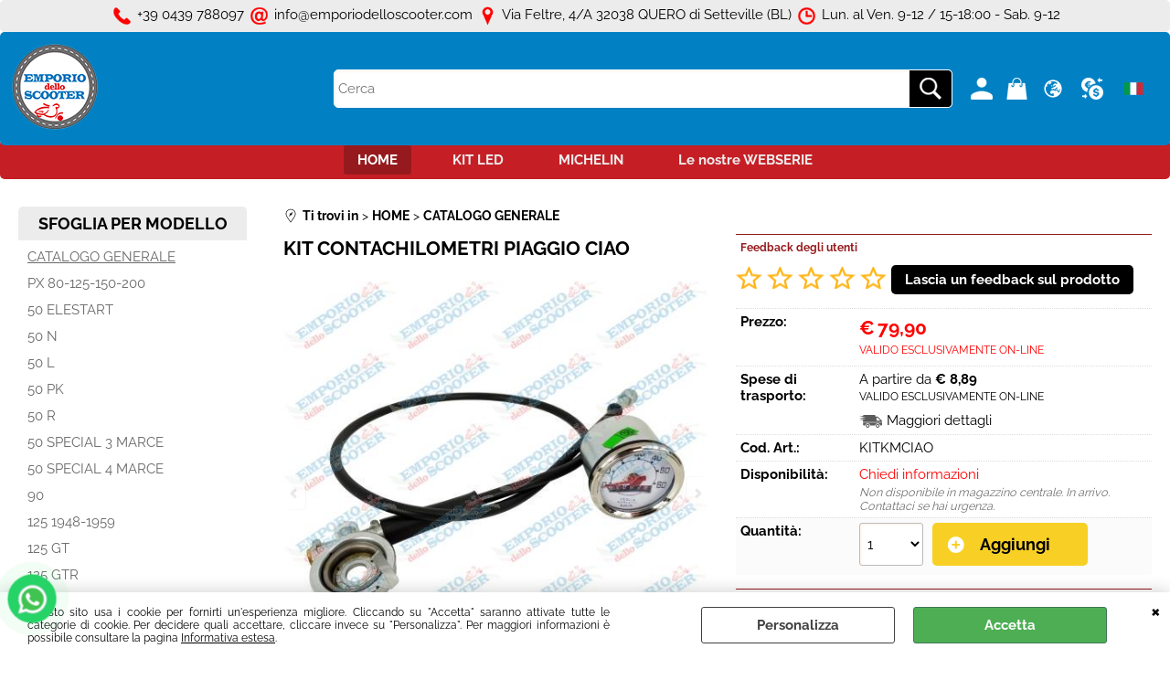

--- FILE ---
content_type: text/html; Charset=iso-8859-1
request_url: https://www.emporiodelloscooter.com/catalogo-generale-kit-contachilometri-piaggio-ciao.1.60.74.gp.49673.uw
body_size: 214096
content:
<!DOCTYPE html>
<html lang="it">
<head>
<meta charset="iso-8859-1">
<meta http-equiv="content-type" content="text/html; charset=iso-8859-1">
<base href="https://www.emporiodelloscooter.com/" />
<script type="text/javascript" id="rdy_YIOGO72i">
	//<![CDATA[
	
window.onerror = function(message, url, lineNumber,columnNumber,oError) {oError = oError||{};var aStack = (oError.stack||"").split("\n");var aConsole = [];aConsole.push(message);for(var sY=0;sY<aStack.length;sY++){if(aStack[sY]){aConsole.push(aStack[sY].replace(/@/g,"\t"));}}console.log("ERROR:");console.log(aConsole.join("\n"));console.log("------------------------------------");return true;};

	//]]>
</script>


<link  href="scripts/jquery.js" rel="preload" type="text/javascript" as="script" />
<link  href="scripts/readyprolibrary.min122.js?lang=it" rel="preload" type="text/javascript" as="script" />
<link  href="/readycontent/images/log_051219.png" rel="preload" as="image" />
<link  href="ReadySkins/wonder/profile_169_20251126143157.css" rel="preload" type="text/css" as="style" />
<title>KIT CONTACHILOMETRI PIAGGIO CIAO  -  - Vespa Piaggio Ricambi</title>
<meta http-equiv="imagetoolbar" content="no" />
<meta name="generator" content="Ready Pro Ecommerce" />
<meta name="content-language" content="it" />
<link rel="icon" type="image/x-icon" href="/favicon.ico" />
<meta content="KIT CONTACHILOMETRI PIAGGIO CIAO " name="keywords" />
<meta content="KIT CONTACHILOMETRI PIAGGIO CIAO Ricambi e Accessori per il restauro o la elaborazione della tua Vespa" name="description" />
<meta content="width=device-width, minimum-scale=1.0, maximum-scale=5.0, initial-scale=1.0" name="viewport" />
<meta content="yes" name="apple-mobile-web-app-capable" />
<meta content="yes" name="mobile-web-app-capable" />
<link  href="https://www.emporiodelloscooter.com/catalogo-generale-kit-contachilometri-piaggio-ciao.1.60.74.gp.49673.uw" rel="canonical" />
<meta property="og:title" content="KIT CONTACHILOMETRI PIAGGIO CIAO  -  - Vespa Piaggio Ricambi" />
<meta property="og:type" content="product" />
<meta content="KIT CONTACHILOMETRI PIAGGIO CIAO Ricambi e Accessori per il restauro o la elaborazione della tua Vespa" property="og:description" />
<meta property="og:url" content="https://www.emporiodelloscooter.com/catalogo-generale-kit-contachilometri-piaggio-ciao.1.60.74.gp.49673.uw" />
<meta property="og:image" content="https://www.emporiodelloscooter.com/files/emporioscooter_Files/Foto/238174_1.JPG" />
<link  href="https://www.emporiodelloscooter.com/files/emporioscooter_Files/Foto/238174_1.JPG" rel="image_src" />
<link  href="ReadySkins/slick/slick1.css" rel="stylesheet" type="text/css" />
<link  href="ReadySkins/slick/slick-theme1.css" rel="stylesheet" type="text/css" />
<!-- SKIN Predefinita (Wonder-Advanced Red) -->
<link  href="ReadySkins/wonder/profile_169_20251126143157.css" rel="stylesheet" type="text/css" />
<style type="text/css">
.badge-ribbon-title.b3{all:initial;position:relative;white-space: nowrap;display:inline-block !important;border-top-left-radius:2px;border-bottom-left-radius:2px;z-index:10;box-sizing:border-box;text-align:center !important;}.badge-ribbon-title.b3::before {all: initial;}.badge-ribbon-title.b3::after {all: initial;content:" ";display:inline-block;position:absolute;top: 0;right:0;transform: skew(-10deg, 0deg);transform-origin:bottom left;border-radius:2px;padding:0;z-index:9;}.badge-ribbon-title.b3 > span {all:initial;}
.badge-ribbon-title.b4{all:initial;position:relative;white-space: nowrap;display:inline-block !important;border-top-left-radius:2px;border-bottom-left-radius:2px;z-index:10;box-sizing:border-box;text-align:center !important;}.badge-ribbon-title.b4::before {all: initial;}.badge-ribbon-title.b4::after {all: initial;content:" ";display:inline-block;position:absolute;top: 0;right:0;transform: skew(-10deg, 0deg);transform-origin:bottom left;border-radius:2px;padding:0;z-index:9;}.badge-ribbon-title.b4 > span {all:initial;}
.badge-ribbon-title.b5{all:initial;position:relative;white-space: nowrap;display:inline-block !important;border-top-left-radius:2px;border-bottom-left-radius:2px;z-index:10;box-sizing:border-box;text-align:center !important;}.badge-ribbon-title.b5::before {all: initial;}.badge-ribbon-title.b5::after {all: initial;content:" ";display:inline-block;position:absolute;top: 0;right:0;transform: skew(-10deg, 0deg);transform-origin:bottom left;border-radius:2px;padding:0;z-index:9;}.badge-ribbon-title.b5 > span {all:initial;}
.badge-ribbon-title.b6{all:initial;position:relative;white-space: nowrap;display:inline-block !important;border-top-left-radius:2px;border-bottom-left-radius:2px;z-index:10;box-sizing:border-box;text-align:center !important;}.badge-ribbon-title.b6::before {all: initial;}.badge-ribbon-title.b6::after {all: initial;content:" ";display:inline-block;position:absolute;top: 0;right:0;transform: skew(-10deg, 0deg);transform-origin:bottom left;border-radius:2px;padding:0;z-index:9;}.badge-ribbon-title.b6 > span {all:initial;}
#sheetBox .badge-ribbon-title.b3{background-color:orange !important;box-shadow:0 2px 3px rgba(0, 0, 0, 0.2) !important;padding: 2px 10px 2px 10px !important;margin-right: 10px !important;margin-bottom: 5px !important;min-width: 80px !important;}#sheetBox .badge-ribbon-title.b3::after {background-color:orange !important;height: 100% !important;width: 10px !important;}#sheetBox .badge-ribbon-title.b3::before {content: "NOVITA'" !important;color:#000 !important;font-family: Tahoma !important;font-size: 12px !important;}
#sheetBox .badge-ribbon-title.b4{background-color:#34bf34 !important;box-shadow:0 2px 3px rgba(0, 0, 0, 0.2) !important;padding: 2px 10px 2px 10px !important;margin-right: 10px !important;margin-bottom: 5px !important;min-width: 80px !important;}#sheetBox .badge-ribbon-title.b4::after {background-color:#34bf34 !important;height: 100% !important;width: 10px !important;}#sheetBox .badge-ribbon-title.b4::before {content: "APPENA ARRIVATO" !important;color:#fff !important;font-family: Tahoma !important;font-size: 12px !important;}
#sheetBox .badge-ribbon-title.b5{background-color:orange !important;box-shadow:0 2px 3px rgba(0, 0, 0, 0.2) !important;padding: 2px 10px 2px 10px !important;margin-right: 10px !important;margin-bottom: 5px !important;min-width: 80px !important;}#sheetBox .badge-ribbon-title.b5::after {background-color:orange !important;height: 100% !important;width: 10px !important;}#sheetBox .badge-ribbon-title.b5::before {content: "IN ARRIVO" !important;color:#000 !important;font-family: Tahoma !important;font-size: 12px !important;}
#sheetBox .badge-ribbon-title.b6{background-color:red !important;box-shadow:0 2px 3px rgba(0, 0, 0, 0.2) !important;padding: 2px 10px 2px 10px !important;margin-right: 10px !important;margin-bottom: 5px !important;min-width: 80px !important;}#sheetBox .badge-ribbon-title.b6::after {background-color:red !important;height: 100% !important;width: 10px !important;}#sheetBox .badge-ribbon-title.b6::before {content: "SUPER OFFERTA" !important;color:#fff !important;font-family: Tahoma !important;font-size: 12px !important;}
.bigBox .badge-ribbon-title.b3:not(.belongsToGroup),.bigBoxFade .badge-ribbon-title.b3:not(.belongsToGroup),.carousel .badge-ribbon-title.b3:not(.belongsToGroup),.miniBox .badge-ribbon-title.b3:not(.belongsToGroup){background-color:orange !important;box-shadow:0 2px 3px rgba(0, 0, 0, 0.2) !important;padding: 2px 10px 2px 10px !important;margin-right: 10px !important;margin-bottom: 5px !important;min-width: 80px !important;}.bigBox .badge-ribbon-title.b3:not(.belongsToGroup)::after,.bigBoxFade .badge-ribbon-title.b3:not(.belongsToGroup)::after,.carousel .badge-ribbon-title.b3:not(.belongsToGroup)::after,.miniBox .badge-ribbon-title.b3:not(.belongsToGroup)::after{background-color:orange !important;height: 100% !important;width: 10px !important;}.bigBox .badge-ribbon-title.b3:not(.belongsToGroup)::before,.bigBoxFade .badge-ribbon-title.b3:not(.belongsToGroup)::before,.carousel .badge-ribbon-title.b3:not(.belongsToGroup)::before,.miniBox .badge-ribbon-title.b3:not(.belongsToGroup)::before {content: "NOVITA'" !important;color:#000 !important;font-family: Tahoma !important;font-size: 12px !important;}
.bigBox .badge-ribbon-title.b4:not(.belongsToGroup),.bigBoxFade .badge-ribbon-title.b4:not(.belongsToGroup),.carousel .badge-ribbon-title.b4:not(.belongsToGroup),.miniBox .badge-ribbon-title.b4:not(.belongsToGroup){background-color:#34bf34 !important;box-shadow:0 2px 3px rgba(0, 0, 0, 0.2) !important;padding: 2px 10px 2px 10px !important;margin-right: 10px !important;margin-bottom: 5px !important;min-width: 80px !important;}.bigBox .badge-ribbon-title.b4:not(.belongsToGroup)::after,.bigBoxFade .badge-ribbon-title.b4:not(.belongsToGroup)::after,.carousel .badge-ribbon-title.b4:not(.belongsToGroup)::after,.miniBox .badge-ribbon-title.b4:not(.belongsToGroup)::after{background-color:#34bf34 !important;height: 100% !important;width: 10px !important;}.bigBox .badge-ribbon-title.b4:not(.belongsToGroup)::before,.bigBoxFade .badge-ribbon-title.b4:not(.belongsToGroup)::before,.carousel .badge-ribbon-title.b4:not(.belongsToGroup)::before,.miniBox .badge-ribbon-title.b4:not(.belongsToGroup)::before {content: "APPENA ARRIVATO" !important;color:#fff !important;font-family: Tahoma !important;font-size: 12px !important;}
.bigBox .badge-ribbon-title.b5:not(.belongsToGroup),.bigBoxFade .badge-ribbon-title.b5:not(.belongsToGroup),.carousel .badge-ribbon-title.b5:not(.belongsToGroup),.miniBox .badge-ribbon-title.b5:not(.belongsToGroup){background-color:orange !important;box-shadow:0 2px 3px rgba(0, 0, 0, 0.2) !important;padding: 2px 10px 2px 10px !important;margin-right: 10px !important;margin-bottom: 5px !important;min-width: 80px !important;}.bigBox .badge-ribbon-title.b5:not(.belongsToGroup)::after,.bigBoxFade .badge-ribbon-title.b5:not(.belongsToGroup)::after,.carousel .badge-ribbon-title.b5:not(.belongsToGroup)::after,.miniBox .badge-ribbon-title.b5:not(.belongsToGroup)::after{background-color:orange !important;height: 100% !important;width: 10px !important;}.bigBox .badge-ribbon-title.b5:not(.belongsToGroup)::before,.bigBoxFade .badge-ribbon-title.b5:not(.belongsToGroup)::before,.carousel .badge-ribbon-title.b5:not(.belongsToGroup)::before,.miniBox .badge-ribbon-title.b5:not(.belongsToGroup)::before {content: "IN ARRIVO" !important;color:#000 !important;font-family: Tahoma !important;font-size: 12px !important;}
.bigBox .badge-ribbon-title.b6:not(.belongsToGroup),.bigBoxFade .badge-ribbon-title.b6:not(.belongsToGroup),.carousel .badge-ribbon-title.b6:not(.belongsToGroup),.miniBox .badge-ribbon-title.b6:not(.belongsToGroup){background-color:red !important;box-shadow:0 2px 3px rgba(0, 0, 0, 0.2) !important;padding: 2px 10px 2px 10px !important;margin-right: 10px !important;margin-bottom: 5px !important;min-width: 80px !important;}.bigBox .badge-ribbon-title.b6:not(.belongsToGroup)::after,.bigBoxFade .badge-ribbon-title.b6:not(.belongsToGroup)::after,.carousel .badge-ribbon-title.b6:not(.belongsToGroup)::after,.miniBox .badge-ribbon-title.b6:not(.belongsToGroup)::after{background-color:red !important;height: 100% !important;width: 10px !important;}.bigBox .badge-ribbon-title.b6:not(.belongsToGroup)::before,.bigBoxFade .badge-ribbon-title.b6:not(.belongsToGroup)::before,.carousel .badge-ribbon-title.b6:not(.belongsToGroup)::before,.miniBox .badge-ribbon-title.b6:not(.belongsToGroup)::before {content: "SUPER OFFERTA" !important;color:#fff !important;font-family: Tahoma !important;font-size: 12px !important;}
.productsWrapper .badge-ribbon-title.b3{background-color:orange !important;box-shadow:0 2px 3px rgba(0, 0, 0, 0.2) !important;padding: 2px 10px 2px 10px !important;margin-right: 10px !important;margin-bottom: 5px !important;min-width: 80px !important;}.productsWrapper .badge-ribbon-title.b3::after {background-color:orange !important;height: 100% !important;width: 10px !important;}.productsWrapper .badge-ribbon-title.b3::before {content:"NOVITA'" !important;color:#000 !important;font-family: Tahoma !important;font-size: 12px !important;}
.productsWrapper .badge-ribbon-title.b4{background-color:#34bf34 !important;box-shadow:0 2px 3px rgba(0, 0, 0, 0.2) !important;padding: 2px 10px 2px 10px !important;margin-right: 10px !important;margin-bottom: 5px !important;min-width: 80px !important;}.productsWrapper .badge-ribbon-title.b4::after {background-color:#34bf34 !important;height: 100% !important;width: 10px !important;}.productsWrapper .badge-ribbon-title.b4::before {content:"APPENA ARRIVATO" !important;color:#fff !important;font-family: Tahoma !important;font-size: 12px !important;}
.productsWrapper .badge-ribbon-title.b5{background-color:orange !important;box-shadow:0 2px 3px rgba(0, 0, 0, 0.2) !important;padding: 2px 10px 2px 10px !important;margin-right: 10px !important;margin-bottom: 5px !important;min-width: 80px !important;}.productsWrapper .badge-ribbon-title.b5::after {background-color:orange !important;height: 100% !important;width: 10px !important;}.productsWrapper .badge-ribbon-title.b5::before {content:"IN ARRIVO" !important;color:#000 !important;font-family: Tahoma !important;font-size: 12px !important;}
.productsWrapper .badge-ribbon-title.b6{background-color:red !important;box-shadow:0 2px 3px rgba(0, 0, 0, 0.2) !important;padding: 2px 10px 2px 10px !important;margin-right: 10px !important;margin-bottom: 5px !important;min-width: 80px !important;}.productsWrapper .badge-ribbon-title.b6::after {background-color:red !important;height: 100% !important;width: 10px !important;}.productsWrapper .badge-ribbon-title.b6::before {content:"SUPER OFFERTA" !important;color:#fff !important;font-family: Tahoma !important;font-size: 12px !important;}
</style><style type="text/css">
body{background-color:#FFFFFF;}
</style>

<style type="text/css">
#colSx,#colDx,#colMid{display:table-cell;vertical-align:top;}#mainTable{display:table;}
</style>
<script type="text/javascript" id="rdy_j9pYv37b">
//<![CDATA[
var template_var_bShowMobileVersion=false;
var template_var_skinFolder='ReadySkins/wonder/img/';
var template_var_ajaxCall_page='ajaxRequests.asp';
var template_var_upload_files_page='uploadFiles.asp';
var template_var_renew_session_page='';
var template_var_send_order_page='/?cmd=sendOrder';
var template_var_order_incomplete_btn_ko='Annulla';
var template_var_order_incomplete_btn_ok='Procedi con l\'acquisto';
var template_var_order_incomplete_message='<strong>ATTENZIONE!!</strong><br /><p>Siamo spiacenti ma attualmente non esiste alcun vettore disponibile per la tua zona di consegna.</p><ul><li>Potresti decidere di inviare comunque l\'ordine. Ti chiamera\' un nostro tecnico per aiutarti</li><li>Oppure potresti annullare l\'operazione e riprovare tra qualche giorno lasciando i tuoi articoli nel carrello.</li><li>Oppure potresti annullare l\'operazione ma solo per provare un\'altra destinazione</li></ul><br /><br /><strong>Come vuoi procedere?</strong>';
var readypro_data = {cookiesAccepted:0,cookiesMarketingAccepted:0,cookiesStatisticsAccepted:0,webSiteCharset:'iso-8859-1'};
//]]>
</script>
<script src="scripts/jquery.js" type="text/javascript" id="rdy_scriptsjqueryjs"></script>
<script src="scripts/readyprolibrary.min122.js?lang=it" type="text/javascript" id="rdy_scriptsreadyprolibrarymin122jslangit" defer="defer"></script>
<script src="scripts/select2/dist/js/i18n/it.js" type="text/javascript" id="rdy_scriptsselect2distjsi18nitjs" defer="defer"></script>
<script src="scripts/slick/slick1.js" type="text/javascript" id="rdy_scriptsslickslick1js" defer="defer"></script>
<!-- Google Tag Manager -->
<script type="text/javascript" id="rdy_sUJm8ef6">
//<![CDATA[
// Define dataLayer and the gtag function.
window.dataLayer = window.dataLayer || [];
function gtag(){dataLayer.push(arguments);}
gtag('consent', 'default', {
'ad_storage':'denied',
'ad_user_data':'denied',
'ad_personalization':'denied',
'analytics_storage':'denied'
});
(function(w,d,s,l,i){w[l]=w[l]||[];w[l].push({'gtm.start':new Date().getTime(),event:'gtm.js'});var f=d.getElementsByTagName(s)[0],j=d.createElement(s),dl=l!='dataLayer'?'&l='+l:'';j.async=true;j.src='https://www.googletagmanager.com/gtm.js?id='+i+dl;f.parentNode.insertBefore(j,f);})(window,document,'script','dataLayer','G-NZ8E160LGP');
//]]>
</script>
<!-- End Google Tag Manager -->
<!-- Global site tag (gtag.js) - Google Analytics -->
<script src="https://www.googletagmanager.com/gtag/js?id=G-CEJJ15RWPM" type="text/javascript" id="rdy_httpswwwgoogletagmanagercomgtagjsidGCEJJ15RWPM" async="async"></script>
<script type="text/javascript" id="rdy_32xjbfLV">
//<![CDATA[
window.dataLayer = window.dataLayer || [];
function gtag(){dataLayer.push(arguments);}
gtag('js', new Date());
gtag('config', 'G-CEJJ15RWPM');
//]]>
</script>

</head>
<body id="body_getProd" class="body_lang_it webAreaID_60">
<!-- Google Tag Manager (noscript) -->
<noscript><iframe src="https://www.googletagmanager.com/ns.html?id=G-NZ8E160LGP" height="0" width="0" style="display:none;visibility:hidden"></iframe></noscript>
<!-- End Google Tag Manager (noscript) -->
<div id="cookieAlert"><div class="text"><p>Questo sito usa i cookie per fornirti un'esperienza migliore. Cliccando su "Accetta" saranno attivate tutte le categorie di cookie. Per decidere quali accettare, cliccare invece su "Personalizza". Per maggiori informazioni è possibile consultare la pagina <a href="/informativaestesa">Informativa estesa</a>.</p></div><div class="btn"><a href="#" class="details" onclick="return showCookieDetails();">Personalizza</a><a href="#" class="ok" onclick="return acceptCookie(this,false);">Accetta</a></div><a href="#" class="close" onclick="return closeCookieBanner(this);">CHIUDI</a></div>
<div id="r_left_menu"><div class="r_left_menu_loader"></div><div class="r_left_menu_container"><div class="r_left_menu_container_scroll"><ul><li class="btn_left_close btn"><span>Chiudi</span></li></ul><ul class="r_left_menu_btn"><li class="btn_left_languages btn" id="btn_left_languages"><span class="current it" title="Italiano">IT</span></li><li class="btn_left_currencies btn" id="btn_left_currencies"><span class="current eur">&#8364; - EUR</span>
</li><li class="btn_left_countries btn" id="btn_left_countries"><span class="current IT" title="Italia">Italia</span></li></ul><div id="left_languages" class="r_left_menu_list"><div class="list"></div><script type="text/javascript" id="rdy_m1rx3duC">
//<![CDATA[
$('#left_languages .list').append('<a href="catalogo-generale-kit-contachilometri-piaggio-ciao.1.60.74.gp.49673.uw?l=1" title="Italiano" class="lang it">Italiano</a><a href="catalogo-generale-kit-contachilometri-piaggio-ciao.1.60.74.gp.49673.uw?l=2" title="Inglese" class="lang en">Inglese</a><a href="catalogo-generale-kit-contachilometri-piaggio-ciao.1.60.74.gp.49673.uw?l=3" title="Francese" class="lang fr">Francese</a><a href="catalogo-generale-kit-contachilometri-piaggio-ciao.1.60.74.gp.49673.uw?l=4" title="Spagnolo" class="lang es">Spagnolo</a>')
//]]>
</script>
</div><div id="left_currencies" class="r_left_menu_list"><div class="list"><a href="#" class="currency eur" rel="nofollow" onclick="return jsRedirect('catalogo-generale-kit-contachilometri-piaggio-ciao.1.60.74.gp.49673.uw?currency=EUR');">&#8364; - EUR</a><a href="#" class="currency usd" rel="nofollow" onclick="return jsRedirect('catalogo-generale-kit-contachilometri-piaggio-ciao.1.60.74.gp.49673.uw?currency=USD');">US$ - USD</a></div></div><div id="left_countries" class="r_left_menu_list"><div class="list"><div class="searchWrapper"><input type="text" name="searchCountry" placeholder="Cerca nazione ..." /><span class="countrySearchReset">&#10799;</span></div></div><script type="text/javascript" id="rdy_EN1eoet2">
//<![CDATA[
$("#left_countries input[name='searchCountry']").on("click",function(e){e.stopPropagation();});$(".countrySearchReset").on("click",function(e){e.stopPropagation();$(this).prev().val("").trigger("change");});$("#left_countries input[name='searchCountry']").on("keyup change", function() {var searchItem = $(this);var filterItems = $("a",searchItem.parents(".list"));var searchVal = searchItem.val().toLowerCase();if(searchVal!=""){filterItems.addClass("hide");filterItems.filter("[data-title*=" + searchVal + "]").removeClass("hide");searchItem.next(".countrySearchReset").show();}else{filterItems.removeClass("hide");searchItem.next(".countrySearchReset").hide();}});$('#left_countries .list').append('<a href="#" onclick="return jsRedirect(\'/catalogo-generale-kit-contachilometri-piaggio-ciao.1.60.74.gp.49673.uw?mainCountry=AF&l=2\');" title="Afghanistan" data-title="afghanistan" class="country AF" rel="nofollow">Afghanistan</a><a href="#" onclick="return jsRedirect(\'/catalogo-generale-kit-contachilometri-piaggio-ciao.1.60.74.gp.49673.uw?mainCountry=AL&l=2\');" title="Albania" data-title="albania" class="country AL" rel="nofollow">Albania</a><a href="#" onclick="return jsRedirect(\'/catalogo-generale-kit-contachilometri-piaggio-ciao.1.60.74.gp.49673.uw?mainCountry=DZ&l=2\');" title="Algeria" data-title="algeria" class="country DZ" rel="nofollow">Algeria</a><a href="#" onclick="return jsRedirect(\'/catalogo-generale-kit-contachilometri-piaggio-ciao.1.60.74.gp.49673.uw?mainCountry=AS&l=2\');" title="American Samoa" data-title="american samoa" class="country AS" rel="nofollow">American Samoa</a><a href="#" onclick="return jsRedirect(\'/catalogo-generale-kit-contachilometri-piaggio-ciao.1.60.74.gp.49673.uw?mainCountry=AD&l=2\');" title="Andorra" data-title="andorra" class="country AD" rel="nofollow">Andorra</a><a href="#" onclick="return jsRedirect(\'/catalogo-generale-kit-contachilometri-piaggio-ciao.1.60.74.gp.49673.uw?mainCountry=AO&l=2\');" title="Angola" data-title="angola" class="country AO" rel="nofollow">Angola</a><a href="#" onclick="return jsRedirect(\'/catalogo-generale-kit-contachilometri-piaggio-ciao.1.60.74.gp.49673.uw?mainCountry=AI&l=2\');" title="Anguilla" data-title="anguilla" class="country AI" rel="nofollow">Anguilla</a><a href="#" onclick="return jsRedirect(\'/catalogo-generale-kit-contachilometri-piaggio-ciao.1.60.74.gp.49673.uw?mainCountry=AQ&l=2\');" title="Antarctica" data-title="antarctica" class="country AQ" rel="nofollow">Antarctica</a><a href="#" onclick="return jsRedirect(\'/catalogo-generale-kit-contachilometri-piaggio-ciao.1.60.74.gp.49673.uw?mainCountry=AG&l=2\');" title="Antigua and Barbuda" data-title="antigua and barbuda" class="country AG" rel="nofollow">Antigua and Barbuda</a><a href="#" onclick="return jsRedirect(\'/catalogo-generale-kit-contachilometri-piaggio-ciao.1.60.74.gp.49673.uw?mainCountry=AR&l=4\');" title="Argentina" data-title="argentina" class="country AR" rel="nofollow">Argentina</a><a href="#" onclick="return jsRedirect(\'/catalogo-generale-kit-contachilometri-piaggio-ciao.1.60.74.gp.49673.uw?mainCountry=AM&l=2\');" title="Armenia" data-title="armenia" class="country AM" rel="nofollow">Armenia</a><a href="#" onclick="return jsRedirect(\'/catalogo-generale-kit-contachilometri-piaggio-ciao.1.60.74.gp.49673.uw?mainCountry=AW&l=2\');" title="Aruba" data-title="aruba" class="country AW" rel="nofollow">Aruba</a><a href="#" onclick="return jsRedirect(\'/catalogo-generale-kit-contachilometri-piaggio-ciao.1.60.74.gp.49673.uw?mainCountry=AU&l=2\');" title="Australia" data-title="australia" class="country AU" rel="nofollow">Australia</a><a href="#" onclick="return jsRedirect(\'/catalogo-generale-kit-contachilometri-piaggio-ciao.1.60.74.gp.49673.uw?mainCountry=A&l=2\');" title="Austria" data-title="austria" class="country A" rel="nofollow">Austria</a><a href="#" onclick="return jsRedirect(\'/catalogo-generale-kit-contachilometri-piaggio-ciao.1.60.74.gp.49673.uw?mainCountry=AZ&l=2\');" title="Azerbaijan" data-title="azerbaijan" class="country AZ" rel="nofollow">Azerbaijan</a><a href="#" onclick="return jsRedirect(\'/catalogo-generale-kit-contachilometri-piaggio-ciao.1.60.74.gp.49673.uw?mainCountry=BS&l=2\');" title="Bahamas" data-title="bahamas" class="country BS" rel="nofollow">Bahamas</a><a href="#" onclick="return jsRedirect(\'/catalogo-generale-kit-contachilometri-piaggio-ciao.1.60.74.gp.49673.uw?mainCountry=BH&l=2\');" title="Bahrain" data-title="bahrain" class="country BH" rel="nofollow">Bahrain</a><a href="#" onclick="return jsRedirect(\'/catalogo-generale-kit-contachilometri-piaggio-ciao.1.60.74.gp.49673.uw?mainCountry=BD&l=2\');" title="Bangladesh" data-title="bangladesh" class="country BD" rel="nofollow">Bangladesh</a><a href="#" onclick="return jsRedirect(\'/catalogo-generale-kit-contachilometri-piaggio-ciao.1.60.74.gp.49673.uw?mainCountry=BB&l=2\');" title="Barbados" data-title="barbados" class="country BB" rel="nofollow">Barbados</a><a href="#" onclick="return jsRedirect(\'/catalogo-generale-kit-contachilometri-piaggio-ciao.1.60.74.gp.49673.uw?mainCountry=BY&l=2\');" title="Belarus" data-title="belarus" class="country BY" rel="nofollow">Belarus</a><a href="#" onclick="return jsRedirect(\'/catalogo-generale-kit-contachilometri-piaggio-ciao.1.60.74.gp.49673.uw?mainCountry=B&l=2\');" title="Belgium" data-title="belgium" class="country B" rel="nofollow">Belgium</a><a href="#" onclick="return jsRedirect(\'/catalogo-generale-kit-contachilometri-piaggio-ciao.1.60.74.gp.49673.uw?mainCountry=BZ&l=2\');" title="Belize" data-title="belize" class="country BZ" rel="nofollow">Belize</a><a href="#" onclick="return jsRedirect(\'/catalogo-generale-kit-contachilometri-piaggio-ciao.1.60.74.gp.49673.uw?mainCountry=BJ&l=2\');" title="Benin" data-title="benin" class="country BJ" rel="nofollow">Benin</a><a href="#" onclick="return jsRedirect(\'/catalogo-generale-kit-contachilometri-piaggio-ciao.1.60.74.gp.49673.uw?mainCountry=BM&l=2\');" title="Bermuda" data-title="bermuda" class="country BM" rel="nofollow">Bermuda</a><a href="#" onclick="return jsRedirect(\'/catalogo-generale-kit-contachilometri-piaggio-ciao.1.60.74.gp.49673.uw?mainCountry=BT&l=2\');" title="Bhutan" data-title="bhutan" class="country BT" rel="nofollow">Bhutan</a><a href="#" onclick="return jsRedirect(\'/catalogo-generale-kit-contachilometri-piaggio-ciao.1.60.74.gp.49673.uw?mainCountry=BO&l=2\');" title="Bolivia" data-title="bolivia" class="country BO" rel="nofollow">Bolivia</a><a href="#" onclick="return jsRedirect(\'/catalogo-generale-kit-contachilometri-piaggio-ciao.1.60.74.gp.49673.uw?mainCountry=BA&l=2\');" title="Bosnia and Herzegovina" data-title="bosnia and herzegovina" class="country BA" rel="nofollow">Bosnia and Herzegovina</a><a href="#" onclick="return jsRedirect(\'/catalogo-generale-kit-contachilometri-piaggio-ciao.1.60.74.gp.49673.uw?mainCountry=BW&l=2\');" title="Botswana" data-title="botswana" class="country BW" rel="nofollow">Botswana</a><a href="#" onclick="return jsRedirect(\'/catalogo-generale-kit-contachilometri-piaggio-ciao.1.60.74.gp.49673.uw?mainCountry=BV&l=2\');" title="Bouvet Island" data-title="bouvet island" class="country BV" rel="nofollow">Bouvet Island</a><a href="#" onclick="return jsRedirect(\'/catalogo-generale-kit-contachilometri-piaggio-ciao.1.60.74.gp.49673.uw?mainCountry=BR&l=2\');" title="Brazil" data-title="brazil" class="country BR" rel="nofollow">Brazil</a><a href="#" onclick="return jsRedirect(\'/catalogo-generale-kit-contachilometri-piaggio-ciao.1.60.74.gp.49673.uw?mainCountry=IO&l=2\');" title="British Indian Ocean Territory" data-title="british indian ocean territory" class="country IO" rel="nofollow">British Indian Ocean Territory</a><a href="#" onclick="return jsRedirect(\'/catalogo-generale-kit-contachilometri-piaggio-ciao.1.60.74.gp.49673.uw?mainCountry=BN&l=2\');" title="Brunei Darussalam" data-title="brunei darussalam" class="country BN" rel="nofollow">Brunei Darussalam</a><a href="#" onclick="return jsRedirect(\'/catalogo-generale-kit-contachilometri-piaggio-ciao.1.60.74.gp.49673.uw?mainCountry=BG&l=2\');" title="Bulgaria" data-title="bulgaria" class="country BG" rel="nofollow">Bulgaria</a><a href="#" onclick="return jsRedirect(\'/catalogo-generale-kit-contachilometri-piaggio-ciao.1.60.74.gp.49673.uw?mainCountry=BF&l=2\');" title="Burkina Faso" data-title="burkina faso" class="country BF" rel="nofollow">Burkina Faso</a><a href="#" onclick="return jsRedirect(\'/catalogo-generale-kit-contachilometri-piaggio-ciao.1.60.74.gp.49673.uw?mainCountry=BI&l=2\');" title="Burundi" data-title="burundi" class="country BI" rel="nofollow">Burundi</a><a href="#" onclick="return jsRedirect(\'/catalogo-generale-kit-contachilometri-piaggio-ciao.1.60.74.gp.49673.uw?mainCountry=KH&l=2\');" title="Cambodia" data-title="cambodia" class="country KH" rel="nofollow">Cambodia</a><a href="#" onclick="return jsRedirect(\'/catalogo-generale-kit-contachilometri-piaggio-ciao.1.60.74.gp.49673.uw?mainCountry=CM&l=2\');" title="Cameroon" data-title="cameroon" class="country CM" rel="nofollow">Cameroon</a><a href="#" onclick="return jsRedirect(\'/catalogo-generale-kit-contachilometri-piaggio-ciao.1.60.74.gp.49673.uw?mainCountry=CA&l=2\');" title="Canada" data-title="canada" class="country CA" rel="nofollow">Canada</a><a href="#" onclick="return jsRedirect(\'/catalogo-generale-kit-contachilometri-piaggio-ciao.1.60.74.gp.49673.uw?mainCountry=CV&l=2\');" title="Cape Verde" data-title="cape verde" class="country CV" rel="nofollow">Cape Verde</a><a href="#" onclick="return jsRedirect(\'/catalogo-generale-kit-contachilometri-piaggio-ciao.1.60.74.gp.49673.uw?mainCountry=KY&l=2\');" title="Cayman Islands" data-title="cayman islands" class="country KY" rel="nofollow">Cayman Islands</a><a href="#" onclick="return jsRedirect(\'/catalogo-generale-kit-contachilometri-piaggio-ciao.1.60.74.gp.49673.uw?mainCountry=CF&l=2\');" title="Central African Republic" data-title="central african republic" class="country CF" rel="nofollow">Central African Republic</a><a href="#" onclick="return jsRedirect(\'/catalogo-generale-kit-contachilometri-piaggio-ciao.1.60.74.gp.49673.uw?mainCountry=TD&l=2\');" title="Chad" data-title="chad" class="country TD" rel="nofollow">Chad</a><a href="#" onclick="return jsRedirect(\'/catalogo-generale-kit-contachilometri-piaggio-ciao.1.60.74.gp.49673.uw?mainCountry=CL&l=2\');" title="Chile" data-title="chile" class="country CL" rel="nofollow">Chile</a><a href="#" onclick="return jsRedirect(\'/catalogo-generale-kit-contachilometri-piaggio-ciao.1.60.74.gp.49673.uw?mainCountry=CN&l=2\');" title="China" data-title="china" class="country CN" rel="nofollow">China</a><a href="#" onclick="return jsRedirect(\'/catalogo-generale-kit-contachilometri-piaggio-ciao.1.60.74.gp.49673.uw?mainCountry=CX&l=2\');" title="Christmas Island" data-title="christmas island" class="country CX" rel="nofollow">Christmas Island</a><a href="#" onclick="return jsRedirect(\'/catalogo-generale-kit-contachilometri-piaggio-ciao.1.60.74.gp.49673.uw?mainCountry=CC&l=2\');" title="Cocos (Keeling) Islands" data-title="cocos (keeling) islands" class="country CC" rel="nofollow">Cocos (Keeling) Islands</a><a href="#" onclick="return jsRedirect(\'/catalogo-generale-kit-contachilometri-piaggio-ciao.1.60.74.gp.49673.uw?mainCountry=CO&l=2\');" title="Colombia" data-title="colombia" class="country CO" rel="nofollow">Colombia</a><a href="#" onclick="return jsRedirect(\'/catalogo-generale-kit-contachilometri-piaggio-ciao.1.60.74.gp.49673.uw?mainCountry=KM&l=2\');" title="Comoros" data-title="comoros" class="country KM" rel="nofollow">Comoros</a><a href="#" onclick="return jsRedirect(\'/catalogo-generale-kit-contachilometri-piaggio-ciao.1.60.74.gp.49673.uw?mainCountry=CG&l=2\');" title="Congo" data-title="congo" class="country CG" rel="nofollow">Congo</a><a href="#" onclick="return jsRedirect(\'/catalogo-generale-kit-contachilometri-piaggio-ciao.1.60.74.gp.49673.uw?mainCountry=CD&l=2\');" title="Congo, Democratic Republic" data-title="congo, democratic republic" class="country CD" rel="nofollow">Congo, Democratic Republic</a><a href="#" onclick="return jsRedirect(\'/catalogo-generale-kit-contachilometri-piaggio-ciao.1.60.74.gp.49673.uw?mainCountry=CK&l=2\');" title="Cook Islands" data-title="cook islands" class="country CK" rel="nofollow">Cook Islands</a><a href="#" onclick="return jsRedirect(\'/catalogo-generale-kit-contachilometri-piaggio-ciao.1.60.74.gp.49673.uw?mainCountry=CR&l=2\');" title="Costa Rica" data-title="costa rica" class="country CR" rel="nofollow">Costa Rica</a><a href="#" onclick="return jsRedirect(\'/catalogo-generale-kit-contachilometri-piaggio-ciao.1.60.74.gp.49673.uw?mainCountry=CI&l=2\');" title="Cote D\'Ivoire" data-title="cote d\'ivoire" class="country CI" rel="nofollow">Cote D\'Ivoire</a><a href="#" onclick="return jsRedirect(\'/catalogo-generale-kit-contachilometri-piaggio-ciao.1.60.74.gp.49673.uw?mainCountry=HR&l=2\');" title="Croatia (Hrvatska)" data-title="croatia (hrvatska)" class="country HR" rel="nofollow">Croatia (Hrvatska)</a><a href="#" onclick="return jsRedirect(\'/catalogo-generale-kit-contachilometri-piaggio-ciao.1.60.74.gp.49673.uw?mainCountry=CU&l=2\');" title="Cuba" data-title="cuba" class="country CU" rel="nofollow">Cuba</a><a href="#" onclick="return jsRedirect(\'/catalogo-generale-kit-contachilometri-piaggio-ciao.1.60.74.gp.49673.uw?mainCountry=CY&l=2\');" title="Cyprus" data-title="cyprus" class="country CY" rel="nofollow">Cyprus</a><a href="#" onclick="return jsRedirect(\'/catalogo-generale-kit-contachilometri-piaggio-ciao.1.60.74.gp.49673.uw?mainCountry=CZ&l=2\');" title="Czech Republic" data-title="czech republic" class="country CZ" rel="nofollow">Czech Republic</a><a href="#" onclick="return jsRedirect(\'/catalogo-generale-kit-contachilometri-piaggio-ciao.1.60.74.gp.49673.uw?mainCountry=CS&l=2\');" title="Czechoslovakia" data-title="czechoslovakia" class="country CS" rel="nofollow">Czechoslovakia</a><a href="#" onclick="return jsRedirect(\'/catalogo-generale-kit-contachilometri-piaggio-ciao.1.60.74.gp.49673.uw?mainCountry=DK&l=2\');" title="Denmark" data-title="denmark" class="country DK" rel="nofollow">Denmark</a><a href="#" onclick="return jsRedirect(\'/catalogo-generale-kit-contachilometri-piaggio-ciao.1.60.74.gp.49673.uw?mainCountry=DJ&l=2\');" title="Djibouti" data-title="djibouti" class="country DJ" rel="nofollow">Djibouti</a><a href="#" onclick="return jsRedirect(\'/catalogo-generale-kit-contachilometri-piaggio-ciao.1.60.74.gp.49673.uw?mainCountry=DM&l=2\');" title="Dominica" data-title="dominica" class="country DM" rel="nofollow">Dominica</a><a href="#" onclick="return jsRedirect(\'/catalogo-generale-kit-contachilometri-piaggio-ciao.1.60.74.gp.49673.uw?mainCountry=DO&l=2\');" title="Dominican Republic" data-title="dominican republic" class="country DO" rel="nofollow">Dominican Republic</a><a href="#" onclick="return jsRedirect(\'/catalogo-generale-kit-contachilometri-piaggio-ciao.1.60.74.gp.49673.uw?mainCountry=TP&l=2\');" title="East Timor" data-title="east timor" class="country TP" rel="nofollow">East Timor</a><a href="#" onclick="return jsRedirect(\'/catalogo-generale-kit-contachilometri-piaggio-ciao.1.60.74.gp.49673.uw?mainCountry=EC&l=2\');" title="Ecuador" data-title="ecuador" class="country EC" rel="nofollow">Ecuador</a><a href="#" onclick="return jsRedirect(\'/catalogo-generale-kit-contachilometri-piaggio-ciao.1.60.74.gp.49673.uw?mainCountry=EG&l=2\');" title="Egypt" data-title="egypt" class="country EG" rel="nofollow">Egypt</a><a href="#" onclick="return jsRedirect(\'/catalogo-generale-kit-contachilometri-piaggio-ciao.1.60.74.gp.49673.uw?mainCountry=SV&l=2\');" title="El Salvador" data-title="el salvador" class="country SV" rel="nofollow">El Salvador</a><a href="#" onclick="return jsRedirect(\'/catalogo-generale-kit-contachilometri-piaggio-ciao.1.60.74.gp.49673.uw?mainCountry=GQ&l=2\');" title="Equatorial Guinea" data-title="equatorial guinea" class="country GQ" rel="nofollow">Equatorial Guinea</a><a href="#" onclick="return jsRedirect(\'/catalogo-generale-kit-contachilometri-piaggio-ciao.1.60.74.gp.49673.uw?mainCountry=ER&l=2\');" title="Eritrea" data-title="eritrea" class="country ER" rel="nofollow">Eritrea</a><a href="#" onclick="return jsRedirect(\'/catalogo-generale-kit-contachilometri-piaggio-ciao.1.60.74.gp.49673.uw?mainCountry=EE&l=2\');" title="Estonia" data-title="estonia" class="country EE" rel="nofollow">Estonia</a><a href="#" onclick="return jsRedirect(\'/catalogo-generale-kit-contachilometri-piaggio-ciao.1.60.74.gp.49673.uw?mainCountry=ET&l=2\');" title="Ethiopia" data-title="ethiopia" class="country ET" rel="nofollow">Ethiopia</a><a href="#" onclick="return jsRedirect(\'/catalogo-generale-kit-contachilometri-piaggio-ciao.1.60.74.gp.49673.uw?mainCountry=MK&l=2\');" title="F.Y.R.O.M. (Macedonia)" data-title="f.y.r.o.m. (macedonia)" class="country MK" rel="nofollow">F.Y.R.O.M. (Macedonia)</a><a href="#" onclick="return jsRedirect(\'/catalogo-generale-kit-contachilometri-piaggio-ciao.1.60.74.gp.49673.uw?mainCountry=FK&l=2\');" title="Falkland Islands" data-title="falkland islands" class="country FK" rel="nofollow">Falkland Islands</a><a href="#" onclick="return jsRedirect(\'/catalogo-generale-kit-contachilometri-piaggio-ciao.1.60.74.gp.49673.uw?mainCountry=FO&l=2\');" title="Faroe Islands" data-title="faroe islands" class="country FO" rel="nofollow">Faroe Islands</a><a href="#" onclick="return jsRedirect(\'/catalogo-generale-kit-contachilometri-piaggio-ciao.1.60.74.gp.49673.uw?mainCountry=FJ&l=2\');" title="Fiji" data-title="fiji" class="country FJ" rel="nofollow">Fiji</a><a href="#" onclick="return jsRedirect(\'/catalogo-generale-kit-contachilometri-piaggio-ciao.1.60.74.gp.49673.uw?mainCountry=FIN&l=2\');" title="Finland" data-title="finland" class="country FIN" rel="nofollow">Finland</a><a href="#" onclick="return jsRedirect(\'/catalogo-generale-kit-contachilometri-piaggio-ciao.1.60.74.gp.49673.uw?mainCountry=FR&l=3\');" title="France" data-title="france" class="country FR" rel="nofollow">France</a><a href="#" onclick="return jsRedirect(\'/catalogo-generale-kit-contachilometri-piaggio-ciao.1.60.74.gp.49673.uw?mainCountry=GF&l=2\');" title="French Guiana" data-title="french guiana" class="country GF" rel="nofollow">French Guiana</a><a href="#" onclick="return jsRedirect(\'/catalogo-generale-kit-contachilometri-piaggio-ciao.1.60.74.gp.49673.uw?mainCountry=PF&l=2\');" title="French Polynesia" data-title="french polynesia" class="country PF" rel="nofollow">French Polynesia</a><a href="#" onclick="return jsRedirect(\'/catalogo-generale-kit-contachilometri-piaggio-ciao.1.60.74.gp.49673.uw?mainCountry=GA&l=2\');" title="Gabon" data-title="gabon" class="country GA" rel="nofollow">Gabon</a><a href="#" onclick="return jsRedirect(\'/catalogo-generale-kit-contachilometri-piaggio-ciao.1.60.74.gp.49673.uw?mainCountry=GM&l=2\');" title="Gambia" data-title="gambia" class="country GM" rel="nofollow">Gambia</a><a href="#" onclick="return jsRedirect(\'/catalogo-generale-kit-contachilometri-piaggio-ciao.1.60.74.gp.49673.uw?mainCountry=GE&l=2\');" title="Georgia" data-title="georgia" class="country GE" rel="nofollow">Georgia</a><a href="#" onclick="return jsRedirect(\'/catalogo-generale-kit-contachilometri-piaggio-ciao.1.60.74.gp.49673.uw?mainCountry=D&l=2\');" title="Germany" data-title="germany" class="country D" rel="nofollow">Germany</a><a href="#" onclick="return jsRedirect(\'/catalogo-generale-kit-contachilometri-piaggio-ciao.1.60.74.gp.49673.uw?mainCountry=GH&l=2\');" title="Ghana" data-title="ghana" class="country GH" rel="nofollow">Ghana</a><a href="#" onclick="return jsRedirect(\'/catalogo-generale-kit-contachilometri-piaggio-ciao.1.60.74.gp.49673.uw?mainCountry=GI&l=2\');" title="Gibraltar" data-title="gibraltar" class="country GI" rel="nofollow">Gibraltar</a><a href="#" onclick="return jsRedirect(\'/catalogo-generale-kit-contachilometri-piaggio-ciao.1.60.74.gp.49673.uw?mainCountry=GB&l=2\');" title="Great Britain (UK)" data-title="great britain (uk)" class="country GB" rel="nofollow">Great Britain (UK)</a><a href="#" onclick="return jsRedirect(\'/catalogo-generale-kit-contachilometri-piaggio-ciao.1.60.74.gp.49673.uw?mainCountry=GR&l=2\');" title="Greece" data-title="greece" class="country GR" rel="nofollow">Greece</a><a href="#" onclick="return jsRedirect(\'/catalogo-generale-kit-contachilometri-piaggio-ciao.1.60.74.gp.49673.uw?mainCountry=GL&l=2\');" title="Greenland" data-title="greenland" class="country GL" rel="nofollow">Greenland</a><a href="#" onclick="return jsRedirect(\'/catalogo-generale-kit-contachilometri-piaggio-ciao.1.60.74.gp.49673.uw?mainCountry=GD&l=2\');" title="Grenada" data-title="grenada" class="country GD" rel="nofollow">Grenada</a><a href="#" onclick="return jsRedirect(\'/catalogo-generale-kit-contachilometri-piaggio-ciao.1.60.74.gp.49673.uw?mainCountry=GP&l=2\');" title="Guadeloupe" data-title="guadeloupe" class="country GP" rel="nofollow">Guadeloupe</a><a href="#" onclick="return jsRedirect(\'/catalogo-generale-kit-contachilometri-piaggio-ciao.1.60.74.gp.49673.uw?mainCountry=GU&l=2\');" title="Guam" data-title="guam" class="country GU" rel="nofollow">Guam</a><a href="#" onclick="return jsRedirect(\'/catalogo-generale-kit-contachilometri-piaggio-ciao.1.60.74.gp.49673.uw?mainCountry=GT&l=2\');" title="Guatemala" data-title="guatemala" class="country GT" rel="nofollow">Guatemala</a><a href="#" onclick="return jsRedirect(\'/catalogo-generale-kit-contachilometri-piaggio-ciao.1.60.74.gp.49673.uw?mainCountry=GN&l=2\');" title="Guinea" data-title="guinea" class="country GN" rel="nofollow">Guinea</a><a href="#" onclick="return jsRedirect(\'/catalogo-generale-kit-contachilometri-piaggio-ciao.1.60.74.gp.49673.uw?mainCountry=GW&l=2\');" title="Guinea-Bissau" data-title="guinea-bissau" class="country GW" rel="nofollow">Guinea-Bissau</a><a href="#" onclick="return jsRedirect(\'/catalogo-generale-kit-contachilometri-piaggio-ciao.1.60.74.gp.49673.uw?mainCountry=GY&l=2\');" title="Guyana" data-title="guyana" class="country GY" rel="nofollow">Guyana</a><a href="#" onclick="return jsRedirect(\'/catalogo-generale-kit-contachilometri-piaggio-ciao.1.60.74.gp.49673.uw?mainCountry=HT&l=2\');" title="Haiti" data-title="haiti" class="country HT" rel="nofollow">Haiti</a><a href="#" onclick="return jsRedirect(\'/catalogo-generale-kit-contachilometri-piaggio-ciao.1.60.74.gp.49673.uw?mainCountry=HM&l=2\');" title="Heard and McDonald Islands" data-title="heard and mcdonald islands" class="country HM" rel="nofollow">Heard and McDonald Islands</a><a href="#" onclick="return jsRedirect(\'/catalogo-generale-kit-contachilometri-piaggio-ciao.1.60.74.gp.49673.uw?mainCountry=HN&l=2\');" title="Honduras" data-title="honduras" class="country HN" rel="nofollow">Honduras</a><a href="#" onclick="return jsRedirect(\'/catalogo-generale-kit-contachilometri-piaggio-ciao.1.60.74.gp.49673.uw?mainCountry=HK&l=2\');" title="Hong Kong" data-title="hong kong" class="country HK" rel="nofollow">Hong Kong</a><a href="#" onclick="return jsRedirect(\'/catalogo-generale-kit-contachilometri-piaggio-ciao.1.60.74.gp.49673.uw?mainCountry=H&l=2\');" title="Hungary" data-title="hungary" class="country H" rel="nofollow">Hungary</a><a href="#" onclick="return jsRedirect(\'/catalogo-generale-kit-contachilometri-piaggio-ciao.1.60.74.gp.49673.uw?mainCountry=IS&l=2\');" title="Iceland" data-title="iceland" class="country IS" rel="nofollow">Iceland</a><a href="#" onclick="return jsRedirect(\'/catalogo-generale-kit-contachilometri-piaggio-ciao.1.60.74.gp.49673.uw?mainCountry=IN&l=2\');" title="India" data-title="india" class="country IN" rel="nofollow">India</a><a href="#" onclick="return jsRedirect(\'/catalogo-generale-kit-contachilometri-piaggio-ciao.1.60.74.gp.49673.uw?mainCountry=ID&l=2\');" title="Indonesia" data-title="indonesia" class="country ID" rel="nofollow">Indonesia</a><a href="#" onclick="return jsRedirect(\'/catalogo-generale-kit-contachilometri-piaggio-ciao.1.60.74.gp.49673.uw?mainCountry=IR&l=2\');" title="Iran" data-title="iran" class="country IR" rel="nofollow">Iran</a><a href="#" onclick="return jsRedirect(\'/catalogo-generale-kit-contachilometri-piaggio-ciao.1.60.74.gp.49673.uw?mainCountry=IQ&l=2\');" title="Iraq" data-title="iraq" class="country IQ" rel="nofollow">Iraq</a><a href="#" onclick="return jsRedirect(\'/catalogo-generale-kit-contachilometri-piaggio-ciao.1.60.74.gp.49673.uw?mainCountry=IE&l=2\');" title="Ireland" data-title="ireland" class="country IE" rel="nofollow">Ireland</a><a href="#" onclick="return jsRedirect(\'/catalogo-generale-kit-contachilometri-piaggio-ciao.1.60.74.gp.49673.uw?mainCountry=IL&l=2\');" title="Israel" data-title="israel" class="country IL" rel="nofollow">Israel</a><a href="#" onclick="return jsRedirect(\'/catalogo-generale-kit-contachilometri-piaggio-ciao.1.60.74.gp.49673.uw?mainCountry=IT&l=1\');" title="Italia" data-title="italia" class="country IT" rel="nofollow">Italia</a><a href="#" onclick="return jsRedirect(\'/catalogo-generale-kit-contachilometri-piaggio-ciao.1.60.74.gp.49673.uw?mainCountry=JM&l=2\');" title="Jamaica" data-title="jamaica" class="country JM" rel="nofollow">Jamaica</a><a href="#" onclick="return jsRedirect(\'/catalogo-generale-kit-contachilometri-piaggio-ciao.1.60.74.gp.49673.uw?mainCountry=JP&l=2\');" title="Japan" data-title="japan" class="country JP" rel="nofollow">Japan</a><a href="#" onclick="return jsRedirect(\'/catalogo-generale-kit-contachilometri-piaggio-ciao.1.60.74.gp.49673.uw?mainCountry=JO&l=2\');" title="Jordan" data-title="jordan" class="country JO" rel="nofollow">Jordan</a><a href="#" onclick="return jsRedirect(\'/catalogo-generale-kit-contachilometri-piaggio-ciao.1.60.74.gp.49673.uw?mainCountry=KZ&l=2\');" title="Kazakhstan" data-title="kazakhstan" class="country KZ" rel="nofollow">Kazakhstan</a><a href="#" onclick="return jsRedirect(\'/catalogo-generale-kit-contachilometri-piaggio-ciao.1.60.74.gp.49673.uw?mainCountry=KE&l=2\');" title="Kenya" data-title="kenya" class="country KE" rel="nofollow">Kenya</a><a href="#" onclick="return jsRedirect(\'/catalogo-generale-kit-contachilometri-piaggio-ciao.1.60.74.gp.49673.uw?mainCountry=KI&l=2\');" title="Kiribati - Isola Caroline" data-title="kiribati - isola caroline" class="country KI" rel="nofollow">Kiribati - Isola Caroline</a><a href="#" onclick="return jsRedirect(\'/catalogo-generale-kit-contachilometri-piaggio-ciao.1.60.74.gp.49673.uw?mainCountry=KP&l=2\');" title="Korea (North)" data-title="korea (north)" class="country KP" rel="nofollow">Korea (North)</a><a href="#" onclick="return jsRedirect(\'/catalogo-generale-kit-contachilometri-piaggio-ciao.1.60.74.gp.49673.uw?mainCountry=KR&l=2\');" title="Korea (South)" data-title="korea (south)" class="country KR" rel="nofollow">Korea (South)</a><a href="#" onclick="return jsRedirect(\'/catalogo-generale-kit-contachilometri-piaggio-ciao.1.60.74.gp.49673.uw?mainCountry=KW&l=2\');" title="Kuwait" data-title="kuwait" class="country KW" rel="nofollow">Kuwait</a><a href="#" onclick="return jsRedirect(\'/catalogo-generale-kit-contachilometri-piaggio-ciao.1.60.74.gp.49673.uw?mainCountry=KG&l=2\');" title="Kyrgyzstan" data-title="kyrgyzstan" class="country KG" rel="nofollow">Kyrgyzstan</a><a href="#" onclick="return jsRedirect(\'/catalogo-generale-kit-contachilometri-piaggio-ciao.1.60.74.gp.49673.uw?mainCountry=LA&l=2\');" title="Laos" data-title="laos" class="country LA" rel="nofollow">Laos</a><a href="#" onclick="return jsRedirect(\'/catalogo-generale-kit-contachilometri-piaggio-ciao.1.60.74.gp.49673.uw?mainCountry=LB&l=2\');" title="Lebanon" data-title="lebanon" class="country LB" rel="nofollow">Lebanon</a><a href="#" onclick="return jsRedirect(\'/catalogo-generale-kit-contachilometri-piaggio-ciao.1.60.74.gp.49673.uw?mainCountry=LS&l=2\');" title="Lesotho" data-title="lesotho" class="country LS" rel="nofollow">Lesotho</a><a href="#" onclick="return jsRedirect(\'/catalogo-generale-kit-contachilometri-piaggio-ciao.1.60.74.gp.49673.uw?mainCountry=LV&l=2\');" title="Lettonia" data-title="lettonia" class="country LV" rel="nofollow">Lettonia</a><a href="#" onclick="return jsRedirect(\'/catalogo-generale-kit-contachilometri-piaggio-ciao.1.60.74.gp.49673.uw?mainCountry=LR&l=2\');" title="Liberia" data-title="liberia" class="country LR" rel="nofollow">Liberia</a><a href="#" onclick="return jsRedirect(\'/catalogo-generale-kit-contachilometri-piaggio-ciao.1.60.74.gp.49673.uw?mainCountry=LY&l=2\');" title="Libya" data-title="libya" class="country LY" rel="nofollow">Libya</a><a href="#" onclick="return jsRedirect(\'/catalogo-generale-kit-contachilometri-piaggio-ciao.1.60.74.gp.49673.uw?mainCountry=LI&l=2\');" title="Liechtenstein" data-title="liechtenstein" class="country LI" rel="nofollow">Liechtenstein</a><a href="#" onclick="return jsRedirect(\'/catalogo-generale-kit-contachilometri-piaggio-ciao.1.60.74.gp.49673.uw?mainCountry=LT&l=2\');" title="Lithuania" data-title="lithuania" class="country LT" rel="nofollow">Lithuania</a><a href="#" onclick="return jsRedirect(\'/catalogo-generale-kit-contachilometri-piaggio-ciao.1.60.74.gp.49673.uw?mainCountry=LU&l=2\');" title="Luxembourg" data-title="luxembourg" class="country LU" rel="nofollow">Luxembourg</a><a href="#" onclick="return jsRedirect(\'/catalogo-generale-kit-contachilometri-piaggio-ciao.1.60.74.gp.49673.uw?mainCountry=MO&l=2\');" title="Macau" data-title="macau" class="country MO" rel="nofollow">Macau</a><a href="#" onclick="return jsRedirect(\'/catalogo-generale-kit-contachilometri-piaggio-ciao.1.60.74.gp.49673.uw?mainCountry=MG&l=2\');" title="Madagascar" data-title="madagascar" class="country MG" rel="nofollow">Madagascar</a><a href="#" onclick="return jsRedirect(\'/catalogo-generale-kit-contachilometri-piaggio-ciao.1.60.74.gp.49673.uw?mainCountry=MW&l=2\');" title="Malawi" data-title="malawi" class="country MW" rel="nofollow">Malawi</a><a href="#" onclick="return jsRedirect(\'/catalogo-generale-kit-contachilometri-piaggio-ciao.1.60.74.gp.49673.uw?mainCountry=MY&l=2\');" title="Malaysia" data-title="malaysia" class="country MY" rel="nofollow">Malaysia</a><a href="#" onclick="return jsRedirect(\'/catalogo-generale-kit-contachilometri-piaggio-ciao.1.60.74.gp.49673.uw?mainCountry=MV&l=2\');" title="Maldives" data-title="maldives" class="country MV" rel="nofollow">Maldives</a><a href="#" onclick="return jsRedirect(\'/catalogo-generale-kit-contachilometri-piaggio-ciao.1.60.74.gp.49673.uw?mainCountry=ML&l=2\');" title="Mali" data-title="mali" class="country ML" rel="nofollow">Mali</a><a href="#" onclick="return jsRedirect(\'/catalogo-generale-kit-contachilometri-piaggio-ciao.1.60.74.gp.49673.uw?mainCountry=MT&l=2\');" title="Malta" data-title="malta" class="country MT" rel="nofollow">Malta</a><a href="#" onclick="return jsRedirect(\'/catalogo-generale-kit-contachilometri-piaggio-ciao.1.60.74.gp.49673.uw?mainCountry=MH&l=2\');" title="Marshall Islands" data-title="marshall islands" class="country MH" rel="nofollow">Marshall Islands</a><a href="#" onclick="return jsRedirect(\'/catalogo-generale-kit-contachilometri-piaggio-ciao.1.60.74.gp.49673.uw?mainCountry=MQ&l=2\');" title="Martinique" data-title="martinique" class="country MQ" rel="nofollow">Martinique</a><a href="#" onclick="return jsRedirect(\'/catalogo-generale-kit-contachilometri-piaggio-ciao.1.60.74.gp.49673.uw?mainCountry=MR&l=2\');" title="Mauritania" data-title="mauritania" class="country MR" rel="nofollow">Mauritania</a><a href="#" onclick="return jsRedirect(\'/catalogo-generale-kit-contachilometri-piaggio-ciao.1.60.74.gp.49673.uw?mainCountry=MU&l=2\');" title="Mauritius" data-title="mauritius" class="country MU" rel="nofollow">Mauritius</a><a href="#" onclick="return jsRedirect(\'/catalogo-generale-kit-contachilometri-piaggio-ciao.1.60.74.gp.49673.uw?mainCountry=YT&l=2\');" title="Mayotte" data-title="mayotte" class="country YT" rel="nofollow">Mayotte</a><a href="#" onclick="return jsRedirect(\'/catalogo-generale-kit-contachilometri-piaggio-ciao.1.60.74.gp.49673.uw?mainCountry=MX&l=4\');" title="Mexico" data-title="mexico" class="country MX" rel="nofollow">Mexico</a><a href="#" onclick="return jsRedirect(\'/catalogo-generale-kit-contachilometri-piaggio-ciao.1.60.74.gp.49673.uw?mainCountry=FM&l=2\');" title="Micronesia" data-title="micronesia" class="country FM" rel="nofollow">Micronesia</a><a href="#" onclick="return jsRedirect(\'/catalogo-generale-kit-contachilometri-piaggio-ciao.1.60.74.gp.49673.uw?mainCountry=MD&l=2\');" title="Moldova" data-title="moldova" class="country MD" rel="nofollow">Moldova</a><a href="#" onclick="return jsRedirect(\'/catalogo-generale-kit-contachilometri-piaggio-ciao.1.60.74.gp.49673.uw?mainCountry=MC&l=2\');" title="Monaco" data-title="monaco" class="country MC" rel="nofollow">Monaco</a><a href="#" onclick="return jsRedirect(\'/catalogo-generale-kit-contachilometri-piaggio-ciao.1.60.74.gp.49673.uw?mainCountry=MN&l=2\');" title="Mongolia" data-title="mongolia" class="country MN" rel="nofollow">Mongolia</a><a href="#" onclick="return jsRedirect(\'/catalogo-generale-kit-contachilometri-piaggio-ciao.1.60.74.gp.49673.uw?mainCountry=MS&l=2\');" title="Montserrat" data-title="montserrat" class="country MS" rel="nofollow">Montserrat</a><a href="#" onclick="return jsRedirect(\'/catalogo-generale-kit-contachilometri-piaggio-ciao.1.60.74.gp.49673.uw?mainCountry=MA&l=2\');" title="Moroco" data-title="moroco" class="country MA" rel="nofollow">Moroco</a><a href="#" onclick="return jsRedirect(\'/catalogo-generale-kit-contachilometri-piaggio-ciao.1.60.74.gp.49673.uw?mainCountry=MZ&l=2\');" title="Mozambique" data-title="mozambique" class="country MZ" rel="nofollow">Mozambique</a><a href="#" onclick="return jsRedirect(\'/catalogo-generale-kit-contachilometri-piaggio-ciao.1.60.74.gp.49673.uw?mainCountry=MM&l=2\');" title="Myanmar" data-title="myanmar" class="country MM" rel="nofollow">Myanmar</a><a href="#" onclick="return jsRedirect(\'/catalogo-generale-kit-contachilometri-piaggio-ciao.1.60.74.gp.49673.uw?mainCountry=NA&l=2\');" title="Namibia" data-title="namibia" class="country NA" rel="nofollow">Namibia</a><a href="#" onclick="return jsRedirect(\'/catalogo-generale-kit-contachilometri-piaggio-ciao.1.60.74.gp.49673.uw?mainCountry=NR&l=2\');" title="Nauru" data-title="nauru" class="country NR" rel="nofollow">Nauru</a><a href="#" onclick="return jsRedirect(\'/catalogo-generale-kit-contachilometri-piaggio-ciao.1.60.74.gp.49673.uw?mainCountry=NP&l=2\');" title="Nepal" data-title="nepal" class="country NP" rel="nofollow">Nepal</a><a href="#" onclick="return jsRedirect(\'/catalogo-generale-kit-contachilometri-piaggio-ciao.1.60.74.gp.49673.uw?mainCountry=NL&l=2\');" title="Netherlands" data-title="netherlands" class="country NL" rel="nofollow">Netherlands</a><a href="#" onclick="return jsRedirect(\'/catalogo-generale-kit-contachilometri-piaggio-ciao.1.60.74.gp.49673.uw?mainCountry=AN&l=2\');" title="Netherlands Antilles" data-title="netherlands antilles" class="country AN" rel="nofollow">Netherlands Antilles</a><a href="#" onclick="return jsRedirect(\'/catalogo-generale-kit-contachilometri-piaggio-ciao.1.60.74.gp.49673.uw?mainCountry=NT&l=2\');" title="Neutral Zone" data-title="neutral zone" class="country NT" rel="nofollow">Neutral Zone</a><a href="#" onclick="return jsRedirect(\'/catalogo-generale-kit-contachilometri-piaggio-ciao.1.60.74.gp.49673.uw?mainCountry=NC&l=2\');" title="New Caledonia" data-title="new caledonia" class="country NC" rel="nofollow">New Caledonia</a><a href="#" onclick="return jsRedirect(\'/catalogo-generale-kit-contachilometri-piaggio-ciao.1.60.74.gp.49673.uw?mainCountry=NZ&l=2\');" title="New Zealand (Aotearoa)" data-title="new zealand (aotearoa)" class="country NZ" rel="nofollow">New Zealand (Aotearoa)</a><a href="#" onclick="return jsRedirect(\'/catalogo-generale-kit-contachilometri-piaggio-ciao.1.60.74.gp.49673.uw?mainCountry=NI&l=2\');" title="Nicaragua" data-title="nicaragua" class="country NI" rel="nofollow">Nicaragua</a><a href="#" onclick="return jsRedirect(\'/catalogo-generale-kit-contachilometri-piaggio-ciao.1.60.74.gp.49673.uw?mainCountry=NE&l=2\');" title="Niger" data-title="niger" class="country NE" rel="nofollow">Niger</a><a href="#" onclick="return jsRedirect(\'/catalogo-generale-kit-contachilometri-piaggio-ciao.1.60.74.gp.49673.uw?mainCountry=NG&l=2\');" title="Nigeria" data-title="nigeria" class="country NG" rel="nofollow">Nigeria</a><a href="#" onclick="return jsRedirect(\'/catalogo-generale-kit-contachilometri-piaggio-ciao.1.60.74.gp.49673.uw?mainCountry=NU&l=2\');" title="Niue" data-title="niue" class="country NU" rel="nofollow">Niue</a><a href="#" onclick="return jsRedirect(\'/catalogo-generale-kit-contachilometri-piaggio-ciao.1.60.74.gp.49673.uw?mainCountry=NF&l=2\');" title="Norfolk Island" data-title="norfolk island" class="country NF" rel="nofollow">Norfolk Island</a><a href="#" onclick="return jsRedirect(\'/catalogo-generale-kit-contachilometri-piaggio-ciao.1.60.74.gp.49673.uw?mainCountry=MP&l=2\');" title="Northern Mariana Islands" data-title="northern mariana islands" class="country MP" rel="nofollow">Northern Mariana Islands</a><a href="#" onclick="return jsRedirect(\'/catalogo-generale-kit-contachilometri-piaggio-ciao.1.60.74.gp.49673.uw?mainCountry=NO&l=2\');" title="Norway" data-title="norway" class="country NO" rel="nofollow">Norway</a><a href="#" onclick="return jsRedirect(\'/catalogo-generale-kit-contachilometri-piaggio-ciao.1.60.74.gp.49673.uw?mainCountry=OM&l=2\');" title="Oman" data-title="oman" class="country OM" rel="nofollow">Oman</a><a href="#" onclick="return jsRedirect(\'/catalogo-generale-kit-contachilometri-piaggio-ciao.1.60.74.gp.49673.uw?mainCountry=PK&l=2\');" title="Pakistan" data-title="pakistan" class="country PK" rel="nofollow">Pakistan</a><a href="#" onclick="return jsRedirect(\'/catalogo-generale-kit-contachilometri-piaggio-ciao.1.60.74.gp.49673.uw?mainCountry=PW&l=2\');" title="Palau" data-title="palau" class="country PW" rel="nofollow">Palau</a><a href="#" onclick="return jsRedirect(\'/catalogo-generale-kit-contachilometri-piaggio-ciao.1.60.74.gp.49673.uw?mainCountry=PA&l=2\');" title="Panama" data-title="panama" class="country PA" rel="nofollow">Panama</a><a href="#" onclick="return jsRedirect(\'/catalogo-generale-kit-contachilometri-piaggio-ciao.1.60.74.gp.49673.uw?mainCountry=PG&l=2\');" title="Papua New Guinea" data-title="papua new guinea" class="country PG" rel="nofollow">Papua New Guinea</a><a href="#" onclick="return jsRedirect(\'/catalogo-generale-kit-contachilometri-piaggio-ciao.1.60.74.gp.49673.uw?mainCountry=PY&l=2\');" title="Paraguay" data-title="paraguay" class="country PY" rel="nofollow">Paraguay</a><a href="#" onclick="return jsRedirect(\'/catalogo-generale-kit-contachilometri-piaggio-ciao.1.60.74.gp.49673.uw?mainCountry=PE&l=2\');" title="Peru" data-title="peru" class="country PE" rel="nofollow">Peru</a><a href="#" onclick="return jsRedirect(\'/catalogo-generale-kit-contachilometri-piaggio-ciao.1.60.74.gp.49673.uw?mainCountry=PH&l=2\');" title="Philippines" data-title="philippines" class="country PH" rel="nofollow">Philippines</a><a href="#" onclick="return jsRedirect(\'/catalogo-generale-kit-contachilometri-piaggio-ciao.1.60.74.gp.49673.uw?mainCountry=PN&l=2\');" title="Pitcairn" data-title="pitcairn" class="country PN" rel="nofollow">Pitcairn</a><a href="#" onclick="return jsRedirect(\'/catalogo-generale-kit-contachilometri-piaggio-ciao.1.60.74.gp.49673.uw?mainCountry=PL&l=2\');" title="Poland" data-title="poland" class="country PL" rel="nofollow">Poland</a><a href="#" onclick="return jsRedirect(\'/catalogo-generale-kit-contachilometri-piaggio-ciao.1.60.74.gp.49673.uw?mainCountry=P&l=2\');" title="Portugal" data-title="portugal" class="country P" rel="nofollow">Portugal</a><a href="#" onclick="return jsRedirect(\'/catalogo-generale-kit-contachilometri-piaggio-ciao.1.60.74.gp.49673.uw?mainCountry=PR&l=2\');" title="Puerto Rico" data-title="puerto rico" class="country PR" rel="nofollow">Puerto Rico</a><a href="#" onclick="return jsRedirect(\'/catalogo-generale-kit-contachilometri-piaggio-ciao.1.60.74.gp.49673.uw?mainCountry=QA&l=2\');" title="Qatar" data-title="qatar" class="country QA" rel="nofollow">Qatar</a><a href="#" onclick="return jsRedirect(\'/catalogo-generale-kit-contachilometri-piaggio-ciao.1.60.74.gp.49673.uw?mainCountry=RE&l=2\');" title="Reunion" data-title="reunion" class="country RE" rel="nofollow">Reunion</a><a href="#" onclick="return jsRedirect(\'/catalogo-generale-kit-contachilometri-piaggio-ciao.1.60.74.gp.49673.uw?mainCountry=RO&l=2\');" title="Romania" data-title="romania" class="country RO" rel="nofollow">Romania</a><a href="#" onclick="return jsRedirect(\'/catalogo-generale-kit-contachilometri-piaggio-ciao.1.60.74.gp.49673.uw?mainCountry=RU&l=2\');" title="Russian Federation" data-title="russian federation" class="country RU" rel="nofollow">Russian Federation</a><a href="#" onclick="return jsRedirect(\'/catalogo-generale-kit-contachilometri-piaggio-ciao.1.60.74.gp.49673.uw?mainCountry=RW&l=2\');" title="Rwanda" data-title="rwanda" class="country RW" rel="nofollow">Rwanda</a><a href="#" onclick="return jsRedirect(\'/catalogo-generale-kit-contachilometri-piaggio-ciao.1.60.74.gp.49673.uw?mainCountry=GS&l=2\');" title="S. Georgia and S. Sandwich Isls." data-title="s. georgia and s. sandwich isls." class="country GS" rel="nofollow">S. Georgia and S. Sandwich Isls.</a><a href="#" onclick="return jsRedirect(\'/catalogo-generale-kit-contachilometri-piaggio-ciao.1.60.74.gp.49673.uw?mainCountry=KN&l=2\');" title="Saint Kitts and Nevis" data-title="saint kitts and nevis" class="country KN" rel="nofollow">Saint Kitts and Nevis</a><a href="#" onclick="return jsRedirect(\'/catalogo-generale-kit-contachilometri-piaggio-ciao.1.60.74.gp.49673.uw?mainCountry=LC&l=2\');" title="Saint Lucia" data-title="saint lucia" class="country LC" rel="nofollow">Saint Lucia</a><a href="#" onclick="return jsRedirect(\'/catalogo-generale-kit-contachilometri-piaggio-ciao.1.60.74.gp.49673.uw?mainCountry=WS&l=2\');" title="Samoa" data-title="samoa" class="country WS" rel="nofollow">Samoa</a><a href="#" onclick="return jsRedirect(\'/catalogo-generale-kit-contachilometri-piaggio-ciao.1.60.74.gp.49673.uw?mainCountry=RSM&l=1\');" title="San Marino" data-title="san marino" class="country RSM" rel="nofollow">San Marino</a><a href="#" onclick="return jsRedirect(\'/catalogo-generale-kit-contachilometri-piaggio-ciao.1.60.74.gp.49673.uw?mainCountry=SA&l=2\');" title="Saudi Arabia" data-title="saudi arabia" class="country SA" rel="nofollow">Saudi Arabia</a><a href="#" onclick="return jsRedirect(\'/catalogo-generale-kit-contachilometri-piaggio-ciao.1.60.74.gp.49673.uw?mainCountry=SN&l=2\');" title="Senegal" data-title="senegal" class="country SN" rel="nofollow">Senegal</a><a href="#" onclick="return jsRedirect(\'/catalogo-generale-kit-contachilometri-piaggio-ciao.1.60.74.gp.49673.uw?mainCountry=RS&l=2\');" title="Serbia" data-title="serbia" class="country RS" rel="nofollow">Serbia</a><a href="#" onclick="return jsRedirect(\'/catalogo-generale-kit-contachilometri-piaggio-ciao.1.60.74.gp.49673.uw?mainCountry=SC&l=2\');" title="Seychelles" data-title="seychelles" class="country SC" rel="nofollow">Seychelles</a><a href="#" onclick="return jsRedirect(\'/catalogo-generale-kit-contachilometri-piaggio-ciao.1.60.74.gp.49673.uw?mainCountry=SL&l=2\');" title="Sierra Leone" data-title="sierra leone" class="country SL" rel="nofollow">Sierra Leone</a><a href="#" onclick="return jsRedirect(\'/catalogo-generale-kit-contachilometri-piaggio-ciao.1.60.74.gp.49673.uw?mainCountry=SG&l=2\');" title="Singapore" data-title="singapore" class="country SG" rel="nofollow">Singapore</a><a href="#" onclick="return jsRedirect(\'/catalogo-generale-kit-contachilometri-piaggio-ciao.1.60.74.gp.49673.uw?mainCountry=SK&l=2\');" title="Slovak Republic" data-title="slovak republic" class="country SK" rel="nofollow">Slovak Republic</a><a href="#" onclick="return jsRedirect(\'/catalogo-generale-kit-contachilometri-piaggio-ciao.1.60.74.gp.49673.uw?mainCountry=SLO&l=2\');" title="Slovenia" data-title="slovenia" class="country SLO" rel="nofollow">Slovenia</a><a href="#" onclick="return jsRedirect(\'/catalogo-generale-kit-contachilometri-piaggio-ciao.1.60.74.gp.49673.uw?mainCountry=SB&l=2\');" title="Solomon Islands" data-title="solomon islands" class="country SB" rel="nofollow">Solomon Islands</a><a href="#" onclick="return jsRedirect(\'/catalogo-generale-kit-contachilometri-piaggio-ciao.1.60.74.gp.49673.uw?mainCountry=SO&l=2\');" title="Somalia" data-title="somalia" class="country SO" rel="nofollow">Somalia</a><a href="#" onclick="return jsRedirect(\'/catalogo-generale-kit-contachilometri-piaggio-ciao.1.60.74.gp.49673.uw?mainCountry=ZA&l=2\');" title="South Africa" data-title="south africa" class="country ZA" rel="nofollow">South Africa</a><a href="#" onclick="return jsRedirect(\'/catalogo-generale-kit-contachilometri-piaggio-ciao.1.60.74.gp.49673.uw?mainCountry=E&l=2\');" title="Spain" data-title="spain" class="country E" rel="nofollow">Spain</a><a href="#" onclick="return jsRedirect(\'/catalogo-generale-kit-contachilometri-piaggio-ciao.1.60.74.gp.49673.uw?mainCountry=LK&l=2\');" title="Sri Lanka" data-title="sri lanka" class="country LK" rel="nofollow">Sri Lanka</a><a href="#" onclick="return jsRedirect(\'/catalogo-generale-kit-contachilometri-piaggio-ciao.1.60.74.gp.49673.uw?mainCountry=SH&l=2\');" title="St. Helena" data-title="st. helena" class="country SH" rel="nofollow">St. Helena</a><a href="#" onclick="return jsRedirect(\'/catalogo-generale-kit-contachilometri-piaggio-ciao.1.60.74.gp.49673.uw?mainCountry=PM&l=2\');" title="St. Pierre and Miquelon" data-title="st. pierre and miquelon" class="country PM" rel="nofollow">St. Pierre and Miquelon</a><a href="#" onclick="return jsRedirect(\'/catalogo-generale-kit-contachilometri-piaggio-ciao.1.60.74.gp.49673.uw?mainCountry=SD&l=2\');" title="Sudan" data-title="sudan" class="country SD" rel="nofollow">Sudan</a><a href="#" onclick="return jsRedirect(\'/catalogo-generale-kit-contachilometri-piaggio-ciao.1.60.74.gp.49673.uw?mainCountry=SR&l=2\');" title="Suriname" data-title="suriname" class="country SR" rel="nofollow">Suriname</a><a href="#" onclick="return jsRedirect(\'/catalogo-generale-kit-contachilometri-piaggio-ciao.1.60.74.gp.49673.uw?mainCountry=SJ&l=2\');" title="Svalbard & Jan Mayen Islands" data-title="svalbard & jan mayen islands" class="country SJ" rel="nofollow">Svalbard & Jan Mayen Islands</a><a href="#" onclick="return jsRedirect(\'/catalogo-generale-kit-contachilometri-piaggio-ciao.1.60.74.gp.49673.uw?mainCountry=SZ&l=2\');" title="Swaziland" data-title="swaziland" class="country SZ" rel="nofollow">Swaziland</a><a href="#" onclick="return jsRedirect(\'/catalogo-generale-kit-contachilometri-piaggio-ciao.1.60.74.gp.49673.uw?mainCountry=SE&l=2\');" title="Sweden" data-title="sweden" class="country SE" rel="nofollow">Sweden</a><a href="#" onclick="return jsRedirect(\'/catalogo-generale-kit-contachilometri-piaggio-ciao.1.60.74.gp.49673.uw?mainCountry=CH\');" title="Switzerland" data-title="switzerland" class="country CH" rel="nofollow">Switzerland</a><a href="#" onclick="return jsRedirect(\'/catalogo-generale-kit-contachilometri-piaggio-ciao.1.60.74.gp.49673.uw?mainCountry=SY&l=2\');" title="Syria" data-title="syria" class="country SY" rel="nofollow">Syria</a><a href="#" onclick="return jsRedirect(\'/catalogo-generale-kit-contachilometri-piaggio-ciao.1.60.74.gp.49673.uw?mainCountry=TW&l=2\');" title="Taiwan" data-title="taiwan" class="country TW" rel="nofollow">Taiwan</a><a href="#" onclick="return jsRedirect(\'/catalogo-generale-kit-contachilometri-piaggio-ciao.1.60.74.gp.49673.uw?mainCountry=TJ&l=2\');" title="Tajikistan" data-title="tajikistan" class="country TJ" rel="nofollow">Tajikistan</a><a href="#" onclick="return jsRedirect(\'/catalogo-generale-kit-contachilometri-piaggio-ciao.1.60.74.gp.49673.uw?mainCountry=TZ&l=2\');" title="Tanzania" data-title="tanzania" class="country TZ" rel="nofollow">Tanzania</a><a href="#" onclick="return jsRedirect(\'/catalogo-generale-kit-contachilometri-piaggio-ciao.1.60.74.gp.49673.uw?mainCountry=TH&l=2\');" title="Thailand" data-title="thailand" class="country TH" rel="nofollow">Thailand</a><a href="#" onclick="return jsRedirect(\'/catalogo-generale-kit-contachilometri-piaggio-ciao.1.60.74.gp.49673.uw?mainCountry=TG&l=2\');" title="Togo" data-title="togo" class="country TG" rel="nofollow">Togo</a><a href="#" onclick="return jsRedirect(\'/catalogo-generale-kit-contachilometri-piaggio-ciao.1.60.74.gp.49673.uw?mainCountry=TO&l=2\');" title="Tonga" data-title="tonga" class="country TO" rel="nofollow">Tonga</a><a href="#" onclick="return jsRedirect(\'/catalogo-generale-kit-contachilometri-piaggio-ciao.1.60.74.gp.49673.uw?mainCountry=TT&l=2\');" title="Trinidad and Tobago" data-title="trinidad and tobago" class="country TT" rel="nofollow">Trinidad and Tobago</a><a href="#" onclick="return jsRedirect(\'/catalogo-generale-kit-contachilometri-piaggio-ciao.1.60.74.gp.49673.uw?mainCountry=TN&l=2\');" title="Tunisia" data-title="tunisia" class="country TN" rel="nofollow">Tunisia</a><a href="#" onclick="return jsRedirect(\'/catalogo-generale-kit-contachilometri-piaggio-ciao.1.60.74.gp.49673.uw?mainCountry=TR&l=2\');" title="Turkey" data-title="turkey" class="country TR" rel="nofollow">Turkey</a><a href="#" onclick="return jsRedirect(\'/catalogo-generale-kit-contachilometri-piaggio-ciao.1.60.74.gp.49673.uw?mainCountry=TM&l=2\');" title="Turkmenistan" data-title="turkmenistan" class="country TM" rel="nofollow">Turkmenistan</a><a href="#" onclick="return jsRedirect(\'/catalogo-generale-kit-contachilometri-piaggio-ciao.1.60.74.gp.49673.uw?mainCountry=TC&l=2\');" title="Turks and Caicos Islands" data-title="turks and caicos islands" class="country TC" rel="nofollow">Turks and Caicos Islands</a><a href="#" onclick="return jsRedirect(\'/catalogo-generale-kit-contachilometri-piaggio-ciao.1.60.74.gp.49673.uw?mainCountry=TV&l=2\');" title="Tuvalu" data-title="tuvalu" class="country TV" rel="nofollow">Tuvalu</a><a href="#" onclick="return jsRedirect(\'/catalogo-generale-kit-contachilometri-piaggio-ciao.1.60.74.gp.49673.uw?mainCountry=UG&l=2\');" title="Uganda" data-title="uganda" class="country UG" rel="nofollow">Uganda</a><a href="#" onclick="return jsRedirect(\'/catalogo-generale-kit-contachilometri-piaggio-ciao.1.60.74.gp.49673.uw?mainCountry=UA&l=2\');" title="Ukraine" data-title="ukraine" class="country UA" rel="nofollow">Ukraine</a><a href="#" onclick="return jsRedirect(\'/catalogo-generale-kit-contachilometri-piaggio-ciao.1.60.74.gp.49673.uw?mainCountry=AE&l=2\');" title="United Arab Emirates" data-title="united arab emirates" class="country AE" rel="nofollow">United Arab Emirates</a><a href="#" onclick="return jsRedirect(\'/catalogo-generale-kit-contachilometri-piaggio-ciao.1.60.74.gp.49673.uw?mainCountry=UK&l=2\');" title="United Kingdom" data-title="united kingdom" class="country UK" rel="nofollow">United Kingdom</a><a href="#" onclick="return jsRedirect(\'/catalogo-generale-kit-contachilometri-piaggio-ciao.1.60.74.gp.49673.uw?mainCountry=US&l=2\');" title="United States" data-title="united states" class="country US" rel="nofollow">United States</a><a href="#" onclick="return jsRedirect(\'/catalogo-generale-kit-contachilometri-piaggio-ciao.1.60.74.gp.49673.uw?mainCountry=UY&l=2\');" title="Uruguay" data-title="uruguay" class="country UY" rel="nofollow">Uruguay</a><a href="#" onclick="return jsRedirect(\'/catalogo-generale-kit-contachilometri-piaggio-ciao.1.60.74.gp.49673.uw?mainCountry=UZ&l=2\');" title="Uzbekistan" data-title="uzbekistan" class="country UZ" rel="nofollow">Uzbekistan</a><a href="#" onclick="return jsRedirect(\'/catalogo-generale-kit-contachilometri-piaggio-ciao.1.60.74.gp.49673.uw?mainCountry=VU&l=2\');" title="Vanuatu" data-title="vanuatu" class="country VU" rel="nofollow">Vanuatu</a><a href="#" onclick="return jsRedirect(\'/catalogo-generale-kit-contachilometri-piaggio-ciao.1.60.74.gp.49673.uw?mainCountry=VA&l=2\');" title="Vatican City State (Holy See)" data-title="vatican city state (holy see)" class="country VA" rel="nofollow">Vatican City State (Holy See)</a><a href="#" onclick="return jsRedirect(\'/catalogo-generale-kit-contachilometri-piaggio-ciao.1.60.74.gp.49673.uw?mainCountry=VE&l=2\');" title="Venezuela" data-title="venezuela" class="country VE" rel="nofollow">Venezuela</a><a href="#" onclick="return jsRedirect(\'/catalogo-generale-kit-contachilometri-piaggio-ciao.1.60.74.gp.49673.uw?mainCountry=VN&l=2\');" title="Viet Nam" data-title="viet nam" class="country VN" rel="nofollow">Viet Nam</a><a href="#" onclick="return jsRedirect(\'/catalogo-generale-kit-contachilometri-piaggio-ciao.1.60.74.gp.49673.uw?mainCountry=VG&l=2\');" title="Virgin Islands (British)" data-title="virgin islands (british)" class="country VG" rel="nofollow">Virgin Islands (British)</a><a href="#" onclick="return jsRedirect(\'/catalogo-generale-kit-contachilometri-piaggio-ciao.1.60.74.gp.49673.uw?mainCountry=VI&l=2\');" title="Virgin Islands (U.S.)" data-title="virgin islands (u.s.)" class="country VI" rel="nofollow">Virgin Islands (U.S.)</a><a href="#" onclick="return jsRedirect(\'/catalogo-generale-kit-contachilometri-piaggio-ciao.1.60.74.gp.49673.uw?mainCountry=EH&l=2\');" title="Western Sahara" data-title="western sahara" class="country EH" rel="nofollow">Western Sahara</a><a href="#" onclick="return jsRedirect(\'/catalogo-generale-kit-contachilometri-piaggio-ciao.1.60.74.gp.49673.uw?mainCountry=YE&l=2\');" title="Yemen" data-title="yemen" class="country YE" rel="nofollow">Yemen</a><a href="#" onclick="return jsRedirect(\'/catalogo-generale-kit-contachilometri-piaggio-ciao.1.60.74.gp.49673.uw?mainCountry=ZM&l=2\');" title="Zambia" data-title="zambia" class="country ZM" rel="nofollow">Zambia</a><a href="#" onclick="return jsRedirect(\'/catalogo-generale-kit-contachilometri-piaggio-ciao.1.60.74.gp.49673.uw?mainCountry=ZW&l=2\');" title="Zimbabwe" data-title="zimbabwe" class="country ZW" rel="nofollow">Zimbabwe</a>');
//]]>
</script>
</div><div class="r_left_menu_areas"><ul>
<li id="r_webArea_60" class="current">
<a href="HOME-PAGE-ITA" title="HOME" class="selectedButt" target="_self" data-text="HOME">HOME</a>
<div class="r_left_menu_categories"><ul><!--catTreeSTART74--><li class="li-item"><a href="catalogo-generale.1.60.74.sp.uw" id="r_catnode_74" data-id="74" data-params="cmd=searchProd&idA=60&idC=74" data-page="standard">CATALOGO GENERALE</a></li><!--catTreeEND74--><!--catTreeSTART76--><li class="li-item"><a href="px-80-125-150-200.1.60.76.sp.uw" id="r_catnode_76" data-id="76" data-params="cmd=searchProd&idA=60&idC=76" data-page="standard">PX 80-125-150-200</a></li><!--catTreeEND76--><!--catTreeSTART110--><li class="li-item"><a href="50-elestart.1.60.110.sp.uw" id="r_catnode_110" data-id="110" data-params="cmd=searchProd&idA=60&idC=110" data-page="standard">50 ELESTART</a></li><!--catTreeEND110--><!--catTreeSTART111--><li class="li-item"><a href="vespa-50n" id="r_catnode_111" data-id="111" data-params="cmd=searchProd&idA=60&idC=111" data-page="custom">50 N</a></li><!--catTreeEND111--><!--catTreeSTART107--><li class="li-item"><a href="vespa-50l" id="r_catnode_107" data-id="107" data-params="cmd=searchProd&idA=60&idC=107" data-page="custom">50 L</a></li><!--catTreeEND107--><!--catTreeSTART95--><li class="li-item"><a href="50-pk.1.60.95.sp.uw" id="r_catnode_95" data-id="95" data-params="cmd=searchProd&idA=60&idC=95" data-page="standard">50 PK</a></li><!--catTreeEND95--><!--catTreeSTART106--><li class="li-item"><a href="50-r.1.60.106.sp.uw" id="r_catnode_106" data-id="106" data-params="cmd=searchProd&idA=60&idC=106" data-page="standard">50 R</a></li><!--catTreeEND106--><!--catTreeSTART108--><li class="li-item"><a href="50-special-3-marce.1.60.108.sp.uw" id="r_catnode_108" data-id="108" data-params="cmd=searchProd&idA=60&idC=108" data-page="standard">50 SPECIAL 3 MARCE</a></li><!--catTreeEND108--><!--catTreeSTART109--><li class="li-item"><a href="50-special-4-marce.1.60.109.sp.uw" id="r_catnode_109" data-id="109" data-params="cmd=searchProd&idA=60&idC=109" data-page="standard">50 SPECIAL 4 MARCE</a></li><!--catTreeEND109--><!--catTreeSTART101--><li class="li-item"><a href="90.1.60.101.sp.uw" id="r_catnode_101" data-id="101" data-params="cmd=searchProd&idA=60&idC=101" data-page="standard">90</a></li><!--catTreeEND101--><!--catTreeSTART93--><li class="li-item"><a href="125-1948-1959.1.60.93.sp.uw" id="r_catnode_93" data-id="93" data-params="cmd=searchProd&idA=60&idC=93" data-page="standard">125 1948-1959</a></li><!--catTreeEND93--><!--catTreeSTART83--><li class="li-item"><a href="125-gt.1.60.83.sp.uw" id="r_catnode_83" data-id="83" data-params="cmd=searchProd&idA=60&idC=83" data-page="standard">125 GT</a></li><!--catTreeEND83--><!--catTreeSTART99--><li class="li-item"><a href="125-gtr.1.60.99.sp.uw" id="r_catnode_99" data-id="99" data-params="cmd=searchProd&idA=60&idC=99" data-page="standard">125 GTR</a></li><!--catTreeEND99--><!--catTreeSTART127--><li class="li-item"><a href="125-pk.1.60.127.sp.uw" id="r_catnode_127" data-id="127" data-params="cmd=searchProd&idA=60&idC=127" data-page="standard">125 PK</a></li><!--catTreeEND127--><!--catTreeSTART79--><li class="li-item"><a href="125-et3.1.60.79.sp.uw" id="r_catnode_79" data-id="79" data-params="cmd=searchProd&idA=60&idC=79" data-page="standard">125 ET3</a></li><!--catTreeEND79--><!--catTreeSTART98--><li class="li-item"><a href="125-primavera.1.60.98.sp.uw" id="r_catnode_98" data-id="98" data-params="cmd=searchProd&idA=60&idC=98" data-page="standard">125 PRIMAVERA</a></li><!--catTreeEND98--><!--catTreeSTART77--><li class="li-item"><a href="125-t5-pole-position.1.60.77.sp.uw" id="r_catnode_77" data-id="77" data-params="cmd=searchProd&idA=60&idC=77" data-page="standard">125 T5 Pole Position</a></li><!--catTreeEND77--><!--catTreeSTART97--><li class="li-item"><a href="125-ts.1.60.97.sp.uw" id="r_catnode_97" data-id="97" data-params="cmd=searchProd&idA=60&idC=97" data-page="standard">125 TS</a></li><!--catTreeEND97--><!--catTreeSTART113--><li class="li-item"><a href="125-vna.1.60.113.sp.uw" id="r_catnode_113" data-id="113" data-params="cmd=searchProd&idA=60&idC=113" data-page="standard">125 VNA</a></li><!--catTreeEND113--><!--catTreeSTART112--><li class="li-item"><a href="vespa-125-vnb" id="r_catnode_112" data-id="112" data-params="cmd=searchProd&idA=60&idC=112" data-page="custom">125 VNB</a></li><!--catTreeEND112--><!--catTreeSTART92--><li class="li-item"><a href="125-150-super.1.60.92.sp.uw" id="r_catnode_92" data-id="92" data-params="cmd=searchProd&idA=60&idC=92" data-page="standard">125-150 SUPER</a></li><!--catTreeEND92--><!--catTreeSTART94--><li class="li-item"><a href="150-1954-1959.1.60.94.sp.uw" id="r_catnode_94" data-id="94" data-params="cmd=searchProd&idA=60&idC=94" data-page="standard">150 1954-1959</a></li><!--catTreeEND94--><!--catTreeSTART88--><li class="li-item"><a href="150-gl.1.60.88.sp.uw" id="r_catnode_88" data-id="88" data-params="cmd=searchProd&idA=60&idC=88" data-page="standard">150 GL</a></li><!--catTreeEND88--><!--catTreeSTART86--><li class="li-item"><a href="150-sprint.1.60.86.sp.uw" id="r_catnode_86" data-id="86" data-params="cmd=searchProd&idA=60&idC=86" data-page="standard">150 SPRINT</a></li><!--catTreeEND86--><!--catTreeSTART87--><li class="li-item"><a href="150-sprint-veloce.1.60.87.sp.uw" id="r_catnode_87" data-id="87" data-params="cmd=searchProd&idA=60&idC=87" data-page="standard">150 SPRINT VELOCE</a></li><!--catTreeEND87--><!--catTreeSTART114--><li class="li-item"><a href="150-vba.1.60.114.sp.uw" id="r_catnode_114" data-id="114" data-params="cmd=searchProd&idA=60&idC=114" data-page="standard">150 VBA</a></li><!--catTreeEND114--><!--catTreeSTART115--><li class="li-item"><a href="150-vbb.1.60.115.sp.uw" id="r_catnode_115" data-id="115" data-params="cmd=searchProd&idA=60&idC=115" data-page="standard">150 VBB</a></li><!--catTreeEND115--><!--catTreeSTART91--><li class="li-item"><a href="gs-150.1.60.91.sp.uw" id="r_catnode_91" data-id="91" data-params="cmd=searchProd&idA=60&idC=91" data-page="standard">GS 150</a></li><!--catTreeEND91--><!--catTreeSTART90--><li class="li-item"><a href="gs-160.1.60.90.sp.uw" id="r_catnode_90" data-id="90" data-params="cmd=searchProd&idA=60&idC=90" data-page="standard">GS 160</a></li><!--catTreeEND90--><!--catTreeSTART89--><li class="li-item"><a href="180-ss.1.60.89.sp.uw" id="r_catnode_89" data-id="89" data-params="cmd=searchProd&idA=60&idC=89" data-page="standard">180 SS</a></li><!--catTreeEND89--><!--catTreeSTART117--><li class="li-item"><a href="180-rally.1.60.117.sp.uw" id="r_catnode_117" data-id="117" data-params="cmd=searchProd&idA=60&idC=117" data-page="standard">180 RALLY</a></li><!--catTreeEND117--><!--catTreeSTART116--><li class="li-item"><a href="200-rally.1.60.116.sp.uw" id="r_catnode_116" data-id="116" data-params="cmd=searchProd&idA=60&idC=116" data-page="standard">200 RALLY</a></li><!--catTreeEND116--><!--catTreeSTART100--><li class="li-item"><a href="ape-50.1.60.100.sp.uw" id="r_catnode_100" data-id="100" data-params="cmd=searchProd&idA=60&idC=100" data-page="standard">APE 50</a></li><!--catTreeEND100--><!--catTreeSTART130--><li class="li-item"><a href="ciao-boxer-bravo-si.1.60.130.sp.uw" id="r_catnode_130" data-id="130" data-params="cmd=searchProd&idA=60&idC=130" data-page="standard">CIAO-BOXER-BRAVO-SI</a></li><!--catTreeEND130--><!--catTreeSTART103--><li class="li-folder"><a href="gt-gtl-gts-gtv-gt60-.1.60.103.sp.uw" id="r_folder_103" class="folder withProducts" data-id="103" data-params="cmd=searchProd&idA=60&idC=103" data-page="standard">GT-GTL-GTS-GTV-GT60°</a></li><!--catTreeEND103--><!--catTreeSTART96--><li class="li-item"><a href="et2-et4-1996-2005-.1.60.96.sp.uw" id="r_catnode_96" data-id="96" data-params="cmd=searchProd&idA=60&idC=96" data-page="standard">ET2 ET4 (1996-2005)</a></li><!--catTreeEND96--><!--catTreeSTART945--><li class="li-item"><a href="altri-veicoli.1.60.945.sp.uw" id="r_catnode_945" data-id="945" data-params="cmd=searchProd&idA=60&idC=945" data-page="standard">ALTRI VEICOLI</a></li><!--catTreeEND945--><!--catTreeSTART944--><li class="li-item"><a href="gamma-led.1.60.944.sp.uw" id="r_catnode_944" data-id="944" data-params="cmd=searchProd&idA=60&idC=944" data-page="standard">GAMMA LED</a></li><!--catTreeEND944--><!--catTreeSTART147--><li class="li-item"><a href="50-125-150-primavera-2013-.1.60.147.sp.uw" id="r_catnode_147" data-id="147" data-params="cmd=searchProd&idA=60&idC=147" data-page="standard">50-125-150 PRIMAVERA (>2013)</a></li><!--catTreeEND147--><!--catTreeSTART148--><li class="li-item"><a href="50-125-150-sprint-2014-.1.60.148.sp.uw" id="r_catnode_148" data-id="148" data-params="cmd=searchProd&idA=60&idC=148" data-page="standard">50-125-150 SPRINT (>2014)</a></li><!--catTreeEND148--><!--catTreeSTART104--><li class="li-item"><a href="lx-lxv-s.1.60.104.sp.uw" id="r_catnode_104" data-id="104" data-params="cmd=searchProd&idA=60&idC=104" data-page="standard">LX-LXV-S</a></li><!--catTreeEND104--></ul></div>
</li><li id="r_webArea_81">
<a href="https://www.emporiodelloscooter.com/default.asp?cmdString=LED&t1=&t9=&cmd=searchProd&bFormSearch=1&cmdSearchOK=Cerca" title="KIT LED" target="_self" data-text="KIT LED">KIT LED</a>
<!-- INNERHTML_AREA_81 -->
</li><li id="r_webArea_128">
<a href="michelin" title="MICHELIN" target="_self" data-text="MICHELIN">MICHELIN</a>
<!-- INNERHTML_AREA_128 -->
</li><li id="r_webArea_129">
<a href="YouTube" title="Le nostre WEBSERIE" target="_self" data-text="Le nostre WEBSERIE">Le nostre WEBSERIE</a>
<!-- INNERHTML_AREA_129 -->
</li>
</ul>
</div></div></div></div>
<div id="header_responsive"><div id="head"><div id="header_top_bar_wrapper"><ul class="header_top_bar"><li id="top_text"><div><p align="center">
<font color="#000000"><img src="https://www.emporiodelloscooter.com/fileeds/ico_sito101017/ico_TEL.png"
width="25" align="absmiddle" height="25" /> +39 0439 788097
<img src="https://www.emporiodelloscooter.com/fileeds/ico_sito101017/ico_MAIL.png"
width="25" align="absmiddle" height="25" />
info@emporiodelloscooter.com
<img src="https://www.emporiodelloscooter.com/fileeds/ico_sito101017/ico_DOVE.png"
width="25" align="absmiddle" height="25" /> Via Feltre, 4/A
32038 QUERO di Setteville (BL)
<img src="https://www.emporiodelloscooter.com/fileeds/ico_sito101017/ico_ORA.png"
width="25" align="absmiddle" height="25" /> Lun. al Ven. 9-12
/ 15-18:00 - Sab. 9-12</font></p>
</div></li></ul></div><div id="top_buttons_wrapper"><ul class="top_buttons"><li id="top_menu_button" class="btn_menu butt"><a href="#"><span>&nbsp;</span></a></li><li class="box_logo"><a href="https://www.emporiodelloscooter.com/"><img src="/readycontent/images/log_051219.png" fetchpriority="high" id="logo" alt="EdS Ricambi Accessori Vespa" border="0" /></a></li><li class="box_search"><form action="/" id="top_search" class="headForm"><div class="box_text_search"><input type="text" placeholder="Cerca" class="txt_search" name="cmdString" autocomplete="off" value="" /><input type="submit" value="ok" class="btn_search responsive_butt" /></div><input type="button" value="ok" name="main_butt" class="btn_search main_butt" /><input type="hidden" name="cmd" value="searchProd" /><input type="hidden" name="bFormSearch" value="1" /></form></li><li id="top_login_button" class="btn_login butt"><a href="/?cmd=loginAndRegister" rel="nofollow"><span>Accedi / Registrati</span></a><div id="top_login" class="popup"><div class="loginAndRegister" id="loginAndRegisterTop"><div id="existentUserBoxTop" class="existent_user_box"><div class="boxTitle"><span>Sono già registrato</span></div><p>Per completare l'ordine inserisci il nome utente e la password e poi clicca sul pulsante "Accedi"</p><form action="catalogo-generale-kit-contachilometri-piaggio-ciao.1.60.74.gp.49673.uw" method="post"><fieldset><label><strong>E-mail:</strong><input type="text" name="uid" /></label><label><strong>Password:</strong><input type="password" name="pwd" onkeypress="showToggleViewPassword(this);" /></label></fieldset><input value="Accedi" type="submit" name="cmdOK" class="butt1" /><a href="#" title="Inserire l'indirizzo email con il quale e' stata effettuata la registrazione per reimpostare la password" onclick="return showMessageInLightBox('&lt;div id=&quot;resetPwdRequest&quot;&gt;&lt;div class=&quot;boxTitle&quot;&gt;Hai perso la password?&lt;/div&gt;Per avviare la procedura di reset della password inserisci l\'indirizzo email con il quale ti sei registrato.&lt;form id=&quot;resetPwdRequestForm&quot; action=&quot;/?cmd=resetPwdRequest&quot; method=&quot;post&quot; onsubmit=&quot;return checkResetPwdForm(this);&quot;&gt;&lt;label for=&quot;email&quot;&gt;E-mail&lt;/label&gt;&amp;nbsp;&lt;input type=&quot;text&quot; name=&quot;email&quot; /&gt;&amp;nbsp;&lt;input type=&quot;submit&quot; name=&quot;cmd_OK&quot; value=&quot;Vai&quot; class=&quot;butt1&quot; id=&quot;resetPwdRequestButt&quot; /&gt;&lt;/form&gt;&lt;/div&gt;');">Hai perso la password?</a></form></div><div id="newUserBoxTop" class="new_user_box"><div class="boxTitle"><span>Sono un nuovo cliente</span></div><p>Se non sei ancora registrato sul nostro sito clicca sul pulsante "Registrati"</p><form action="/?cmd=regForm" method="post"><input type="submit" name="cmdRegister" value="Registrati" class="butt1" /></form></div></div></div></li><li class="btn_cart butt" id="top_cart_button"><a href="/?cmd=showCart" rel="nofollow"><span>0,00</span></a><div id="top_cart" class="rightMenu"><div class="title"><strong>Carrello</strong><a href="/?cmd=showCart" class="ico viewCart">Vai al carrello</a><a href="#" class="ico closePanel"></a></div><div class="cart_content_detailed"><p>Il tuo carrello è vuoto</p></div></div></li><script type="text/javascript" id="rdy_zNN1J4nd">
	//<![CDATA[
	
$(document).ready(function(){initHamburgerCart('');})

	//]]>
</script>

<li id="top_countries" class="box_countries butt"><span class="current IT" title="Italia">Italia</span><div class="list"><div class="searchWrapper"><input type="text" name="searchCountry" placeholder="Cerca nazione ..." /><span class="countrySearchReset">&#10799;</span></div></div><script type="text/javascript" id="rdy_z1wXFUZu">
//<![CDATA[
$("#top_countries input[name='searchCountry']").on("click",function(e){e.stopPropagation();});$(".countrySearchReset").on("click",function(e){e.stopPropagation();$(this).prev().val("").trigger("change");});$("#top_countries input[name='searchCountry']").on("keyup change", function() {var searchItem = $(this);var filterItems = $("a",searchItem.parents(".list"));var searchVal = searchItem.val().toLowerCase();if(searchVal!=""){filterItems.addClass("hide");filterItems.filter("[data-title*=" + searchVal + "]").removeClass("hide");searchItem.next(".countrySearchReset").show();}else{filterItems.removeClass("hide");searchItem.next(".countrySearchReset").hide();}});$('#top_countries .list').append('<a href="#" onclick="return jsRedirect(\'/catalogo-generale-kit-contachilometri-piaggio-ciao.1.60.74.gp.49673.uw?mainCountry=AF&l=2\');" title="Afghanistan" data-title="afghanistan" class="country AF" rel="nofollow">Afghanistan</a><a href="#" onclick="return jsRedirect(\'/catalogo-generale-kit-contachilometri-piaggio-ciao.1.60.74.gp.49673.uw?mainCountry=AL&l=2\');" title="Albania" data-title="albania" class="country AL" rel="nofollow">Albania</a><a href="#" onclick="return jsRedirect(\'/catalogo-generale-kit-contachilometri-piaggio-ciao.1.60.74.gp.49673.uw?mainCountry=DZ&l=2\');" title="Algeria" data-title="algeria" class="country DZ" rel="nofollow">Algeria</a><a href="#" onclick="return jsRedirect(\'/catalogo-generale-kit-contachilometri-piaggio-ciao.1.60.74.gp.49673.uw?mainCountry=AS&l=2\');" title="American Samoa" data-title="american samoa" class="country AS" rel="nofollow">American Samoa</a><a href="#" onclick="return jsRedirect(\'/catalogo-generale-kit-contachilometri-piaggio-ciao.1.60.74.gp.49673.uw?mainCountry=AD&l=2\');" title="Andorra" data-title="andorra" class="country AD" rel="nofollow">Andorra</a><a href="#" onclick="return jsRedirect(\'/catalogo-generale-kit-contachilometri-piaggio-ciao.1.60.74.gp.49673.uw?mainCountry=AO&l=2\');" title="Angola" data-title="angola" class="country AO" rel="nofollow">Angola</a><a href="#" onclick="return jsRedirect(\'/catalogo-generale-kit-contachilometri-piaggio-ciao.1.60.74.gp.49673.uw?mainCountry=AI&l=2\');" title="Anguilla" data-title="anguilla" class="country AI" rel="nofollow">Anguilla</a><a href="#" onclick="return jsRedirect(\'/catalogo-generale-kit-contachilometri-piaggio-ciao.1.60.74.gp.49673.uw?mainCountry=AQ&l=2\');" title="Antarctica" data-title="antarctica" class="country AQ" rel="nofollow">Antarctica</a><a href="#" onclick="return jsRedirect(\'/catalogo-generale-kit-contachilometri-piaggio-ciao.1.60.74.gp.49673.uw?mainCountry=AG&l=2\');" title="Antigua and Barbuda" data-title="antigua and barbuda" class="country AG" rel="nofollow">Antigua and Barbuda</a><a href="#" onclick="return jsRedirect(\'/catalogo-generale-kit-contachilometri-piaggio-ciao.1.60.74.gp.49673.uw?mainCountry=AR&l=4\');" title="Argentina" data-title="argentina" class="country AR" rel="nofollow">Argentina</a><a href="#" onclick="return jsRedirect(\'/catalogo-generale-kit-contachilometri-piaggio-ciao.1.60.74.gp.49673.uw?mainCountry=AM&l=2\');" title="Armenia" data-title="armenia" class="country AM" rel="nofollow">Armenia</a><a href="#" onclick="return jsRedirect(\'/catalogo-generale-kit-contachilometri-piaggio-ciao.1.60.74.gp.49673.uw?mainCountry=AW&l=2\');" title="Aruba" data-title="aruba" class="country AW" rel="nofollow">Aruba</a><a href="#" onclick="return jsRedirect(\'/catalogo-generale-kit-contachilometri-piaggio-ciao.1.60.74.gp.49673.uw?mainCountry=AU&l=2\');" title="Australia" data-title="australia" class="country AU" rel="nofollow">Australia</a><a href="#" onclick="return jsRedirect(\'/catalogo-generale-kit-contachilometri-piaggio-ciao.1.60.74.gp.49673.uw?mainCountry=A&l=2\');" title="Austria" data-title="austria" class="country A" rel="nofollow">Austria</a><a href="#" onclick="return jsRedirect(\'/catalogo-generale-kit-contachilometri-piaggio-ciao.1.60.74.gp.49673.uw?mainCountry=AZ&l=2\');" title="Azerbaijan" data-title="azerbaijan" class="country AZ" rel="nofollow">Azerbaijan</a><a href="#" onclick="return jsRedirect(\'/catalogo-generale-kit-contachilometri-piaggio-ciao.1.60.74.gp.49673.uw?mainCountry=BS&l=2\');" title="Bahamas" data-title="bahamas" class="country BS" rel="nofollow">Bahamas</a><a href="#" onclick="return jsRedirect(\'/catalogo-generale-kit-contachilometri-piaggio-ciao.1.60.74.gp.49673.uw?mainCountry=BH&l=2\');" title="Bahrain" data-title="bahrain" class="country BH" rel="nofollow">Bahrain</a><a href="#" onclick="return jsRedirect(\'/catalogo-generale-kit-contachilometri-piaggio-ciao.1.60.74.gp.49673.uw?mainCountry=BD&l=2\');" title="Bangladesh" data-title="bangladesh" class="country BD" rel="nofollow">Bangladesh</a><a href="#" onclick="return jsRedirect(\'/catalogo-generale-kit-contachilometri-piaggio-ciao.1.60.74.gp.49673.uw?mainCountry=BB&l=2\');" title="Barbados" data-title="barbados" class="country BB" rel="nofollow">Barbados</a><a href="#" onclick="return jsRedirect(\'/catalogo-generale-kit-contachilometri-piaggio-ciao.1.60.74.gp.49673.uw?mainCountry=BY&l=2\');" title="Belarus" data-title="belarus" class="country BY" rel="nofollow">Belarus</a><a href="#" onclick="return jsRedirect(\'/catalogo-generale-kit-contachilometri-piaggio-ciao.1.60.74.gp.49673.uw?mainCountry=B&l=2\');" title="Belgium" data-title="belgium" class="country B" rel="nofollow">Belgium</a><a href="#" onclick="return jsRedirect(\'/catalogo-generale-kit-contachilometri-piaggio-ciao.1.60.74.gp.49673.uw?mainCountry=BZ&l=2\');" title="Belize" data-title="belize" class="country BZ" rel="nofollow">Belize</a><a href="#" onclick="return jsRedirect(\'/catalogo-generale-kit-contachilometri-piaggio-ciao.1.60.74.gp.49673.uw?mainCountry=BJ&l=2\');" title="Benin" data-title="benin" class="country BJ" rel="nofollow">Benin</a><a href="#" onclick="return jsRedirect(\'/catalogo-generale-kit-contachilometri-piaggio-ciao.1.60.74.gp.49673.uw?mainCountry=BM&l=2\');" title="Bermuda" data-title="bermuda" class="country BM" rel="nofollow">Bermuda</a><a href="#" onclick="return jsRedirect(\'/catalogo-generale-kit-contachilometri-piaggio-ciao.1.60.74.gp.49673.uw?mainCountry=BT&l=2\');" title="Bhutan" data-title="bhutan" class="country BT" rel="nofollow">Bhutan</a><a href="#" onclick="return jsRedirect(\'/catalogo-generale-kit-contachilometri-piaggio-ciao.1.60.74.gp.49673.uw?mainCountry=BO&l=2\');" title="Bolivia" data-title="bolivia" class="country BO" rel="nofollow">Bolivia</a><a href="#" onclick="return jsRedirect(\'/catalogo-generale-kit-contachilometri-piaggio-ciao.1.60.74.gp.49673.uw?mainCountry=BA&l=2\');" title="Bosnia and Herzegovina" data-title="bosnia and herzegovina" class="country BA" rel="nofollow">Bosnia and Herzegovina</a><a href="#" onclick="return jsRedirect(\'/catalogo-generale-kit-contachilometri-piaggio-ciao.1.60.74.gp.49673.uw?mainCountry=BW&l=2\');" title="Botswana" data-title="botswana" class="country BW" rel="nofollow">Botswana</a><a href="#" onclick="return jsRedirect(\'/catalogo-generale-kit-contachilometri-piaggio-ciao.1.60.74.gp.49673.uw?mainCountry=BV&l=2\');" title="Bouvet Island" data-title="bouvet island" class="country BV" rel="nofollow">Bouvet Island</a><a href="#" onclick="return jsRedirect(\'/catalogo-generale-kit-contachilometri-piaggio-ciao.1.60.74.gp.49673.uw?mainCountry=BR&l=2\');" title="Brazil" data-title="brazil" class="country BR" rel="nofollow">Brazil</a><a href="#" onclick="return jsRedirect(\'/catalogo-generale-kit-contachilometri-piaggio-ciao.1.60.74.gp.49673.uw?mainCountry=IO&l=2\');" title="British Indian Ocean Territory" data-title="british indian ocean territory" class="country IO" rel="nofollow">British Indian Ocean Territory</a><a href="#" onclick="return jsRedirect(\'/catalogo-generale-kit-contachilometri-piaggio-ciao.1.60.74.gp.49673.uw?mainCountry=BN&l=2\');" title="Brunei Darussalam" data-title="brunei darussalam" class="country BN" rel="nofollow">Brunei Darussalam</a><a href="#" onclick="return jsRedirect(\'/catalogo-generale-kit-contachilometri-piaggio-ciao.1.60.74.gp.49673.uw?mainCountry=BG&l=2\');" title="Bulgaria" data-title="bulgaria" class="country BG" rel="nofollow">Bulgaria</a><a href="#" onclick="return jsRedirect(\'/catalogo-generale-kit-contachilometri-piaggio-ciao.1.60.74.gp.49673.uw?mainCountry=BF&l=2\');" title="Burkina Faso" data-title="burkina faso" class="country BF" rel="nofollow">Burkina Faso</a><a href="#" onclick="return jsRedirect(\'/catalogo-generale-kit-contachilometri-piaggio-ciao.1.60.74.gp.49673.uw?mainCountry=BI&l=2\');" title="Burundi" data-title="burundi" class="country BI" rel="nofollow">Burundi</a><a href="#" onclick="return jsRedirect(\'/catalogo-generale-kit-contachilometri-piaggio-ciao.1.60.74.gp.49673.uw?mainCountry=KH&l=2\');" title="Cambodia" data-title="cambodia" class="country KH" rel="nofollow">Cambodia</a><a href="#" onclick="return jsRedirect(\'/catalogo-generale-kit-contachilometri-piaggio-ciao.1.60.74.gp.49673.uw?mainCountry=CM&l=2\');" title="Cameroon" data-title="cameroon" class="country CM" rel="nofollow">Cameroon</a><a href="#" onclick="return jsRedirect(\'/catalogo-generale-kit-contachilometri-piaggio-ciao.1.60.74.gp.49673.uw?mainCountry=CA&l=2\');" title="Canada" data-title="canada" class="country CA" rel="nofollow">Canada</a><a href="#" onclick="return jsRedirect(\'/catalogo-generale-kit-contachilometri-piaggio-ciao.1.60.74.gp.49673.uw?mainCountry=CV&l=2\');" title="Cape Verde" data-title="cape verde" class="country CV" rel="nofollow">Cape Verde</a><a href="#" onclick="return jsRedirect(\'/catalogo-generale-kit-contachilometri-piaggio-ciao.1.60.74.gp.49673.uw?mainCountry=KY&l=2\');" title="Cayman Islands" data-title="cayman islands" class="country KY" rel="nofollow">Cayman Islands</a><a href="#" onclick="return jsRedirect(\'/catalogo-generale-kit-contachilometri-piaggio-ciao.1.60.74.gp.49673.uw?mainCountry=CF&l=2\');" title="Central African Republic" data-title="central african republic" class="country CF" rel="nofollow">Central African Republic</a><a href="#" onclick="return jsRedirect(\'/catalogo-generale-kit-contachilometri-piaggio-ciao.1.60.74.gp.49673.uw?mainCountry=TD&l=2\');" title="Chad" data-title="chad" class="country TD" rel="nofollow">Chad</a><a href="#" onclick="return jsRedirect(\'/catalogo-generale-kit-contachilometri-piaggio-ciao.1.60.74.gp.49673.uw?mainCountry=CL&l=2\');" title="Chile" data-title="chile" class="country CL" rel="nofollow">Chile</a><a href="#" onclick="return jsRedirect(\'/catalogo-generale-kit-contachilometri-piaggio-ciao.1.60.74.gp.49673.uw?mainCountry=CN&l=2\');" title="China" data-title="china" class="country CN" rel="nofollow">China</a><a href="#" onclick="return jsRedirect(\'/catalogo-generale-kit-contachilometri-piaggio-ciao.1.60.74.gp.49673.uw?mainCountry=CX&l=2\');" title="Christmas Island" data-title="christmas island" class="country CX" rel="nofollow">Christmas Island</a><a href="#" onclick="return jsRedirect(\'/catalogo-generale-kit-contachilometri-piaggio-ciao.1.60.74.gp.49673.uw?mainCountry=CC&l=2\');" title="Cocos (Keeling) Islands" data-title="cocos (keeling) islands" class="country CC" rel="nofollow">Cocos (Keeling) Islands</a><a href="#" onclick="return jsRedirect(\'/catalogo-generale-kit-contachilometri-piaggio-ciao.1.60.74.gp.49673.uw?mainCountry=CO&l=2\');" title="Colombia" data-title="colombia" class="country CO" rel="nofollow">Colombia</a><a href="#" onclick="return jsRedirect(\'/catalogo-generale-kit-contachilometri-piaggio-ciao.1.60.74.gp.49673.uw?mainCountry=KM&l=2\');" title="Comoros" data-title="comoros" class="country KM" rel="nofollow">Comoros</a><a href="#" onclick="return jsRedirect(\'/catalogo-generale-kit-contachilometri-piaggio-ciao.1.60.74.gp.49673.uw?mainCountry=CG&l=2\');" title="Congo" data-title="congo" class="country CG" rel="nofollow">Congo</a><a href="#" onclick="return jsRedirect(\'/catalogo-generale-kit-contachilometri-piaggio-ciao.1.60.74.gp.49673.uw?mainCountry=CD&l=2\');" title="Congo, Democratic Republic" data-title="congo, democratic republic" class="country CD" rel="nofollow">Congo, Democratic Republic</a><a href="#" onclick="return jsRedirect(\'/catalogo-generale-kit-contachilometri-piaggio-ciao.1.60.74.gp.49673.uw?mainCountry=CK&l=2\');" title="Cook Islands" data-title="cook islands" class="country CK" rel="nofollow">Cook Islands</a><a href="#" onclick="return jsRedirect(\'/catalogo-generale-kit-contachilometri-piaggio-ciao.1.60.74.gp.49673.uw?mainCountry=CR&l=2\');" title="Costa Rica" data-title="costa rica" class="country CR" rel="nofollow">Costa Rica</a><a href="#" onclick="return jsRedirect(\'/catalogo-generale-kit-contachilometri-piaggio-ciao.1.60.74.gp.49673.uw?mainCountry=CI&l=2\');" title="Cote D\'Ivoire" data-title="cote d\'ivoire" class="country CI" rel="nofollow">Cote D\'Ivoire</a><a href="#" onclick="return jsRedirect(\'/catalogo-generale-kit-contachilometri-piaggio-ciao.1.60.74.gp.49673.uw?mainCountry=HR&l=2\');" title="Croatia (Hrvatska)" data-title="croatia (hrvatska)" class="country HR" rel="nofollow">Croatia (Hrvatska)</a><a href="#" onclick="return jsRedirect(\'/catalogo-generale-kit-contachilometri-piaggio-ciao.1.60.74.gp.49673.uw?mainCountry=CU&l=2\');" title="Cuba" data-title="cuba" class="country CU" rel="nofollow">Cuba</a><a href="#" onclick="return jsRedirect(\'/catalogo-generale-kit-contachilometri-piaggio-ciao.1.60.74.gp.49673.uw?mainCountry=CY&l=2\');" title="Cyprus" data-title="cyprus" class="country CY" rel="nofollow">Cyprus</a><a href="#" onclick="return jsRedirect(\'/catalogo-generale-kit-contachilometri-piaggio-ciao.1.60.74.gp.49673.uw?mainCountry=CZ&l=2\');" title="Czech Republic" data-title="czech republic" class="country CZ" rel="nofollow">Czech Republic</a><a href="#" onclick="return jsRedirect(\'/catalogo-generale-kit-contachilometri-piaggio-ciao.1.60.74.gp.49673.uw?mainCountry=CS&l=2\');" title="Czechoslovakia" data-title="czechoslovakia" class="country CS" rel="nofollow">Czechoslovakia</a><a href="#" onclick="return jsRedirect(\'/catalogo-generale-kit-contachilometri-piaggio-ciao.1.60.74.gp.49673.uw?mainCountry=DK&l=2\');" title="Denmark" data-title="denmark" class="country DK" rel="nofollow">Denmark</a><a href="#" onclick="return jsRedirect(\'/catalogo-generale-kit-contachilometri-piaggio-ciao.1.60.74.gp.49673.uw?mainCountry=DJ&l=2\');" title="Djibouti" data-title="djibouti" class="country DJ" rel="nofollow">Djibouti</a><a href="#" onclick="return jsRedirect(\'/catalogo-generale-kit-contachilometri-piaggio-ciao.1.60.74.gp.49673.uw?mainCountry=DM&l=2\');" title="Dominica" data-title="dominica" class="country DM" rel="nofollow">Dominica</a><a href="#" onclick="return jsRedirect(\'/catalogo-generale-kit-contachilometri-piaggio-ciao.1.60.74.gp.49673.uw?mainCountry=DO&l=2\');" title="Dominican Republic" data-title="dominican republic" class="country DO" rel="nofollow">Dominican Republic</a><a href="#" onclick="return jsRedirect(\'/catalogo-generale-kit-contachilometri-piaggio-ciao.1.60.74.gp.49673.uw?mainCountry=TP&l=2\');" title="East Timor" data-title="east timor" class="country TP" rel="nofollow">East Timor</a><a href="#" onclick="return jsRedirect(\'/catalogo-generale-kit-contachilometri-piaggio-ciao.1.60.74.gp.49673.uw?mainCountry=EC&l=2\');" title="Ecuador" data-title="ecuador" class="country EC" rel="nofollow">Ecuador</a><a href="#" onclick="return jsRedirect(\'/catalogo-generale-kit-contachilometri-piaggio-ciao.1.60.74.gp.49673.uw?mainCountry=EG&l=2\');" title="Egypt" data-title="egypt" class="country EG" rel="nofollow">Egypt</a><a href="#" onclick="return jsRedirect(\'/catalogo-generale-kit-contachilometri-piaggio-ciao.1.60.74.gp.49673.uw?mainCountry=SV&l=2\');" title="El Salvador" data-title="el salvador" class="country SV" rel="nofollow">El Salvador</a><a href="#" onclick="return jsRedirect(\'/catalogo-generale-kit-contachilometri-piaggio-ciao.1.60.74.gp.49673.uw?mainCountry=GQ&l=2\');" title="Equatorial Guinea" data-title="equatorial guinea" class="country GQ" rel="nofollow">Equatorial Guinea</a><a href="#" onclick="return jsRedirect(\'/catalogo-generale-kit-contachilometri-piaggio-ciao.1.60.74.gp.49673.uw?mainCountry=ER&l=2\');" title="Eritrea" data-title="eritrea" class="country ER" rel="nofollow">Eritrea</a><a href="#" onclick="return jsRedirect(\'/catalogo-generale-kit-contachilometri-piaggio-ciao.1.60.74.gp.49673.uw?mainCountry=EE&l=2\');" title="Estonia" data-title="estonia" class="country EE" rel="nofollow">Estonia</a><a href="#" onclick="return jsRedirect(\'/catalogo-generale-kit-contachilometri-piaggio-ciao.1.60.74.gp.49673.uw?mainCountry=ET&l=2\');" title="Ethiopia" data-title="ethiopia" class="country ET" rel="nofollow">Ethiopia</a><a href="#" onclick="return jsRedirect(\'/catalogo-generale-kit-contachilometri-piaggio-ciao.1.60.74.gp.49673.uw?mainCountry=MK&l=2\');" title="F.Y.R.O.M. (Macedonia)" data-title="f.y.r.o.m. (macedonia)" class="country MK" rel="nofollow">F.Y.R.O.M. (Macedonia)</a><a href="#" onclick="return jsRedirect(\'/catalogo-generale-kit-contachilometri-piaggio-ciao.1.60.74.gp.49673.uw?mainCountry=FK&l=2\');" title="Falkland Islands" data-title="falkland islands" class="country FK" rel="nofollow">Falkland Islands</a><a href="#" onclick="return jsRedirect(\'/catalogo-generale-kit-contachilometri-piaggio-ciao.1.60.74.gp.49673.uw?mainCountry=FO&l=2\');" title="Faroe Islands" data-title="faroe islands" class="country FO" rel="nofollow">Faroe Islands</a><a href="#" onclick="return jsRedirect(\'/catalogo-generale-kit-contachilometri-piaggio-ciao.1.60.74.gp.49673.uw?mainCountry=FJ&l=2\');" title="Fiji" data-title="fiji" class="country FJ" rel="nofollow">Fiji</a><a href="#" onclick="return jsRedirect(\'/catalogo-generale-kit-contachilometri-piaggio-ciao.1.60.74.gp.49673.uw?mainCountry=FIN&l=2\');" title="Finland" data-title="finland" class="country FIN" rel="nofollow">Finland</a><a href="#" onclick="return jsRedirect(\'/catalogo-generale-kit-contachilometri-piaggio-ciao.1.60.74.gp.49673.uw?mainCountry=FR&l=3\');" title="France" data-title="france" class="country FR" rel="nofollow">France</a><a href="#" onclick="return jsRedirect(\'/catalogo-generale-kit-contachilometri-piaggio-ciao.1.60.74.gp.49673.uw?mainCountry=GF&l=2\');" title="French Guiana" data-title="french guiana" class="country GF" rel="nofollow">French Guiana</a><a href="#" onclick="return jsRedirect(\'/catalogo-generale-kit-contachilometri-piaggio-ciao.1.60.74.gp.49673.uw?mainCountry=PF&l=2\');" title="French Polynesia" data-title="french polynesia" class="country PF" rel="nofollow">French Polynesia</a><a href="#" onclick="return jsRedirect(\'/catalogo-generale-kit-contachilometri-piaggio-ciao.1.60.74.gp.49673.uw?mainCountry=GA&l=2\');" title="Gabon" data-title="gabon" class="country GA" rel="nofollow">Gabon</a><a href="#" onclick="return jsRedirect(\'/catalogo-generale-kit-contachilometri-piaggio-ciao.1.60.74.gp.49673.uw?mainCountry=GM&l=2\');" title="Gambia" data-title="gambia" class="country GM" rel="nofollow">Gambia</a><a href="#" onclick="return jsRedirect(\'/catalogo-generale-kit-contachilometri-piaggio-ciao.1.60.74.gp.49673.uw?mainCountry=GE&l=2\');" title="Georgia" data-title="georgia" class="country GE" rel="nofollow">Georgia</a><a href="#" onclick="return jsRedirect(\'/catalogo-generale-kit-contachilometri-piaggio-ciao.1.60.74.gp.49673.uw?mainCountry=D&l=2\');" title="Germany" data-title="germany" class="country D" rel="nofollow">Germany</a><a href="#" onclick="return jsRedirect(\'/catalogo-generale-kit-contachilometri-piaggio-ciao.1.60.74.gp.49673.uw?mainCountry=GH&l=2\');" title="Ghana" data-title="ghana" class="country GH" rel="nofollow">Ghana</a><a href="#" onclick="return jsRedirect(\'/catalogo-generale-kit-contachilometri-piaggio-ciao.1.60.74.gp.49673.uw?mainCountry=GI&l=2\');" title="Gibraltar" data-title="gibraltar" class="country GI" rel="nofollow">Gibraltar</a><a href="#" onclick="return jsRedirect(\'/catalogo-generale-kit-contachilometri-piaggio-ciao.1.60.74.gp.49673.uw?mainCountry=GB&l=2\');" title="Great Britain (UK)" data-title="great britain (uk)" class="country GB" rel="nofollow">Great Britain (UK)</a><a href="#" onclick="return jsRedirect(\'/catalogo-generale-kit-contachilometri-piaggio-ciao.1.60.74.gp.49673.uw?mainCountry=GR&l=2\');" title="Greece" data-title="greece" class="country GR" rel="nofollow">Greece</a><a href="#" onclick="return jsRedirect(\'/catalogo-generale-kit-contachilometri-piaggio-ciao.1.60.74.gp.49673.uw?mainCountry=GL&l=2\');" title="Greenland" data-title="greenland" class="country GL" rel="nofollow">Greenland</a><a href="#" onclick="return jsRedirect(\'/catalogo-generale-kit-contachilometri-piaggio-ciao.1.60.74.gp.49673.uw?mainCountry=GD&l=2\');" title="Grenada" data-title="grenada" class="country GD" rel="nofollow">Grenada</a><a href="#" onclick="return jsRedirect(\'/catalogo-generale-kit-contachilometri-piaggio-ciao.1.60.74.gp.49673.uw?mainCountry=GP&l=2\');" title="Guadeloupe" data-title="guadeloupe" class="country GP" rel="nofollow">Guadeloupe</a><a href="#" onclick="return jsRedirect(\'/catalogo-generale-kit-contachilometri-piaggio-ciao.1.60.74.gp.49673.uw?mainCountry=GU&l=2\');" title="Guam" data-title="guam" class="country GU" rel="nofollow">Guam</a><a href="#" onclick="return jsRedirect(\'/catalogo-generale-kit-contachilometri-piaggio-ciao.1.60.74.gp.49673.uw?mainCountry=GT&l=2\');" title="Guatemala" data-title="guatemala" class="country GT" rel="nofollow">Guatemala</a><a href="#" onclick="return jsRedirect(\'/catalogo-generale-kit-contachilometri-piaggio-ciao.1.60.74.gp.49673.uw?mainCountry=GN&l=2\');" title="Guinea" data-title="guinea" class="country GN" rel="nofollow">Guinea</a><a href="#" onclick="return jsRedirect(\'/catalogo-generale-kit-contachilometri-piaggio-ciao.1.60.74.gp.49673.uw?mainCountry=GW&l=2\');" title="Guinea-Bissau" data-title="guinea-bissau" class="country GW" rel="nofollow">Guinea-Bissau</a><a href="#" onclick="return jsRedirect(\'/catalogo-generale-kit-contachilometri-piaggio-ciao.1.60.74.gp.49673.uw?mainCountry=GY&l=2\');" title="Guyana" data-title="guyana" class="country GY" rel="nofollow">Guyana</a><a href="#" onclick="return jsRedirect(\'/catalogo-generale-kit-contachilometri-piaggio-ciao.1.60.74.gp.49673.uw?mainCountry=HT&l=2\');" title="Haiti" data-title="haiti" class="country HT" rel="nofollow">Haiti</a><a href="#" onclick="return jsRedirect(\'/catalogo-generale-kit-contachilometri-piaggio-ciao.1.60.74.gp.49673.uw?mainCountry=HM&l=2\');" title="Heard and McDonald Islands" data-title="heard and mcdonald islands" class="country HM" rel="nofollow">Heard and McDonald Islands</a><a href="#" onclick="return jsRedirect(\'/catalogo-generale-kit-contachilometri-piaggio-ciao.1.60.74.gp.49673.uw?mainCountry=HN&l=2\');" title="Honduras" data-title="honduras" class="country HN" rel="nofollow">Honduras</a><a href="#" onclick="return jsRedirect(\'/catalogo-generale-kit-contachilometri-piaggio-ciao.1.60.74.gp.49673.uw?mainCountry=HK&l=2\');" title="Hong Kong" data-title="hong kong" class="country HK" rel="nofollow">Hong Kong</a><a href="#" onclick="return jsRedirect(\'/catalogo-generale-kit-contachilometri-piaggio-ciao.1.60.74.gp.49673.uw?mainCountry=H&l=2\');" title="Hungary" data-title="hungary" class="country H" rel="nofollow">Hungary</a><a href="#" onclick="return jsRedirect(\'/catalogo-generale-kit-contachilometri-piaggio-ciao.1.60.74.gp.49673.uw?mainCountry=IS&l=2\');" title="Iceland" data-title="iceland" class="country IS" rel="nofollow">Iceland</a><a href="#" onclick="return jsRedirect(\'/catalogo-generale-kit-contachilometri-piaggio-ciao.1.60.74.gp.49673.uw?mainCountry=IN&l=2\');" title="India" data-title="india" class="country IN" rel="nofollow">India</a><a href="#" onclick="return jsRedirect(\'/catalogo-generale-kit-contachilometri-piaggio-ciao.1.60.74.gp.49673.uw?mainCountry=ID&l=2\');" title="Indonesia" data-title="indonesia" class="country ID" rel="nofollow">Indonesia</a><a href="#" onclick="return jsRedirect(\'/catalogo-generale-kit-contachilometri-piaggio-ciao.1.60.74.gp.49673.uw?mainCountry=IR&l=2\');" title="Iran" data-title="iran" class="country IR" rel="nofollow">Iran</a><a href="#" onclick="return jsRedirect(\'/catalogo-generale-kit-contachilometri-piaggio-ciao.1.60.74.gp.49673.uw?mainCountry=IQ&l=2\');" title="Iraq" data-title="iraq" class="country IQ" rel="nofollow">Iraq</a><a href="#" onclick="return jsRedirect(\'/catalogo-generale-kit-contachilometri-piaggio-ciao.1.60.74.gp.49673.uw?mainCountry=IE&l=2\');" title="Ireland" data-title="ireland" class="country IE" rel="nofollow">Ireland</a><a href="#" onclick="return jsRedirect(\'/catalogo-generale-kit-contachilometri-piaggio-ciao.1.60.74.gp.49673.uw?mainCountry=IL&l=2\');" title="Israel" data-title="israel" class="country IL" rel="nofollow">Israel</a><a href="#" onclick="return jsRedirect(\'/catalogo-generale-kit-contachilometri-piaggio-ciao.1.60.74.gp.49673.uw?mainCountry=IT&l=1\');" title="Italia" data-title="italia" class="country IT" rel="nofollow">Italia</a><a href="#" onclick="return jsRedirect(\'/catalogo-generale-kit-contachilometri-piaggio-ciao.1.60.74.gp.49673.uw?mainCountry=JM&l=2\');" title="Jamaica" data-title="jamaica" class="country JM" rel="nofollow">Jamaica</a><a href="#" onclick="return jsRedirect(\'/catalogo-generale-kit-contachilometri-piaggio-ciao.1.60.74.gp.49673.uw?mainCountry=JP&l=2\');" title="Japan" data-title="japan" class="country JP" rel="nofollow">Japan</a><a href="#" onclick="return jsRedirect(\'/catalogo-generale-kit-contachilometri-piaggio-ciao.1.60.74.gp.49673.uw?mainCountry=JO&l=2\');" title="Jordan" data-title="jordan" class="country JO" rel="nofollow">Jordan</a><a href="#" onclick="return jsRedirect(\'/catalogo-generale-kit-contachilometri-piaggio-ciao.1.60.74.gp.49673.uw?mainCountry=KZ&l=2\');" title="Kazakhstan" data-title="kazakhstan" class="country KZ" rel="nofollow">Kazakhstan</a><a href="#" onclick="return jsRedirect(\'/catalogo-generale-kit-contachilometri-piaggio-ciao.1.60.74.gp.49673.uw?mainCountry=KE&l=2\');" title="Kenya" data-title="kenya" class="country KE" rel="nofollow">Kenya</a><a href="#" onclick="return jsRedirect(\'/catalogo-generale-kit-contachilometri-piaggio-ciao.1.60.74.gp.49673.uw?mainCountry=KI&l=2\');" title="Kiribati - Isola Caroline" data-title="kiribati - isola caroline" class="country KI" rel="nofollow">Kiribati - Isola Caroline</a><a href="#" onclick="return jsRedirect(\'/catalogo-generale-kit-contachilometri-piaggio-ciao.1.60.74.gp.49673.uw?mainCountry=KP&l=2\');" title="Korea (North)" data-title="korea (north)" class="country KP" rel="nofollow">Korea (North)</a><a href="#" onclick="return jsRedirect(\'/catalogo-generale-kit-contachilometri-piaggio-ciao.1.60.74.gp.49673.uw?mainCountry=KR&l=2\');" title="Korea (South)" data-title="korea (south)" class="country KR" rel="nofollow">Korea (South)</a><a href="#" onclick="return jsRedirect(\'/catalogo-generale-kit-contachilometri-piaggio-ciao.1.60.74.gp.49673.uw?mainCountry=KW&l=2\');" title="Kuwait" data-title="kuwait" class="country KW" rel="nofollow">Kuwait</a><a href="#" onclick="return jsRedirect(\'/catalogo-generale-kit-contachilometri-piaggio-ciao.1.60.74.gp.49673.uw?mainCountry=KG&l=2\');" title="Kyrgyzstan" data-title="kyrgyzstan" class="country KG" rel="nofollow">Kyrgyzstan</a><a href="#" onclick="return jsRedirect(\'/catalogo-generale-kit-contachilometri-piaggio-ciao.1.60.74.gp.49673.uw?mainCountry=LA&l=2\');" title="Laos" data-title="laos" class="country LA" rel="nofollow">Laos</a><a href="#" onclick="return jsRedirect(\'/catalogo-generale-kit-contachilometri-piaggio-ciao.1.60.74.gp.49673.uw?mainCountry=LB&l=2\');" title="Lebanon" data-title="lebanon" class="country LB" rel="nofollow">Lebanon</a><a href="#" onclick="return jsRedirect(\'/catalogo-generale-kit-contachilometri-piaggio-ciao.1.60.74.gp.49673.uw?mainCountry=LS&l=2\');" title="Lesotho" data-title="lesotho" class="country LS" rel="nofollow">Lesotho</a><a href="#" onclick="return jsRedirect(\'/catalogo-generale-kit-contachilometri-piaggio-ciao.1.60.74.gp.49673.uw?mainCountry=LV&l=2\');" title="Lettonia" data-title="lettonia" class="country LV" rel="nofollow">Lettonia</a><a href="#" onclick="return jsRedirect(\'/catalogo-generale-kit-contachilometri-piaggio-ciao.1.60.74.gp.49673.uw?mainCountry=LR&l=2\');" title="Liberia" data-title="liberia" class="country LR" rel="nofollow">Liberia</a><a href="#" onclick="return jsRedirect(\'/catalogo-generale-kit-contachilometri-piaggio-ciao.1.60.74.gp.49673.uw?mainCountry=LY&l=2\');" title="Libya" data-title="libya" class="country LY" rel="nofollow">Libya</a><a href="#" onclick="return jsRedirect(\'/catalogo-generale-kit-contachilometri-piaggio-ciao.1.60.74.gp.49673.uw?mainCountry=LI&l=2\');" title="Liechtenstein" data-title="liechtenstein" class="country LI" rel="nofollow">Liechtenstein</a><a href="#" onclick="return jsRedirect(\'/catalogo-generale-kit-contachilometri-piaggio-ciao.1.60.74.gp.49673.uw?mainCountry=LT&l=2\');" title="Lithuania" data-title="lithuania" class="country LT" rel="nofollow">Lithuania</a><a href="#" onclick="return jsRedirect(\'/catalogo-generale-kit-contachilometri-piaggio-ciao.1.60.74.gp.49673.uw?mainCountry=LU&l=2\');" title="Luxembourg" data-title="luxembourg" class="country LU" rel="nofollow">Luxembourg</a><a href="#" onclick="return jsRedirect(\'/catalogo-generale-kit-contachilometri-piaggio-ciao.1.60.74.gp.49673.uw?mainCountry=MO&l=2\');" title="Macau" data-title="macau" class="country MO" rel="nofollow">Macau</a><a href="#" onclick="return jsRedirect(\'/catalogo-generale-kit-contachilometri-piaggio-ciao.1.60.74.gp.49673.uw?mainCountry=MG&l=2\');" title="Madagascar" data-title="madagascar" class="country MG" rel="nofollow">Madagascar</a><a href="#" onclick="return jsRedirect(\'/catalogo-generale-kit-contachilometri-piaggio-ciao.1.60.74.gp.49673.uw?mainCountry=MW&l=2\');" title="Malawi" data-title="malawi" class="country MW" rel="nofollow">Malawi</a><a href="#" onclick="return jsRedirect(\'/catalogo-generale-kit-contachilometri-piaggio-ciao.1.60.74.gp.49673.uw?mainCountry=MY&l=2\');" title="Malaysia" data-title="malaysia" class="country MY" rel="nofollow">Malaysia</a><a href="#" onclick="return jsRedirect(\'/catalogo-generale-kit-contachilometri-piaggio-ciao.1.60.74.gp.49673.uw?mainCountry=MV&l=2\');" title="Maldives" data-title="maldives" class="country MV" rel="nofollow">Maldives</a><a href="#" onclick="return jsRedirect(\'/catalogo-generale-kit-contachilometri-piaggio-ciao.1.60.74.gp.49673.uw?mainCountry=ML&l=2\');" title="Mali" data-title="mali" class="country ML" rel="nofollow">Mali</a><a href="#" onclick="return jsRedirect(\'/catalogo-generale-kit-contachilometri-piaggio-ciao.1.60.74.gp.49673.uw?mainCountry=MT&l=2\');" title="Malta" data-title="malta" class="country MT" rel="nofollow">Malta</a><a href="#" onclick="return jsRedirect(\'/catalogo-generale-kit-contachilometri-piaggio-ciao.1.60.74.gp.49673.uw?mainCountry=MH&l=2\');" title="Marshall Islands" data-title="marshall islands" class="country MH" rel="nofollow">Marshall Islands</a><a href="#" onclick="return jsRedirect(\'/catalogo-generale-kit-contachilometri-piaggio-ciao.1.60.74.gp.49673.uw?mainCountry=MQ&l=2\');" title="Martinique" data-title="martinique" class="country MQ" rel="nofollow">Martinique</a><a href="#" onclick="return jsRedirect(\'/catalogo-generale-kit-contachilometri-piaggio-ciao.1.60.74.gp.49673.uw?mainCountry=MR&l=2\');" title="Mauritania" data-title="mauritania" class="country MR" rel="nofollow">Mauritania</a><a href="#" onclick="return jsRedirect(\'/catalogo-generale-kit-contachilometri-piaggio-ciao.1.60.74.gp.49673.uw?mainCountry=MU&l=2\');" title="Mauritius" data-title="mauritius" class="country MU" rel="nofollow">Mauritius</a><a href="#" onclick="return jsRedirect(\'/catalogo-generale-kit-contachilometri-piaggio-ciao.1.60.74.gp.49673.uw?mainCountry=YT&l=2\');" title="Mayotte" data-title="mayotte" class="country YT" rel="nofollow">Mayotte</a><a href="#" onclick="return jsRedirect(\'/catalogo-generale-kit-contachilometri-piaggio-ciao.1.60.74.gp.49673.uw?mainCountry=MX&l=4\');" title="Mexico" data-title="mexico" class="country MX" rel="nofollow">Mexico</a><a href="#" onclick="return jsRedirect(\'/catalogo-generale-kit-contachilometri-piaggio-ciao.1.60.74.gp.49673.uw?mainCountry=FM&l=2\');" title="Micronesia" data-title="micronesia" class="country FM" rel="nofollow">Micronesia</a><a href="#" onclick="return jsRedirect(\'/catalogo-generale-kit-contachilometri-piaggio-ciao.1.60.74.gp.49673.uw?mainCountry=MD&l=2\');" title="Moldova" data-title="moldova" class="country MD" rel="nofollow">Moldova</a><a href="#" onclick="return jsRedirect(\'/catalogo-generale-kit-contachilometri-piaggio-ciao.1.60.74.gp.49673.uw?mainCountry=MC&l=2\');" title="Monaco" data-title="monaco" class="country MC" rel="nofollow">Monaco</a><a href="#" onclick="return jsRedirect(\'/catalogo-generale-kit-contachilometri-piaggio-ciao.1.60.74.gp.49673.uw?mainCountry=MN&l=2\');" title="Mongolia" data-title="mongolia" class="country MN" rel="nofollow">Mongolia</a><a href="#" onclick="return jsRedirect(\'/catalogo-generale-kit-contachilometri-piaggio-ciao.1.60.74.gp.49673.uw?mainCountry=MS&l=2\');" title="Montserrat" data-title="montserrat" class="country MS" rel="nofollow">Montserrat</a><a href="#" onclick="return jsRedirect(\'/catalogo-generale-kit-contachilometri-piaggio-ciao.1.60.74.gp.49673.uw?mainCountry=MA&l=2\');" title="Moroco" data-title="moroco" class="country MA" rel="nofollow">Moroco</a><a href="#" onclick="return jsRedirect(\'/catalogo-generale-kit-contachilometri-piaggio-ciao.1.60.74.gp.49673.uw?mainCountry=MZ&l=2\');" title="Mozambique" data-title="mozambique" class="country MZ" rel="nofollow">Mozambique</a><a href="#" onclick="return jsRedirect(\'/catalogo-generale-kit-contachilometri-piaggio-ciao.1.60.74.gp.49673.uw?mainCountry=MM&l=2\');" title="Myanmar" data-title="myanmar" class="country MM" rel="nofollow">Myanmar</a><a href="#" onclick="return jsRedirect(\'/catalogo-generale-kit-contachilometri-piaggio-ciao.1.60.74.gp.49673.uw?mainCountry=NA&l=2\');" title="Namibia" data-title="namibia" class="country NA" rel="nofollow">Namibia</a><a href="#" onclick="return jsRedirect(\'/catalogo-generale-kit-contachilometri-piaggio-ciao.1.60.74.gp.49673.uw?mainCountry=NR&l=2\');" title="Nauru" data-title="nauru" class="country NR" rel="nofollow">Nauru</a><a href="#" onclick="return jsRedirect(\'/catalogo-generale-kit-contachilometri-piaggio-ciao.1.60.74.gp.49673.uw?mainCountry=NP&l=2\');" title="Nepal" data-title="nepal" class="country NP" rel="nofollow">Nepal</a><a href="#" onclick="return jsRedirect(\'/catalogo-generale-kit-contachilometri-piaggio-ciao.1.60.74.gp.49673.uw?mainCountry=NL&l=2\');" title="Netherlands" data-title="netherlands" class="country NL" rel="nofollow">Netherlands</a><a href="#" onclick="return jsRedirect(\'/catalogo-generale-kit-contachilometri-piaggio-ciao.1.60.74.gp.49673.uw?mainCountry=AN&l=2\');" title="Netherlands Antilles" data-title="netherlands antilles" class="country AN" rel="nofollow">Netherlands Antilles</a><a href="#" onclick="return jsRedirect(\'/catalogo-generale-kit-contachilometri-piaggio-ciao.1.60.74.gp.49673.uw?mainCountry=NT&l=2\');" title="Neutral Zone" data-title="neutral zone" class="country NT" rel="nofollow">Neutral Zone</a><a href="#" onclick="return jsRedirect(\'/catalogo-generale-kit-contachilometri-piaggio-ciao.1.60.74.gp.49673.uw?mainCountry=NC&l=2\');" title="New Caledonia" data-title="new caledonia" class="country NC" rel="nofollow">New Caledonia</a><a href="#" onclick="return jsRedirect(\'/catalogo-generale-kit-contachilometri-piaggio-ciao.1.60.74.gp.49673.uw?mainCountry=NZ&l=2\');" title="New Zealand (Aotearoa)" data-title="new zealand (aotearoa)" class="country NZ" rel="nofollow">New Zealand (Aotearoa)</a><a href="#" onclick="return jsRedirect(\'/catalogo-generale-kit-contachilometri-piaggio-ciao.1.60.74.gp.49673.uw?mainCountry=NI&l=2\');" title="Nicaragua" data-title="nicaragua" class="country NI" rel="nofollow">Nicaragua</a><a href="#" onclick="return jsRedirect(\'/catalogo-generale-kit-contachilometri-piaggio-ciao.1.60.74.gp.49673.uw?mainCountry=NE&l=2\');" title="Niger" data-title="niger" class="country NE" rel="nofollow">Niger</a><a href="#" onclick="return jsRedirect(\'/catalogo-generale-kit-contachilometri-piaggio-ciao.1.60.74.gp.49673.uw?mainCountry=NG&l=2\');" title="Nigeria" data-title="nigeria" class="country NG" rel="nofollow">Nigeria</a><a href="#" onclick="return jsRedirect(\'/catalogo-generale-kit-contachilometri-piaggio-ciao.1.60.74.gp.49673.uw?mainCountry=NU&l=2\');" title="Niue" data-title="niue" class="country NU" rel="nofollow">Niue</a><a href="#" onclick="return jsRedirect(\'/catalogo-generale-kit-contachilometri-piaggio-ciao.1.60.74.gp.49673.uw?mainCountry=NF&l=2\');" title="Norfolk Island" data-title="norfolk island" class="country NF" rel="nofollow">Norfolk Island</a><a href="#" onclick="return jsRedirect(\'/catalogo-generale-kit-contachilometri-piaggio-ciao.1.60.74.gp.49673.uw?mainCountry=MP&l=2\');" title="Northern Mariana Islands" data-title="northern mariana islands" class="country MP" rel="nofollow">Northern Mariana Islands</a><a href="#" onclick="return jsRedirect(\'/catalogo-generale-kit-contachilometri-piaggio-ciao.1.60.74.gp.49673.uw?mainCountry=NO&l=2\');" title="Norway" data-title="norway" class="country NO" rel="nofollow">Norway</a><a href="#" onclick="return jsRedirect(\'/catalogo-generale-kit-contachilometri-piaggio-ciao.1.60.74.gp.49673.uw?mainCountry=OM&l=2\');" title="Oman" data-title="oman" class="country OM" rel="nofollow">Oman</a><a href="#" onclick="return jsRedirect(\'/catalogo-generale-kit-contachilometri-piaggio-ciao.1.60.74.gp.49673.uw?mainCountry=PK&l=2\');" title="Pakistan" data-title="pakistan" class="country PK" rel="nofollow">Pakistan</a><a href="#" onclick="return jsRedirect(\'/catalogo-generale-kit-contachilometri-piaggio-ciao.1.60.74.gp.49673.uw?mainCountry=PW&l=2\');" title="Palau" data-title="palau" class="country PW" rel="nofollow">Palau</a><a href="#" onclick="return jsRedirect(\'/catalogo-generale-kit-contachilometri-piaggio-ciao.1.60.74.gp.49673.uw?mainCountry=PA&l=2\');" title="Panama" data-title="panama" class="country PA" rel="nofollow">Panama</a><a href="#" onclick="return jsRedirect(\'/catalogo-generale-kit-contachilometri-piaggio-ciao.1.60.74.gp.49673.uw?mainCountry=PG&l=2\');" title="Papua New Guinea" data-title="papua new guinea" class="country PG" rel="nofollow">Papua New Guinea</a><a href="#" onclick="return jsRedirect(\'/catalogo-generale-kit-contachilometri-piaggio-ciao.1.60.74.gp.49673.uw?mainCountry=PY&l=2\');" title="Paraguay" data-title="paraguay" class="country PY" rel="nofollow">Paraguay</a><a href="#" onclick="return jsRedirect(\'/catalogo-generale-kit-contachilometri-piaggio-ciao.1.60.74.gp.49673.uw?mainCountry=PE&l=2\');" title="Peru" data-title="peru" class="country PE" rel="nofollow">Peru</a><a href="#" onclick="return jsRedirect(\'/catalogo-generale-kit-contachilometri-piaggio-ciao.1.60.74.gp.49673.uw?mainCountry=PH&l=2\');" title="Philippines" data-title="philippines" class="country PH" rel="nofollow">Philippines</a><a href="#" onclick="return jsRedirect(\'/catalogo-generale-kit-contachilometri-piaggio-ciao.1.60.74.gp.49673.uw?mainCountry=PN&l=2\');" title="Pitcairn" data-title="pitcairn" class="country PN" rel="nofollow">Pitcairn</a><a href="#" onclick="return jsRedirect(\'/catalogo-generale-kit-contachilometri-piaggio-ciao.1.60.74.gp.49673.uw?mainCountry=PL&l=2\');" title="Poland" data-title="poland" class="country PL" rel="nofollow">Poland</a><a href="#" onclick="return jsRedirect(\'/catalogo-generale-kit-contachilometri-piaggio-ciao.1.60.74.gp.49673.uw?mainCountry=P&l=2\');" title="Portugal" data-title="portugal" class="country P" rel="nofollow">Portugal</a><a href="#" onclick="return jsRedirect(\'/catalogo-generale-kit-contachilometri-piaggio-ciao.1.60.74.gp.49673.uw?mainCountry=PR&l=2\');" title="Puerto Rico" data-title="puerto rico" class="country PR" rel="nofollow">Puerto Rico</a><a href="#" onclick="return jsRedirect(\'/catalogo-generale-kit-contachilometri-piaggio-ciao.1.60.74.gp.49673.uw?mainCountry=QA&l=2\');" title="Qatar" data-title="qatar" class="country QA" rel="nofollow">Qatar</a><a href="#" onclick="return jsRedirect(\'/catalogo-generale-kit-contachilometri-piaggio-ciao.1.60.74.gp.49673.uw?mainCountry=RE&l=2\');" title="Reunion" data-title="reunion" class="country RE" rel="nofollow">Reunion</a><a href="#" onclick="return jsRedirect(\'/catalogo-generale-kit-contachilometri-piaggio-ciao.1.60.74.gp.49673.uw?mainCountry=RO&l=2\');" title="Romania" data-title="romania" class="country RO" rel="nofollow">Romania</a><a href="#" onclick="return jsRedirect(\'/catalogo-generale-kit-contachilometri-piaggio-ciao.1.60.74.gp.49673.uw?mainCountry=RU&l=2\');" title="Russian Federation" data-title="russian federation" class="country RU" rel="nofollow">Russian Federation</a><a href="#" onclick="return jsRedirect(\'/catalogo-generale-kit-contachilometri-piaggio-ciao.1.60.74.gp.49673.uw?mainCountry=RW&l=2\');" title="Rwanda" data-title="rwanda" class="country RW" rel="nofollow">Rwanda</a><a href="#" onclick="return jsRedirect(\'/catalogo-generale-kit-contachilometri-piaggio-ciao.1.60.74.gp.49673.uw?mainCountry=GS&l=2\');" title="S. Georgia and S. Sandwich Isls." data-title="s. georgia and s. sandwich isls." class="country GS" rel="nofollow">S. Georgia and S. Sandwich Isls.</a><a href="#" onclick="return jsRedirect(\'/catalogo-generale-kit-contachilometri-piaggio-ciao.1.60.74.gp.49673.uw?mainCountry=KN&l=2\');" title="Saint Kitts and Nevis" data-title="saint kitts and nevis" class="country KN" rel="nofollow">Saint Kitts and Nevis</a><a href="#" onclick="return jsRedirect(\'/catalogo-generale-kit-contachilometri-piaggio-ciao.1.60.74.gp.49673.uw?mainCountry=LC&l=2\');" title="Saint Lucia" data-title="saint lucia" class="country LC" rel="nofollow">Saint Lucia</a><a href="#" onclick="return jsRedirect(\'/catalogo-generale-kit-contachilometri-piaggio-ciao.1.60.74.gp.49673.uw?mainCountry=WS&l=2\');" title="Samoa" data-title="samoa" class="country WS" rel="nofollow">Samoa</a><a href="#" onclick="return jsRedirect(\'/catalogo-generale-kit-contachilometri-piaggio-ciao.1.60.74.gp.49673.uw?mainCountry=RSM&l=1\');" title="San Marino" data-title="san marino" class="country RSM" rel="nofollow">San Marino</a><a href="#" onclick="return jsRedirect(\'/catalogo-generale-kit-contachilometri-piaggio-ciao.1.60.74.gp.49673.uw?mainCountry=SA&l=2\');" title="Saudi Arabia" data-title="saudi arabia" class="country SA" rel="nofollow">Saudi Arabia</a><a href="#" onclick="return jsRedirect(\'/catalogo-generale-kit-contachilometri-piaggio-ciao.1.60.74.gp.49673.uw?mainCountry=SN&l=2\');" title="Senegal" data-title="senegal" class="country SN" rel="nofollow">Senegal</a><a href="#" onclick="return jsRedirect(\'/catalogo-generale-kit-contachilometri-piaggio-ciao.1.60.74.gp.49673.uw?mainCountry=RS&l=2\');" title="Serbia" data-title="serbia" class="country RS" rel="nofollow">Serbia</a><a href="#" onclick="return jsRedirect(\'/catalogo-generale-kit-contachilometri-piaggio-ciao.1.60.74.gp.49673.uw?mainCountry=SC&l=2\');" title="Seychelles" data-title="seychelles" class="country SC" rel="nofollow">Seychelles</a><a href="#" onclick="return jsRedirect(\'/catalogo-generale-kit-contachilometri-piaggio-ciao.1.60.74.gp.49673.uw?mainCountry=SL&l=2\');" title="Sierra Leone" data-title="sierra leone" class="country SL" rel="nofollow">Sierra Leone</a><a href="#" onclick="return jsRedirect(\'/catalogo-generale-kit-contachilometri-piaggio-ciao.1.60.74.gp.49673.uw?mainCountry=SG&l=2\');" title="Singapore" data-title="singapore" class="country SG" rel="nofollow">Singapore</a><a href="#" onclick="return jsRedirect(\'/catalogo-generale-kit-contachilometri-piaggio-ciao.1.60.74.gp.49673.uw?mainCountry=SK&l=2\');" title="Slovak Republic" data-title="slovak republic" class="country SK" rel="nofollow">Slovak Republic</a><a href="#" onclick="return jsRedirect(\'/catalogo-generale-kit-contachilometri-piaggio-ciao.1.60.74.gp.49673.uw?mainCountry=SLO&l=2\');" title="Slovenia" data-title="slovenia" class="country SLO" rel="nofollow">Slovenia</a><a href="#" onclick="return jsRedirect(\'/catalogo-generale-kit-contachilometri-piaggio-ciao.1.60.74.gp.49673.uw?mainCountry=SB&l=2\');" title="Solomon Islands" data-title="solomon islands" class="country SB" rel="nofollow">Solomon Islands</a><a href="#" onclick="return jsRedirect(\'/catalogo-generale-kit-contachilometri-piaggio-ciao.1.60.74.gp.49673.uw?mainCountry=SO&l=2\');" title="Somalia" data-title="somalia" class="country SO" rel="nofollow">Somalia</a><a href="#" onclick="return jsRedirect(\'/catalogo-generale-kit-contachilometri-piaggio-ciao.1.60.74.gp.49673.uw?mainCountry=ZA&l=2\');" title="South Africa" data-title="south africa" class="country ZA" rel="nofollow">South Africa</a><a href="#" onclick="return jsRedirect(\'/catalogo-generale-kit-contachilometri-piaggio-ciao.1.60.74.gp.49673.uw?mainCountry=E&l=2\');" title="Spain" data-title="spain" class="country E" rel="nofollow">Spain</a><a href="#" onclick="return jsRedirect(\'/catalogo-generale-kit-contachilometri-piaggio-ciao.1.60.74.gp.49673.uw?mainCountry=LK&l=2\');" title="Sri Lanka" data-title="sri lanka" class="country LK" rel="nofollow">Sri Lanka</a><a href="#" onclick="return jsRedirect(\'/catalogo-generale-kit-contachilometri-piaggio-ciao.1.60.74.gp.49673.uw?mainCountry=SH&l=2\');" title="St. Helena" data-title="st. helena" class="country SH" rel="nofollow">St. Helena</a><a href="#" onclick="return jsRedirect(\'/catalogo-generale-kit-contachilometri-piaggio-ciao.1.60.74.gp.49673.uw?mainCountry=PM&l=2\');" title="St. Pierre and Miquelon" data-title="st. pierre and miquelon" class="country PM" rel="nofollow">St. Pierre and Miquelon</a><a href="#" onclick="return jsRedirect(\'/catalogo-generale-kit-contachilometri-piaggio-ciao.1.60.74.gp.49673.uw?mainCountry=SD&l=2\');" title="Sudan" data-title="sudan" class="country SD" rel="nofollow">Sudan</a><a href="#" onclick="return jsRedirect(\'/catalogo-generale-kit-contachilometri-piaggio-ciao.1.60.74.gp.49673.uw?mainCountry=SR&l=2\');" title="Suriname" data-title="suriname" class="country SR" rel="nofollow">Suriname</a><a href="#" onclick="return jsRedirect(\'/catalogo-generale-kit-contachilometri-piaggio-ciao.1.60.74.gp.49673.uw?mainCountry=SJ&l=2\');" title="Svalbard & Jan Mayen Islands" data-title="svalbard & jan mayen islands" class="country SJ" rel="nofollow">Svalbard & Jan Mayen Islands</a><a href="#" onclick="return jsRedirect(\'/catalogo-generale-kit-contachilometri-piaggio-ciao.1.60.74.gp.49673.uw?mainCountry=SZ&l=2\');" title="Swaziland" data-title="swaziland" class="country SZ" rel="nofollow">Swaziland</a><a href="#" onclick="return jsRedirect(\'/catalogo-generale-kit-contachilometri-piaggio-ciao.1.60.74.gp.49673.uw?mainCountry=SE&l=2\');" title="Sweden" data-title="sweden" class="country SE" rel="nofollow">Sweden</a><a href="#" onclick="return jsRedirect(\'/catalogo-generale-kit-contachilometri-piaggio-ciao.1.60.74.gp.49673.uw?mainCountry=CH\');" title="Switzerland" data-title="switzerland" class="country CH" rel="nofollow">Switzerland</a><a href="#" onclick="return jsRedirect(\'/catalogo-generale-kit-contachilometri-piaggio-ciao.1.60.74.gp.49673.uw?mainCountry=SY&l=2\');" title="Syria" data-title="syria" class="country SY" rel="nofollow">Syria</a><a href="#" onclick="return jsRedirect(\'/catalogo-generale-kit-contachilometri-piaggio-ciao.1.60.74.gp.49673.uw?mainCountry=TW&l=2\');" title="Taiwan" data-title="taiwan" class="country TW" rel="nofollow">Taiwan</a><a href="#" onclick="return jsRedirect(\'/catalogo-generale-kit-contachilometri-piaggio-ciao.1.60.74.gp.49673.uw?mainCountry=TJ&l=2\');" title="Tajikistan" data-title="tajikistan" class="country TJ" rel="nofollow">Tajikistan</a><a href="#" onclick="return jsRedirect(\'/catalogo-generale-kit-contachilometri-piaggio-ciao.1.60.74.gp.49673.uw?mainCountry=TZ&l=2\');" title="Tanzania" data-title="tanzania" class="country TZ" rel="nofollow">Tanzania</a><a href="#" onclick="return jsRedirect(\'/catalogo-generale-kit-contachilometri-piaggio-ciao.1.60.74.gp.49673.uw?mainCountry=TH&l=2\');" title="Thailand" data-title="thailand" class="country TH" rel="nofollow">Thailand</a><a href="#" onclick="return jsRedirect(\'/catalogo-generale-kit-contachilometri-piaggio-ciao.1.60.74.gp.49673.uw?mainCountry=TG&l=2\');" title="Togo" data-title="togo" class="country TG" rel="nofollow">Togo</a><a href="#" onclick="return jsRedirect(\'/catalogo-generale-kit-contachilometri-piaggio-ciao.1.60.74.gp.49673.uw?mainCountry=TO&l=2\');" title="Tonga" data-title="tonga" class="country TO" rel="nofollow">Tonga</a><a href="#" onclick="return jsRedirect(\'/catalogo-generale-kit-contachilometri-piaggio-ciao.1.60.74.gp.49673.uw?mainCountry=TT&l=2\');" title="Trinidad and Tobago" data-title="trinidad and tobago" class="country TT" rel="nofollow">Trinidad and Tobago</a><a href="#" onclick="return jsRedirect(\'/catalogo-generale-kit-contachilometri-piaggio-ciao.1.60.74.gp.49673.uw?mainCountry=TN&l=2\');" title="Tunisia" data-title="tunisia" class="country TN" rel="nofollow">Tunisia</a><a href="#" onclick="return jsRedirect(\'/catalogo-generale-kit-contachilometri-piaggio-ciao.1.60.74.gp.49673.uw?mainCountry=TR&l=2\');" title="Turkey" data-title="turkey" class="country TR" rel="nofollow">Turkey</a><a href="#" onclick="return jsRedirect(\'/catalogo-generale-kit-contachilometri-piaggio-ciao.1.60.74.gp.49673.uw?mainCountry=TM&l=2\');" title="Turkmenistan" data-title="turkmenistan" class="country TM" rel="nofollow">Turkmenistan</a><a href="#" onclick="return jsRedirect(\'/catalogo-generale-kit-contachilometri-piaggio-ciao.1.60.74.gp.49673.uw?mainCountry=TC&l=2\');" title="Turks and Caicos Islands" data-title="turks and caicos islands" class="country TC" rel="nofollow">Turks and Caicos Islands</a><a href="#" onclick="return jsRedirect(\'/catalogo-generale-kit-contachilometri-piaggio-ciao.1.60.74.gp.49673.uw?mainCountry=TV&l=2\');" title="Tuvalu" data-title="tuvalu" class="country TV" rel="nofollow">Tuvalu</a><a href="#" onclick="return jsRedirect(\'/catalogo-generale-kit-contachilometri-piaggio-ciao.1.60.74.gp.49673.uw?mainCountry=UG&l=2\');" title="Uganda" data-title="uganda" class="country UG" rel="nofollow">Uganda</a><a href="#" onclick="return jsRedirect(\'/catalogo-generale-kit-contachilometri-piaggio-ciao.1.60.74.gp.49673.uw?mainCountry=UA&l=2\');" title="Ukraine" data-title="ukraine" class="country UA" rel="nofollow">Ukraine</a><a href="#" onclick="return jsRedirect(\'/catalogo-generale-kit-contachilometri-piaggio-ciao.1.60.74.gp.49673.uw?mainCountry=AE&l=2\');" title="United Arab Emirates" data-title="united arab emirates" class="country AE" rel="nofollow">United Arab Emirates</a><a href="#" onclick="return jsRedirect(\'/catalogo-generale-kit-contachilometri-piaggio-ciao.1.60.74.gp.49673.uw?mainCountry=UK&l=2\');" title="United Kingdom" data-title="united kingdom" class="country UK" rel="nofollow">United Kingdom</a><a href="#" onclick="return jsRedirect(\'/catalogo-generale-kit-contachilometri-piaggio-ciao.1.60.74.gp.49673.uw?mainCountry=US&l=2\');" title="United States" data-title="united states" class="country US" rel="nofollow">United States</a><a href="#" onclick="return jsRedirect(\'/catalogo-generale-kit-contachilometri-piaggio-ciao.1.60.74.gp.49673.uw?mainCountry=UY&l=2\');" title="Uruguay" data-title="uruguay" class="country UY" rel="nofollow">Uruguay</a><a href="#" onclick="return jsRedirect(\'/catalogo-generale-kit-contachilometri-piaggio-ciao.1.60.74.gp.49673.uw?mainCountry=UZ&l=2\');" title="Uzbekistan" data-title="uzbekistan" class="country UZ" rel="nofollow">Uzbekistan</a><a href="#" onclick="return jsRedirect(\'/catalogo-generale-kit-contachilometri-piaggio-ciao.1.60.74.gp.49673.uw?mainCountry=VU&l=2\');" title="Vanuatu" data-title="vanuatu" class="country VU" rel="nofollow">Vanuatu</a><a href="#" onclick="return jsRedirect(\'/catalogo-generale-kit-contachilometri-piaggio-ciao.1.60.74.gp.49673.uw?mainCountry=VA&l=2\');" title="Vatican City State (Holy See)" data-title="vatican city state (holy see)" class="country VA" rel="nofollow">Vatican City State (Holy See)</a><a href="#" onclick="return jsRedirect(\'/catalogo-generale-kit-contachilometri-piaggio-ciao.1.60.74.gp.49673.uw?mainCountry=VE&l=2\');" title="Venezuela" data-title="venezuela" class="country VE" rel="nofollow">Venezuela</a><a href="#" onclick="return jsRedirect(\'/catalogo-generale-kit-contachilometri-piaggio-ciao.1.60.74.gp.49673.uw?mainCountry=VN&l=2\');" title="Viet Nam" data-title="viet nam" class="country VN" rel="nofollow">Viet Nam</a><a href="#" onclick="return jsRedirect(\'/catalogo-generale-kit-contachilometri-piaggio-ciao.1.60.74.gp.49673.uw?mainCountry=VG&l=2\');" title="Virgin Islands (British)" data-title="virgin islands (british)" class="country VG" rel="nofollow">Virgin Islands (British)</a><a href="#" onclick="return jsRedirect(\'/catalogo-generale-kit-contachilometri-piaggio-ciao.1.60.74.gp.49673.uw?mainCountry=VI&l=2\');" title="Virgin Islands (U.S.)" data-title="virgin islands (u.s.)" class="country VI" rel="nofollow">Virgin Islands (U.S.)</a><a href="#" onclick="return jsRedirect(\'/catalogo-generale-kit-contachilometri-piaggio-ciao.1.60.74.gp.49673.uw?mainCountry=EH&l=2\');" title="Western Sahara" data-title="western sahara" class="country EH" rel="nofollow">Western Sahara</a><a href="#" onclick="return jsRedirect(\'/catalogo-generale-kit-contachilometri-piaggio-ciao.1.60.74.gp.49673.uw?mainCountry=YE&l=2\');" title="Yemen" data-title="yemen" class="country YE" rel="nofollow">Yemen</a><a href="#" onclick="return jsRedirect(\'/catalogo-generale-kit-contachilometri-piaggio-ciao.1.60.74.gp.49673.uw?mainCountry=ZM&l=2\');" title="Zambia" data-title="zambia" class="country ZM" rel="nofollow">Zambia</a><a href="#" onclick="return jsRedirect(\'/catalogo-generale-kit-contachilometri-piaggio-ciao.1.60.74.gp.49673.uw?mainCountry=ZW&l=2\');" title="Zimbabwe" data-title="zimbabwe" class="country ZW" rel="nofollow">Zimbabwe</a>');
//]]>
</script>
</li><li id="top_currencies" class="btn_currencies butt"><span class="current eur">&#8364; - EUR</span>
<div class="list"><a href="#" class="currency eur" rel="nofollow" onclick="return jsRedirect('catalogo-generale-kit-contachilometri-piaggio-ciao.1.60.74.gp.49673.uw?currency=EUR');">&#8364; - EUR</a><a href="#" class="currency usd" rel="nofollow" onclick="return jsRedirect('catalogo-generale-kit-contachilometri-piaggio-ciao.1.60.74.gp.49673.uw?currency=USD');">US$ - USD</a></div></li><li id="top_languages" class="btn_lang butt"><span class="current it" title="Italiano">IT</span><div class="list"></div><script type="text/javascript" id="rdy_3Rg2iKOd">
//<![CDATA[
$('#top_languages .list').append('<a href="catalogo-generale-kit-contachilometri-piaggio-ciao.1.60.74.gp.49673.uw?l=1" title="Italiano" class="lang it">Italiano</a><a href="catalogo-generale-kit-contachilometri-piaggio-ciao.1.60.74.gp.49673.uw?l=2" title="Inglese" class="lang en">Inglese</a><a href="catalogo-generale-kit-contachilometri-piaggio-ciao.1.60.74.gp.49673.uw?l=3" title="Francese" class="lang fr">Francese</a><a href="catalogo-generale-kit-contachilometri-piaggio-ciao.1.60.74.gp.49673.uw?l=4" title="Spagnolo" class="lang es">Spagnolo</a>')
//]]>
</script>
</li></ul></div></div></div>
<div id="menu"><ul>
<li id="webArea_60" class="current">
<a href="HOME-PAGE-ITA" title="HOME" class="selectedButt" target="_self" data-text="HOME">HOME</a>
</li><li id="webArea_81">
<a href="https://www.emporiodelloscooter.com/default.asp?cmdString=LED&t1=&t9=&cmd=searchProd&bFormSearch=1&cmdSearchOK=Cerca" title="KIT LED" target="_self" data-text="KIT LED">KIT LED</a>
</li><li id="webArea_128">
<a href="michelin" title="MICHELIN" target="_self" data-text="MICHELIN">MICHELIN</a>
</li><li id="webArea_129">
<a href="YouTube" title="Le nostre WEBSERIE" target="_self" data-text="Le nostre WEBSERIE">Le nostre WEBSERIE</a>
</li>
</ul>
</div>
<div id="mainTableContainer">
<div id="mainTable">
<div id="colSx"><div id="categories"><div id="categories_Title" class="boxTitle bkg2"><span>SFOGLIA PER MODELLO</span></div><ul><!--catTreeSTART74--><li class="li-item"><a href="catalogo-generale.1.60.74.sp.uw" id="catnode_74" class="current" data-id="74" data-params="cmd=searchProd&idA=60&idC=74" data-page="standard">CATALOGO GENERALE</a></li><!--catTreeEND74--><!--catTreeSTART76--><li class="li-item"><a href="px-80-125-150-200.1.60.76.sp.uw" id="catnode_76" data-id="76" data-params="cmd=searchProd&idA=60&idC=76" data-page="standard">PX 80-125-150-200</a></li><!--catTreeEND76--><!--catTreeSTART110--><li class="li-item"><a href="50-elestart.1.60.110.sp.uw" id="catnode_110" data-id="110" data-params="cmd=searchProd&idA=60&idC=110" data-page="standard">50 ELESTART</a></li><!--catTreeEND110--><!--catTreeSTART111--><li class="li-item"><a href="vespa-50n" id="catnode_111" data-id="111" data-params="cmd=searchProd&idA=60&idC=111" data-page="custom">50 N</a></li><!--catTreeEND111--><!--catTreeSTART107--><li class="li-item"><a href="vespa-50l" id="catnode_107" data-id="107" data-params="cmd=searchProd&idA=60&idC=107" data-page="custom">50 L</a></li><!--catTreeEND107--><!--catTreeSTART95--><li class="li-item"><a href="50-pk.1.60.95.sp.uw" id="catnode_95" data-id="95" data-params="cmd=searchProd&idA=60&idC=95" data-page="standard">50 PK</a></li><!--catTreeEND95--><!--catTreeSTART106--><li class="li-item"><a href="50-r.1.60.106.sp.uw" id="catnode_106" data-id="106" data-params="cmd=searchProd&idA=60&idC=106" data-page="standard">50 R</a></li><!--catTreeEND106--><!--catTreeSTART108--><li class="li-item"><a href="50-special-3-marce.1.60.108.sp.uw" id="catnode_108" data-id="108" data-params="cmd=searchProd&idA=60&idC=108" data-page="standard">50 SPECIAL 3 MARCE</a></li><!--catTreeEND108--><!--catTreeSTART109--><li class="li-item"><a href="50-special-4-marce.1.60.109.sp.uw" id="catnode_109" data-id="109" data-params="cmd=searchProd&idA=60&idC=109" data-page="standard">50 SPECIAL 4 MARCE</a></li><!--catTreeEND109--><!--catTreeSTART101--><li class="li-item"><a href="90.1.60.101.sp.uw" id="catnode_101" data-id="101" data-params="cmd=searchProd&idA=60&idC=101" data-page="standard">90</a></li><!--catTreeEND101--><!--catTreeSTART93--><li class="li-item"><a href="125-1948-1959.1.60.93.sp.uw" id="catnode_93" data-id="93" data-params="cmd=searchProd&idA=60&idC=93" data-page="standard">125 1948-1959</a></li><!--catTreeEND93--><!--catTreeSTART83--><li class="li-item"><a href="125-gt.1.60.83.sp.uw" id="catnode_83" data-id="83" data-params="cmd=searchProd&idA=60&idC=83" data-page="standard">125 GT</a></li><!--catTreeEND83--><!--catTreeSTART99--><li class="li-item"><a href="125-gtr.1.60.99.sp.uw" id="catnode_99" data-id="99" data-params="cmd=searchProd&idA=60&idC=99" data-page="standard">125 GTR</a></li><!--catTreeEND99--><!--catTreeSTART127--><li class="li-item"><a href="125-pk.1.60.127.sp.uw" id="catnode_127" data-id="127" data-params="cmd=searchProd&idA=60&idC=127" data-page="standard">125 PK</a></li><!--catTreeEND127--><!--catTreeSTART79--><li class="li-item"><a href="125-et3.1.60.79.sp.uw" id="catnode_79" data-id="79" data-params="cmd=searchProd&idA=60&idC=79" data-page="standard">125 ET3</a></li><!--catTreeEND79--><!--catTreeSTART98--><li class="li-item"><a href="125-primavera.1.60.98.sp.uw" id="catnode_98" data-id="98" data-params="cmd=searchProd&idA=60&idC=98" data-page="standard">125 PRIMAVERA</a></li><!--catTreeEND98--><!--catTreeSTART77--><li class="li-item"><a href="125-t5-pole-position.1.60.77.sp.uw" id="catnode_77" data-id="77" data-params="cmd=searchProd&idA=60&idC=77" data-page="standard">125 T5 Pole Position</a></li><!--catTreeEND77--><!--catTreeSTART97--><li class="li-item"><a href="125-ts.1.60.97.sp.uw" id="catnode_97" data-id="97" data-params="cmd=searchProd&idA=60&idC=97" data-page="standard">125 TS</a></li><!--catTreeEND97--><!--catTreeSTART113--><li class="li-item"><a href="125-vna.1.60.113.sp.uw" id="catnode_113" data-id="113" data-params="cmd=searchProd&idA=60&idC=113" data-page="standard">125 VNA</a></li><!--catTreeEND113--><!--catTreeSTART112--><li class="li-item"><a href="vespa-125-vnb" id="catnode_112" data-id="112" data-params="cmd=searchProd&idA=60&idC=112" data-page="custom">125 VNB</a></li><!--catTreeEND112--><!--catTreeSTART92--><li class="li-item"><a href="125-150-super.1.60.92.sp.uw" id="catnode_92" data-id="92" data-params="cmd=searchProd&idA=60&idC=92" data-page="standard">125-150 SUPER</a></li><!--catTreeEND92--><!--catTreeSTART94--><li class="li-item"><a href="150-1954-1959.1.60.94.sp.uw" id="catnode_94" data-id="94" data-params="cmd=searchProd&idA=60&idC=94" data-page="standard">150 1954-1959</a></li><!--catTreeEND94--><!--catTreeSTART88--><li class="li-item"><a href="150-gl.1.60.88.sp.uw" id="catnode_88" data-id="88" data-params="cmd=searchProd&idA=60&idC=88" data-page="standard">150 GL</a></li><!--catTreeEND88--><!--catTreeSTART86--><li class="li-item"><a href="150-sprint.1.60.86.sp.uw" id="catnode_86" data-id="86" data-params="cmd=searchProd&idA=60&idC=86" data-page="standard">150 SPRINT</a></li><!--catTreeEND86--><!--catTreeSTART87--><li class="li-item"><a href="150-sprint-veloce.1.60.87.sp.uw" id="catnode_87" data-id="87" data-params="cmd=searchProd&idA=60&idC=87" data-page="standard">150 SPRINT VELOCE</a></li><!--catTreeEND87--><!--catTreeSTART114--><li class="li-item"><a href="150-vba.1.60.114.sp.uw" id="catnode_114" data-id="114" data-params="cmd=searchProd&idA=60&idC=114" data-page="standard">150 VBA</a></li><!--catTreeEND114--><!--catTreeSTART115--><li class="li-item"><a href="150-vbb.1.60.115.sp.uw" id="catnode_115" data-id="115" data-params="cmd=searchProd&idA=60&idC=115" data-page="standard">150 VBB</a></li><!--catTreeEND115--><!--catTreeSTART91--><li class="li-item"><a href="gs-150.1.60.91.sp.uw" id="catnode_91" data-id="91" data-params="cmd=searchProd&idA=60&idC=91" data-page="standard">GS 150</a></li><!--catTreeEND91--><!--catTreeSTART90--><li class="li-item"><a href="gs-160.1.60.90.sp.uw" id="catnode_90" data-id="90" data-params="cmd=searchProd&idA=60&idC=90" data-page="standard">GS 160</a></li><!--catTreeEND90--><!--catTreeSTART89--><li class="li-item"><a href="180-ss.1.60.89.sp.uw" id="catnode_89" data-id="89" data-params="cmd=searchProd&idA=60&idC=89" data-page="standard">180 SS</a></li><!--catTreeEND89--><!--catTreeSTART117--><li class="li-item"><a href="180-rally.1.60.117.sp.uw" id="catnode_117" data-id="117" data-params="cmd=searchProd&idA=60&idC=117" data-page="standard">180 RALLY</a></li><!--catTreeEND117--><!--catTreeSTART116--><li class="li-item"><a href="200-rally.1.60.116.sp.uw" id="catnode_116" data-id="116" data-params="cmd=searchProd&idA=60&idC=116" data-page="standard">200 RALLY</a></li><!--catTreeEND116--><!--catTreeSTART100--><li class="li-item"><a href="ape-50.1.60.100.sp.uw" id="catnode_100" data-id="100" data-params="cmd=searchProd&idA=60&idC=100" data-page="standard">APE 50</a></li><!--catTreeEND100--><!--catTreeSTART130--><li class="li-item"><a href="ciao-boxer-bravo-si.1.60.130.sp.uw" id="catnode_130" data-id="130" data-params="cmd=searchProd&idA=60&idC=130" data-page="standard">CIAO-BOXER-BRAVO-SI</a></li><!--catTreeEND130--><!--catTreeSTART103--><li class="li-folder"><a href="gt-gtl-gts-gtv-gt60-.1.60.103.sp.uw" id="folder_103" class="folder withProducts" data-id="103" data-params="cmd=searchProd&idA=60&idC=103" data-page="standard">GT-GTL-GTS-GTV-GT60°</a><ul id="folder_childs_103" style="display:none;"><!--catTreeSTART672--><li class="li-item"><a href="sella-super-confort.1.60.672.sp.uw" id="catnode_672" data-id="672" data-params="cmd=searchProd&idA=60&idC=672" data-page="standard">Sella SUPER CONFORT</a></li><!--catTreeEND672--><!--catTreeSTART673--><li class="li-item"><a href="trasmissione.1.60.673.sp.uw" id="catnode_673" data-id="673" data-params="cmd=searchProd&idA=60&idC=673" data-page="standard">Trasmissione</a></li><!--catTreeEND673--><!--catTreeSTART684--><li class="li-item"><a href="sospensioni.1.60.684.sp.uw" id="catnode_684" data-id="684" data-params="cmd=searchProd&idA=60&idC=684" data-page="standard">Sospensioni</a></li><!--catTreeEND684--><!--catTreeSTART682--><li class="li-item"><a href="olio.1.60.682.sp.uw" id="catnode_682" data-id="682" data-params="cmd=searchProd&idA=60&idC=682" data-page="standard">Olio</a></li><!--catTreeEND682--><!--catTreeSTART683--><li class="li-item"><a href="freni.1.60.683.sp.uw" id="catnode_683" data-id="683" data-params="cmd=searchProd&idA=60&idC=683" data-page="standard">Freni</a></li><!--catTreeEND683--><!--catTreeSTART678--><li class="li-item"><a href="tuning-polini.1.60.678.sp.uw" id="catnode_678" data-id="678" data-params="cmd=searchProd&idA=60&idC=678" data-page="standard">Tuning Polini</a></li><!--catTreeEND678--><!--catTreeSTART679--><li class="li-item"><a href="tuning-malossi.1.60.679.sp.uw" id="catnode_679" data-id="679" data-params="cmd=searchProd&idA=60&idC=679" data-page="standard">Tuning Malossi</a></li><!--catTreeEND679--><!--catTreeSTART680--><li class="li-item"><a href="marmitte-arrow.1.60.680.sp.uw" id="catnode_680" data-id="680" data-params="cmd=searchProd&idA=60&idC=680" data-page="standard">Marmitte Arrow</a></li><!--catTreeEND680--><!--catTreeSTART676--><li class="li-item"><a href="portapacchi.1.60.676.sp.uw" id="catnode_676" data-id="676" data-params="cmd=searchProd&idA=60&idC=676" data-page="standard">Portapacchi</a></li><!--catTreeEND676--><!--catTreeSTART675--><li class="li-item"><a href="accessori.1.60.675.sp.uw" id="catnode_675" data-id="675" data-params="cmd=searchProd&idA=60&idC=675" data-page="standard">Accessori</a></li><!--catTreeEND675--><!--catTreeSTART687--><li class="li-item"><a href="specchi.1.60.687.sp.uw" id="catnode_687" data-id="687" data-params="cmd=searchProd&idA=60&idC=687" data-page="standard">Specchi</a></li><!--catTreeEND687--><!--catTreeSTART689--><li class="li-item"><a href="tagliando.1.60.689.sp.uw" id="catnode_689" data-id="689" data-params="cmd=searchProd&idA=60&idC=689" data-page="standard">Tagliando</a></li><!--catTreeEND689--><!--catTreeSTART698--><li class="li-item"><a href="batteria.1.60.698.sp.uw" id="catnode_698" data-id="698" data-params="cmd=searchProd&idA=60&idC=698" data-page="standard">Batteria</a></li><!--catTreeEND698--><!--catTreeSTART699--><li class="li-item"><a href="accessori.1.60.699.sp.uw" id="catnode_699" data-id="699" data-params="cmd=searchProd&idA=60&idC=699" data-page="standard">Accessori</a></li><!--catTreeEND699--><!--catTreeSTART872--><li class="li-item"><a href="fanali.1.60.872.sp.uw" id="catnode_872" data-id="872" data-params="cmd=searchProd&idA=60&idC=872" data-page="standard">Fanali</a></li><!--catTreeEND872--><!--catTreeSTART942--><li class="li-item"><a href="impianto-elettrico.1.60.942.sp.uw" id="catnode_942" data-id="942" data-params="cmd=searchProd&idA=60&idC=942" data-page="standard">Impianto Elettrico</a></li><!--catTreeEND942--><!--catTreeSTART943--><li class="li-item"><a href="motore.1.60.943.sp.uw" id="catnode_943" data-id="943" data-params="cmd=searchProd&idA=60&idC=943" data-page="standard">Motore</a></li><!--catTreeEND943--><!--catTreeSTART948--><li class="li-item"><a href="targhette.1.60.948.sp.uw" id="catnode_948" data-id="948" data-params="cmd=searchProd&idA=60&idC=948" data-page="standard">Targhette</a></li><!--catTreeEND948--><!--catTreeSTART956--><li class="li-item"><a href="marmitta-gts.1.60.956.sp.uw" id="catnode_956" data-id="956" data-params="cmd=searchProd&idA=60&idC=956" data-page="standard">Marmitta GTS</a></li><!--catTreeEND956--><!--catTreeSTART957--><li class="li-item"><a href="contachilometri.1.60.957.sp.uw" id="catnode_957" data-id="957" data-params="cmd=searchProd&idA=60&idC=957" data-page="standard">Contachilometri</a></li><!--catTreeEND957--><!--catTreeSTART958--><li class="li-item"><a href="frecce.1.60.958.sp.uw" id="catnode_958" data-id="958" data-params="cmd=searchProd&idA=60&idC=958" data-page="standard">Frecce</a></li><!--catTreeEND958--><!--catTreeSTART959--><li class="li-item"><a href="ck8.1.60.959.sp.uw" id="catnode_959" data-id="959" data-params="cmd=searchProd&idA=60&idC=959" data-page="standard">CK8</a></li><!--catTreeEND959--><!--catTreeSTART960--><li class="li-item"><a href="scooterx.1.60.960.sp.uw" id="catnode_960" data-id="960" data-params="cmd=searchProd&idA=60&idC=960" data-page="standard">ScooterX</a></li><!--catTreeEND960--><!--catTreeSTART963--><li class="li-item"><a href="parti-carrozzeria.1.60.963.sp.uw" id="catnode_963" data-id="963" data-params="cmd=searchProd&idA=60&idC=963" data-page="standard">Parti carrozzeria</a></li><!--catTreeEND963--></ul></li><!--catTreeEND103--><!--catTreeSTART96--><li class="li-item"><a href="et2-et4-1996-2005-.1.60.96.sp.uw" id="catnode_96" data-id="96" data-params="cmd=searchProd&idA=60&idC=96" data-page="standard">ET2 ET4 (1996-2005)</a></li><!--catTreeEND96--><!--catTreeSTART945--><li class="li-item"><a href="altri-veicoli.1.60.945.sp.uw" id="catnode_945" data-id="945" data-params="cmd=searchProd&idA=60&idC=945" data-page="standard">ALTRI VEICOLI</a></li><!--catTreeEND945--><!--catTreeSTART944--><li class="li-item"><a href="gamma-led.1.60.944.sp.uw" id="catnode_944" data-id="944" data-params="cmd=searchProd&idA=60&idC=944" data-page="standard">GAMMA LED</a></li><!--catTreeEND944--><!--catTreeSTART147--><li class="li-item"><a href="50-125-150-primavera-2013-.1.60.147.sp.uw" id="catnode_147" data-id="147" data-params="cmd=searchProd&idA=60&idC=147" data-page="standard">50-125-150 PRIMAVERA (>2013)</a></li><!--catTreeEND147--><!--catTreeSTART148--><li class="li-item"><a href="50-125-150-sprint-2014-.1.60.148.sp.uw" id="catnode_148" data-id="148" data-params="cmd=searchProd&idA=60&idC=148" data-page="standard">50-125-150 SPRINT (>2014)</a></li><!--catTreeEND148--><!--catTreeSTART104--><li class="li-item"><a href="lx-lxv-s.1.60.104.sp.uw" id="catnode_104" data-id="104" data-params="cmd=searchProd&idA=60&idC=104" data-page="standard">LX-LXV-S</a></li><!--catTreeEND104--></ul></div><div class="personalElement"><hr></div><div id="searchBrandForm">
<div id="searchBrandForm_Title" class="boxTitle bkg1"><span>Cerca per marca</span></div>
<form action="/" name="frmSearchBrand" id="frmSearchBrand">
<fieldset class="filters"><label class="lbl lbl_t9"></label><select name="t9" class="mainSearchFormFilter sel_t9"><option value="">Tutti/e</option><option value="32" data-page="arexons.1.0.0.br.32.uw">AREXONS (3)</option><option value="103" data-page="arrow.1.0.0.br.103.uw">ARROW (12)</option><option value="9" data-page="bitubo-vespa.1.0.0.br.9.uw">BITUBO VESPA (16)</option><option value="110" data-page="brembo.1.0.0.br.110.uw">BREMBO (3)</option><option value="86" data-page="bridgestone.1.0.0.br.86.uw">BRIDGESTONE (1)</option><option value="45" data-page="carbone.1.0.0.br.45.uw">CARBONE (75)</option><option value="37" data-page="champion.1.0.0.br.37.uw">CHAMPION (7)</option><option value="107" data-page="ck8-performance.1.0.0.br.107.uw">CK8 Performance (4)</option><option value="10" data-page="continental.1.0.0.br.10.uw">CONTINENTAL (3)</option><option value="44" data-page="corteco.1.0.0.br.44.uw">CORTECO (13)</option><option value="8" data-page="dell-orto.1.0.0.br.8.uw">DELL'ORTO (209)</option><option value="38" data-page="denso.1.0.0.br.38.uw">DENSO (1)</option><option value="89" data-page="dr.1.0.0.br.89.uw">DR (10)</option><option value="73" data-page="ducati-energia.1.0.0.br.73.uw">DUCATI ENERGIA (2)</option><option value="52" data-page="dunlop.1.0.0.br.52.uw">DUNLOP (4)</option><option value="11" data-page="eds.1.0.0.br.11.uw">EdS (108)</option><option value="104" data-page="evok.1.0.0.br.104.uw">EVOK (5)</option><option value="51" data-page="faco.1.0.0.br.51.uw">FACO (5)</option><option value="87" data-page="fag.1.0.0.br.87.uw">FAG (1)</option><option value="27" data-page="ferodo.1.0.0.br.27.uw">FERODO (11)</option><option value="63" data-page="giannelli.1.0.0.br.63.uw">GIANNELLI (22)</option><option value="53" data-page="gladio.1.0.0.br.53.uw">GLADIO (6)</option><option value="57" data-page="kenda.1.0.0.br.57.uw">KENDA (6)</option><option value="58" data-page="lampa.1.0.0.br.58.uw">LAMPA (4)</option><option value="35" data-page="leovince.1.0.0.br.35.uw">LEOVINCE (2)</option><option value="94" data-page="liqui-moli.1.0.0.br.94.uw">LIQUI MOLI (1)</option><option value="65" data-page="lml.1.0.0.br.65.uw">LML (16)</option><option value="41" data-page="lopez.1.0.0.br.41.uw">LOPEZ (8)</option><option value="23" data-page="made-in-italy.1.0.0.br.23.uw">MADE IN ITALY (182)</option><option value="12" data-page="malossi.1.0.0.br.12.uw">MALOSSI (207)</option><option value="25" data-page="mazzucchelli.1.0.0.br.25.uw">MAZZUCCHELLI (21)</option><option value="50" data-page="metzeler.1.0.0.br.50.uw">METZELER (5)</option><option value="26" data-page="michelin.1.0.0.br.26.uw">MICHELIN (40)</option><option value="91" data-page="mitas.1.0.0.br.91.uw">MITAS (4)</option><option value="29" data-page="newfren.1.0.0.br.29.uw">NEWFREN (23)</option><option value="14" data-page="ngk.1.0.0.br.14.uw">NGK (13)</option><option value="85" data-page="nrb.1.0.0.br.85.uw">NRB (1)</option><option value="15" data-page="parmakit.1.0.0.br.15.uw">PARMAKIT (1)</option><option value="3" data-page="piaggio.1.0.0.br.3.uw">PIAGGIO (692)</option><option value="2" data-page="pinasco.1.0.0.br.2.uw">PINASCO (104)</option><option value="48" data-page="pirelli.1.0.0.br.48.uw">PIRELLI (9)</option><option value="1" data-page="polini_motori">POLINI (330)</option><option value="6" data-page="proma.1.0.0.br.6.uw">PROMA (5)</option><option value="36" data-page="rms.1.0.0.br.36.uw">RMS (6)</option><option value="92" data-page="scooterparts-ro.1.0.0.br.92.uw">ScooterParts.ro (21)</option><option value="108" data-page="scooterx.1.0.0.br.108.uw">ScooterX (1)</option><option value="54" data-page="sidi-sport.1.0.0.br.54.uw">SIDI SPORT (3)</option><option value="17" data-page="siem.1.0.0.br.17.uw">SIEM (52)</option><option value="18" data-page="sito.1.0.0.br.18.uw">SITO (20)</option><option value="24" data-page="skf.1.0.0.br.24.uw">SKF (21)</option><option value="19" data-page="surflex.1.0.0.br.19.uw">SURFLEX (2)</option><option value="33" data-page="tucano-urbano.1.0.0.br.33.uw">TUCANO URBANO (1)</option><option value="5" data-page="vee-rubber.1.0.0.br.5.uw">VEE-RUBBER (5)</option><option value="43" data-page="wladoil.1.0.0.br.43.uw">WLADOIL (5)</option><option value="70" data-page="yss.1.0.0.br.70.uw">YSS (19)</option><option value="95" data-page="zadi.1.0.0.br.95.uw">ZADI (1)</option><option value="105" data-page="zelioni.1.0.0.br.105.uw">ZELIONI (4)</option></select></fieldset>
<input type="hidden" name="cmd" value="searchProd" />
<input type="hidden" name="bFormSearch" value="1" />
</form>
</div><div class="personalElement"><hr></div><div class="personalElement"><iframe src="https://www.facebook.com/plugins/page.php?href=https%3A%2F%2Fwww.facebook.com%2Femporiodelloscooter%2F&tabs=timeline&width=286&height=500&small_header=false&adapt_container_width=true&hide_cover=false&show_facepile=true&appId" width="286" height="500" style="border:none;overflow:hidden" scrolling="no" frameborder="0" allowfullscreen="true" allow="autoplay; clipboard-write; encrypted-media; picture-in-picture; web-share"></iframe></div><div class="personalElement"><hr></div><div class="feedBackBox"><div class="boxTitle bkg2"><span>Dicono di noi</span></div><ul><li><span style="width:16px;height:16px;display:inline-block;margin:0 2px 0 0;float:left;" class="img-star-mini"></span><span style="width:16px;height:16px;display:inline-block;margin:0 2px 0 0;float:left;" class="img-star-mini"></span><span style="width:16px;height:16px;display:inline-block;margin:0 2px 0 0;float:left;" class="img-star-mini"></span><span style="width:16px;height:16px;display:inline-block;margin:0 2px 0 0;float:left;" class="img-star-mini"></span><span style="width:16px;height:16px;display:inline-block;margin:0 2px 0 0;float:left;" class="img-star-mini"></span>&nbsp;<strong class="fDate">02.12.2025</strong>&nbsp;<span class="userName">COR (TV) Italia</span><a href="https://www.emporiodelloscooter.com/camera-aria-camera-aria-da-10-michelin-10b4-90-.1.60.74.gp.2739.uw">CAMERA ARIA DA 10 MICHELIN 10B4 - 90&#176;</a><p>perfetto</p></li><li><span style="width:16px;height:16px;display:inline-block;margin:0 2px 0 0;float:left;" class="img-star-mini"></span><span style="width:16px;height:16px;display:inline-block;margin:0 2px 0 0;float:left;" class="img-star-mini"></span><span style="width:16px;height:16px;display:inline-block;margin:0 2px 0 0;float:left;" class="img-star-mini"></span><span style="width:16px;height:16px;display:inline-block;margin:0 2px 0 0;float:left;" class="img-star-mini"></span><span style="width:16px;height:16px;display:inline-block;margin:0 2px 0 0;float:left;" class="img-star-mini"></span>&nbsp;<strong class="fDate">02.12.2025</strong>&nbsp;<span class="userName">COR (TV) Italia</span><a href="https://www.emporiodelloscooter.com/gomme-pneumatico-michelin-s83-3-50-10-59j-tl-tt-rinforzato.1.60.74.gp.2634.uw">PNEUMATICO MICHELIN S83 3.50-10 59J TL/TT -  RINFORZATO</a><p>perfetto</p></li><li><span style="width:16px;height:16px;display:inline-block;margin:0 2px 0 0;float:left;" class="img-star-mini"></span><span style="width:16px;height:16px;display:inline-block;margin:0 2px 0 0;float:left;" class="img-star-mini"></span><span style="width:16px;height:16px;display:inline-block;margin:0 2px 0 0;float:left;" class="img-star-mini"></span><span style="width:16px;height:16px;display:inline-block;margin:0 2px 0 0;float:left;" class="img-star-mini"></span><span style="width:16px;height:16px;display:inline-block;margin:0 2px 0 0;float:left;" class="img-star-mini"></span>&nbsp;<strong class="fDate">25.11.2025</strong>&nbsp;<span class="userName">GAL (PC) Italia</span><a href="https://www.emporiodelloscooter.com/albero-mazzucchelli-albero-motore-mazzucchelli-vespa-px-125-150-cono-20.1.60.76.gp.844.uw">ALBERO MOTORE MAZZUCCHELLI VESPA PX 125 - 150 - CONO &#216; 20</a><p>servizio sempre impeccabile, il prodotto non era a magazzino ma hanno compreso il mio problema di tempi e si sono prodigati per farmelo avere in pochissimi giorni.
Albero Mazzucchelli , cosa dire? prodotti sempre al top</p></li><li><span style="width:16px;height:16px;display:inline-block;margin:0 2px 0 0;float:left;" class="img-star-mini"></span><span style="width:16px;height:16px;display:inline-block;margin:0 2px 0 0;float:left;" class="img-star-mini"></span><span style="width:16px;height:16px;display:inline-block;margin:0 2px 0 0;float:left;" class="img-star-mini"></span><span style="width:16px;height:16px;display:inline-block;margin:0 2px 0 0;float:left;" class="img-star-mini"></span><span style="width:16px;height:16px;display:inline-block;margin:0 2px 0 0;float:left;" class="img-star-mini"></span>&nbsp;<strong class="fDate">22.11.2025</strong>&nbsp;<span class="userName">SAN (VA) Italia</span><a href="https://www.emporiodelloscooter.com/sella-sella-super-confort-per-vespa-gts-2005-2025-.1.60.74.gp.42074.uw">SELLA SUPER CONFORT PER VESPA GTS (2005-2025)</a><p>Una sella perfetta per la mia 6 Giorni
Grazie mille </p></li><li><span style="width:16px;height:16px;display:inline-block;margin:0 2px 0 0;float:left;" class="img-star-mini"></span><span style="width:16px;height:16px;display:inline-block;margin:0 2px 0 0;float:left;" class="img-star-mini"></span><span style="width:16px;height:16px;display:inline-block;margin:0 2px 0 0;float:left;" class="img-star-mini"></span><span style="width:16px;height:16px;display:inline-block;margin:0 2px 0 0;float:left;" class="img-star-mini"></span>&nbsp;<strong class="fDate">21.11.2025</strong>&nbsp;<span class="userName">VAN (PI) Italia</span><a href="https://www.emporiodelloscooter.com/catalogo-generale-portapacchi-posteriore-vespa-px-gts-style-nero.1.60.74.gp.6095.uw">PORTAPACCHI POSTERIORE VESPA PX - &quot;GTS STYLE&quot; NERO</a><p>l''incavo dove alloggia la sella quando è chiuso non è proprio preciso con le coordinate della sella</p></li><li><span style="width:16px;height:16px;display:inline-block;margin:0 2px 0 0;float:left;" class="img-star-mini"></span><span style="width:16px;height:16px;display:inline-block;margin:0 2px 0 0;float:left;" class="img-star-mini"></span><span style="width:16px;height:16px;display:inline-block;margin:0 2px 0 0;float:left;" class="img-star-mini"></span><span style="width:16px;height:16px;display:inline-block;margin:0 2px 0 0;float:left;" class="img-star-mini"></span><span style="width:16px;height:16px;display:inline-block;margin:0 2px 0 0;float:left;" class="img-star-mini"></span>&nbsp;<strong class="fDate">14.11.2025</strong>&nbsp;<span class="userName">CRE (SA) Italia</span><a href="https://www.emporiodelloscooter.com/catalogo-generale-leva-piaggio-cosa-sinistra.1.60.74.gp.2780.uw">LEVA PIAGGIO COSA SINISTRA</a><p>Ottima qualità </p></li><li><span style="width:16px;height:16px;display:inline-block;margin:0 2px 0 0;float:left;" class="img-star-mini"></span><span style="width:16px;height:16px;display:inline-block;margin:0 2px 0 0;float:left;" class="img-star-mini"></span><span style="width:16px;height:16px;display:inline-block;margin:0 2px 0 0;float:left;" class="img-star-mini"></span><span style="width:16px;height:16px;display:inline-block;margin:0 2px 0 0;float:left;" class="img-star-mini"></span><span style="width:16px;height:16px;display:inline-block;margin:0 2px 0 0;float:left;" class="img-star-mini"></span>&nbsp;<strong class="fDate">14.11.2025</strong>&nbsp;<span class="userName">CRE (SA) Italia</span><a href="https://www.emporiodelloscooter.com/catalogo-generale-vite-coperchio-scatola-carburatore-con-miscelatore.1.60.74.gp.1120.uw">VITE COPERCHIO SCATOLA CARBURATORE CON MISCELATORE</a><p>Ottima qualità </p></li><li><span style="width:16px;height:16px;display:inline-block;margin:0 2px 0 0;float:left;" class="img-star-mini"></span><span style="width:16px;height:16px;display:inline-block;margin:0 2px 0 0;float:left;" class="img-star-mini"></span><span style="width:16px;height:16px;display:inline-block;margin:0 2px 0 0;float:left;" class="img-star-mini"></span><span style="width:16px;height:16px;display:inline-block;margin:0 2px 0 0;float:left;" class="img-star-mini"></span><span style="width:16px;height:16px;display:inline-block;margin:0 2px 0 0;float:left;" class="img-star-mini"></span>&nbsp;<strong class="fDate">14.11.2025</strong>&nbsp;<span class="userName">CRE (SA) Italia</span><a href="https://www.emporiodelloscooter.com/catalogo-generale-coppia-leve-freno-vespa-pk-xl2-v-hp-cosa.1.60.74.gp.1547.uw">COPPIA LEVE FRENO VESPA PK XL2 - V - HP - COSA</a><p>Ottima qualità </p></li><li><span style="width:16px;height:16px;display:inline-block;margin:0 2px 0 0;float:left;" class="img-star-mini"></span><span style="width:16px;height:16px;display:inline-block;margin:0 2px 0 0;float:left;" class="img-star-mini"></span><span style="width:16px;height:16px;display:inline-block;margin:0 2px 0 0;float:left;" class="img-star-mini"></span><span style="width:16px;height:16px;display:inline-block;margin:0 2px 0 0;float:left;" class="img-star-mini"></span><span style="width:16px;height:16px;display:inline-block;margin:0 2px 0 0;float:left;" class="img-star-mini"></span>&nbsp;<strong class="fDate">08.11.2025</strong>&nbsp;<span class="userName">AGN (74) France</span><a href="https://www.emporiodelloscooter.com/catalogo-generale-targhetta-vespa-adesiva-in-plastica-rigida-su-lato-vespa-gts-150x50-mm.1.60.74.gp.2603.uw">TARGHETTA VESPA ADESIVA IN PLASTICA RIGIDA (SU LATO VESPA GTS) 150X50 MM</a><p>Comme celui d’origine</p></li><li><span style="width:16px;height:16px;display:inline-block;margin:0 2px 0 0;float:left;" class="img-star-mini"></span><span style="width:16px;height:16px;display:inline-block;margin:0 2px 0 0;float:left;" class="img-star-mini"></span><span style="width:16px;height:16px;display:inline-block;margin:0 2px 0 0;float:left;" class="img-star-mini"></span><span style="width:16px;height:16px;display:inline-block;margin:0 2px 0 0;float:left;" class="img-star-mini"></span>&nbsp;<strong class="fDate">08.11.2025</strong>&nbsp;<span class="userName">AGN (74) France</span><a href="https://www.emporiodelloscooter.com/catalogo-generale-coppia-plastiche-frecce-posteriori-vespa-px-t5-nere-fume-.1.60.74.gp.6084.uw">COPPIA PLASTICHE FRECCE POSTERIORI - VESPA PX - T5 - NERE (FUM&#201;)</a><p>Légèrement rayé dans l’emballage</p></li></ul><a href="/feedbacks/products">Elenco completo »</a></div><div class="personalElement"><hr></div></div>
<div id="colMid">
<noscript><div id="jsNotEnabledMessage"><img src="ReadySkins/wonder/img/alert_javascriptIsNotEnable.gif" border="0" alt="" /></div></noscript>
<div id="navBar"><div id="breadcrumbs"><strong>Ti trovi in</strong> <ul><li><a href="HOME-PAGE-ITA" title="HOME"><span>HOME</span></a></li> <li><a href="catalogo-generale.1.60.74.sp.uw" title="CATALOGO GENERALE"><span>CATALOGO GENERALE</span></a></li></ul></div></div><script type="application/ld+json">{"itemListElement":[{"@type":"ListItem","position":1,"item":{"@id":"HOME-PAGE-ITA","name":"HOME"}},{"@type":"ListItem","position":2,"item":{"@id":"catalogo-generale.1.60.74.sp.uw","name":"CATALOGO GENERALE"}}],"@type":"BreadcrumbList","@context":"https://schema.org"}</script>
<div id="sheetBox" class="type-5">
<div id="sheetBoxTopDetails" class="row">
<div class="col col1">
<h1 class="boxTitle">
<span>KIT CONTACHILOMETRI PIAGGIO CIAO</span>
</h1>
<div class="imagesBox">
<div class="mainImagesList" id="sheetMainImageConteiner"><a href="#" data-fancybox-href="files/emporioscooter_Files/Foto/238174_2.JPG" data-fancybox-title="KIT CONTACHILOMETRI PIAGGIO CIAO" class="fancybox-sheet-gallery imageParent"><img src="files/emporioscooter_Files/Foto/238174_2.JPG" data-large="files/emporioscooter_Files/Foto/238174_5.JPG" fetchpriority="high" class="image" id="sheetMainImage" alt="KIT CONTACHILOMETRI PIAGGIO CIAO" border="0" /></a><a href="#" data-fancybox-href="files/emporioscooter_Files/Foto/238181_2.JPG" data-fancybox-title="KIT CONTACHILOMETRI PIAGGIO CIAO" class="fancybox-sheet-gallery imageParent"><img src="files/emporioscooter_Files/Foto/238181_2.JPG" data-lazy="files/emporioscooter_Files/Foto/238181_2.JPG" data-large="files/emporioscooter_Files/Foto/238181_5.JPG" class="image" id="sheetMainImage_1" alt="KIT CONTACHILOMETRI PIAGGIO CIAO" border="0" /></a><a href="#" data-fancybox-href="files/emporioscooter_Files/Foto/238188_2.JPG" data-fancybox-title="KIT CONTACHILOMETRI PIAGGIO CIAO" class="fancybox-sheet-gallery imageParent"><img src="files/emporioscooter_Files/Foto/238188_2.JPG" data-lazy="files/emporioscooter_Files/Foto/238188_2.JPG" data-large="files/emporioscooter_Files/Foto/238188_5.JPG" class="image" id="sheetMainImage_2" alt="KIT CONTACHILOMETRI PIAGGIO CIAO" border="0" /></a></div><div class="sheetMainImage thumbsList" data-n-thumbs="4" data-n-total-mages="3" data-add-pinch="1"><a href="#" onclick="return false;" class="thumbParent"><img src="files/emporioscooter_Files/Foto/238174_1.JPG" class="thumb" alt="KIT CONTACHILOMETRI PIAGGIO CIAO" border="0" /></a><a href="#" onclick="return false;" class="thumbParent"><img src="files/emporioscooter_Files/Foto/238181_1.JPG" data-lazy="files/emporioscooter_Files/Foto/238181_2.JPG" class="thumb" alt="KIT CONTACHILOMETRI PIAGGIO CIAO" border="0" /></a><a href="#" onclick="return false;" class="thumbParent"><img src="files/emporioscooter_Files/Foto/238188_1.JPG" data-lazy="files/emporioscooter_Files/Foto/238188_2.JPG" class="thumb" alt="KIT CONTACHILOMETRI PIAGGIO CIAO" border="0" /></a></div><div id="zoomDescription" style="color:#fff;font-size:0;">Usa la rotella di scorrimento del mouse per ingrandire l'immagine</div>
</div>
</div>
<div class="col col2">
<div id="addVotoBox"><h2><span>Feedback degli utenti</span></h2><div><span class="w_stars"><span style="width:24px;height:24px;display:inline-block;" class="img-star-empty"></span><span style="width:24px;height:24px;display:inline-block;" class="img-star-empty"></span><span style="width:24px;height:24px;display:inline-block;" class="img-star-empty"></span><span style="width:24px;height:24px;display:inline-block;" class="img-star-empty"></span><span style="width:24px;height:24px;display:inline-block;" class="img-star-empty"></span></span><form onsubmit="showMessageInLightBox('&lt;div class=&quot;ajax_warning&quot;&gt;\r\n\t&lt;p&gt;Attenzione!&lt;br/&gt;Non &#232; possibile effettuare l\'operazione.&lt;br/&gt;Per lasciare il tuo giudizio prima &#232; necessario effettuare il login&lt;/p&gt;\r\n\t&lt;div class=&quot;btn_wrapp&quot;&gt;\r\n\t\t&lt;a href=&quot;#&quot; onclick=&quot;return closeLightBox();&quot; class=&quot;btn close&quot;&gt;OK&lt;/a&gt;\r\n\t&lt;/div&gt;\r\n&lt;/div&gt;');return false;" method="post" action="#"><input type="submit" class="butt1" value="Lascia un feedback sul prodotto" /></form></div></div>
<div class="detailsBox">
<table width="99%" border="0" cellspacing="0" cellpadding="0"><tr class="price">
<th scope="row" class="price">Prezzo:</th>
<td data-label="" class="price"><h3 class="mainPrice"><span class="mainPriceCurrency">&#8364;</span><span class="mainPriceAmount">79,90</span> <span class="sIva">VALIDO ESCLUSIVAMENTE ON-LINE</span></h3></td>
</tr><tr id="shippingAmount_49673" class="deliveryInfo">
<th scope="row" class="deliveryInfo">Spese di trasporto:</th>
<td id="shippingAmount_49673" data-label="" class="deliveryInfo"><div class="shippingDetails"><span>A partire da <strong>&#8364; 8,89</strong> <span class="sIva">VALIDO ESCLUSIVAMENTE ON-LINE</span></span><a href="#" onclick="return shippingPreviewLightBox('ajaxRequests.asp?cmd=productShipping&cmdID=49673&bAddTaxes=1');" class="shippingDetailsButton" rel="nofollow">Maggiori dettagli</a></div></td>
</tr><tr class="code">
<th scope="row" class="code">Cod. Art.:</th>
<td data-label="" class="code">KITKMCIAO</td>
</tr><tr class="availability">
<th scope="row" class="availability">Disponibilità:</th>
<td data-label="" class="availability"><a href="#" onclick="showMessageInLightBox('&lt;p&gt;\r\n&lt;font face=&quot;Arial&quot;&gt;&quot;&lt;font color=&quot;#008000&quot;&gt;&lt;strong&gt;Disponibile&lt;/strong&gt;&lt;/font&gt;&quot;\r\n= articolo presente a magazzino. Se presente sul Magazzino centrale\r\ndi Emporio dello Scooter&amp;#160;l\'evasione &#232; immediata. Se presente\r\nsu altri magazzini, saranno indicati i tempi di consegna.&lt;br /&gt;\r\n&quot;&lt;strong&gt;&lt;font color=&quot;#ff0000&quot;&gt;Non disponibile&lt;/font&gt;&lt;/strong&gt;&quot; =\r\narticolo non a stock e con data di arrivo non prevista (verr&#224;\r\nautomaticamente eliminato dall\'ordine).&lt;/font&gt;&lt;/p&gt;\r\n&lt;p&gt;&lt;font face=&quot;Arial&quot;&gt;I prodotti contrassegnati come\r\n&quot;&lt;strong&gt;&lt;font color=&quot;#FF8040&quot;&gt;In arrivo&lt;/font&gt;&lt;/strong&gt;&quot; sono\r\nprodotti ad &lt;strong&gt;ALTA ROTAZIONE&lt;/strong&gt; oppure &lt;strong&gt;SU\r\nORDINAZIONE.&lt;br /&gt;&lt;/strong&gt;&lt;/font&gt;&lt;font face=&quot;Arial&quot;&gt;&lt;strong&gt;ALTA\r\nROTAZIONE&lt;/strong&gt; =&amp;#160;&#232; un articolo a magazzino che viene\r\nmovimentato molto ed&amp;#160;&#232; sempre in ordine, i tempi di arrivo\r\nsono mediamente di 1/2\r\ngiorni.&lt;br /&gt;&lt;/font&gt;&lt;font face=&quot;Arial&quot;&gt;&lt;strong&gt;SU\r\nORDINAZIONE&lt;/strong&gt; =&amp;#160;&#232; un articolo che arriva nel nostro\r\nmagazzino entro&amp;#160;10 giorni.&lt;/font&gt;&lt;/p&gt;\r\n&lt;p&gt;&lt;font face=&quot;Arial&quot;&gt;Vuoi conoscere con pi&#249; precisione la data di\r\narrivo di un prodotto &quot;&lt;strong&gt;&lt;font color=&quot;#ff0000&quot;&gt;Non\r\ndisponibile&lt;/font&gt;&lt;/strong&gt;&quot; oppure\r\n&quot;&lt;strong&gt;&lt;font color=&quot;#FF8040&quot;&gt;In arrivo&lt;/font&gt;&lt;/strong&gt;&quot; invia una\r\nmail\r\n&lt;a href=&quot;mailto:info@emporiodelloscooter.com?subject=Richiesta%20disponibilit%C3%83%C2%A0%20articolo&quot;&gt;\r\ncliccando qui.&lt;/a&gt;&lt;/font&gt;&lt;/p&gt;'); return false;" class="availabDetails"><span class="noAV">Chiedi informazioni</span>
</a><em class="delivery">Non disponibile in magazzino centrale. In arrivo. Contattaci se hai urgenza.</em></td>
</tr><tr id="sheetAddToCartRow"><th>Quantità:</th><td class="bkg1"><form action="catalogo-generale-kit-contachilometri-piaggio-ciao.1.60.74.gp.49673.uw" method="post" class="cart_form" name="cart_form_49673" id="cart_form_49673" onsubmit="return false;"><label><select name="addToCart" class="cart_form_quantity" onchange="return cartQtaSubmit(this);"><option value="1">1</option><option value="2">2</option><option value="3">3</option><option value="4">4</option><option value="5">5</option><option value="6">6</option><option value="7">7</option><option value="8">8</option><option value="9">9</option><optgroup label="-----"><option value="customQuantityForm_ins_49673">10+</option></optgroup></select></label><input type="submit" value="Aggiungi" name="cmdAdd" class="butt1" onclick="return addToCartProduct(this.form);" /><input type="hidden" value="49673" name="productID" /><input type="hidden" value="" name="filterID" /></form><div style="display:none;" id="customQuantityForm_ins_49673"><div class="ajax_message"><strong>KIT CONTACHILOMETRI PIAGGIO CIAO</strong> <p>Quanti PZ vuoi aggiungere?</p><form class="cart_form" action="catalogo-generale-kit-contachilometri-piaggio-ciao.1.60.74.gp.49673.uw" method="post" name="custom_cart_form_49673" id="custom_cart_form_49673" onsubmit="return addToCartProduct(this);"><input type="text" name="addToCart" value="10" size="3" maxlength="6" class="cart_form_quantity" /><input type="submit" value="Aggiungi" name="cmdAdd" class="butt1" onclick="return addToCartProduct(this.form);" /><input type="hidden" value="49673" name="productID" /><input type="hidden" value="" name="filterID" /></form></div></div></td></tr></table>
</div>
<div class="servicesBox"><h2><span>Servizi</span></h2><a href="javascript:window.print();" class="buttServPrint">Stampa</a><a href="/?cmd=webRequest&amp;sType=disp&amp;idPrimario=49673" title="Avvisami quando l'articolo sarà disponibile" rel="nofollow" class="webRequestDispo" class="buttServDispo" onclick="showMessageInLightBox('&lt;div class=&quot;ajax_message&quot;&gt;&lt;strong class=&quot;title&quot;&gt;Avvisami quando l\'articolo sar&#224; disponibile&lt;/strong&gt;&lt;p&gt;A quale indirizzo email vuoi ricevere il messaggio?&lt;/p&gt;&lt;form action=&quot;/?cmd=webRequest&amp;sType=disp&amp;idPrimario=49673&quot; method=&quot;post&quot; onsubmit=&quot;return false;&quot; style=&quot;text-align:center;&quot;&gt;&lt;input type=&quot;text&quot; name=&quot;webRequestMAdd&quot; value=&quot;&quot; style=&quot;margin:auto;&quot; class=&quot;webRequestMail&quot; /&gt;&amp;nbsp;&lt;div class=&quot;btn_wrapp&quot;&gt;&lt;a href=&quot;#&quot; onclick=&quot;sendData( $(this).closest(\'form\').get(0) );return false;&quot; class=&quot;btn ok&quot;&gt;OK&lt;/a&gt;&lt;/div&gt;&lt;/form&gt;&lt;/div&gt;');return false;">Avvisami quando l'articolo sarà disponibile</a><a href="#" title="Condividi" class="buttServTellToFriend" rel="nofollow">Condividi</a><a href="#" onclick="showMessageInLightBox('&lt;div id=&quot;formRequestInfo&quot;&gt;\r\n\t&lt;div class=&quot;boxTitle&quot;&gt;&lt;span&gt;Richiedi informazioni&lt;/span&gt;&lt;/div&gt;\r\n\t&lt;form action=&quot;/?cmd=requestInfo&quot; method=&quot;post&quot; id=&quot;frm_request_info&quot; onsubmit=&quot;return checkRequestInfoForm(this);&quot;&gt;\r\n\t\t&lt;h3&gt;KIT CONTACHILOMETRI PIAGGIO CIAO&lt;/h3&gt;\r\n\t\t&lt;p&gt;Non hai trovato ci&#242; che cerchi? Scrivici e richiedi quello che ti interessa sapere.&lt;/p&gt;\r\n\t\t&lt;table border=&quot;0&quot; cellspacing=&quot;0&quot; cellpadding=&quot;0&quot;&gt;\r\n\t\t\t&lt;tr&gt;\r\n\t\t\t\t&lt;td&gt;\r\n\t\t\t\t\t&lt;label for=&quot;maskedField1&quot;&gt;Nome&lt;/label&gt;\r\n\t\t\t\t\t&lt;input type=&quot;text&quot; name=&quot;maskedField1&quot; id=&quot;maskedField1&quot; /&gt;\r\n\t\t\t\t&lt;/td&gt;\r\n\t\t\t\t&lt;td&gt;&lt;/td&gt;\r\n\t\t\t&lt;/tr&gt;\r\n\t\t\t&lt;tr&gt;\r\n\t\t\t\t&lt;td&gt;\r\n\t\t\t\t\t&lt;label&gt;E-mail&lt;/label&gt;&lt;input type=&quot;text&quot; name=&quot;maskedField2&quot; /&gt;\r\n\t\t\t\t&lt;/td&gt;\r\n\t\t\t\t&lt;td&gt;\r\n\t\t\t\t\t&lt;input type=&quot;hidden&quot; name=&quot;maskedField5&quot; value=&quot;maskedField2&quot; /&gt;\r\n\t\t\t\t&lt;/td&gt;\r\n\t\t\t&lt;/tr&gt;\r\n\t\t\t&lt;tr&gt;\r\n\t\t\t\t&lt;td colspan=&quot;2&quot;&gt;\r\n\t\t\t\t\t&lt;label for=&quot;maskedField3&quot;&gt;Richiesta&lt;/label&gt;\r\n\t\t\t\t\t&lt;textarea rows=&quot;5&quot; name=&quot;maskedField3&quot; id=&quot;maskedField3&quot;&gt;&lt;/textarea&gt;\r\n\t\t\t\t&lt;/td&gt;\r\n\t\t\t&lt;/tr&gt;\r\n\t\t\t&lt;tr&gt;\r\n\t\t\t\t&lt;td colspan=&quot;2&quot;&gt;\r\n\t\t\t\t\t&lt;div class=&quot;privacyFormBox&quot;&gt;&lt;input type=&quot;checkbox&quot; value=&quot;1&quot; name=&quot;privacyAgree&quot; /&gt; &lt;p&gt;&lt;p&gt;Ho letto e accettato le condizioni della Privacy Info.&lt;/p&gt;\r\n&lt;/p&gt;&lt;/div&gt;\r\n\t\t\t\t\t&lt;input type=&quot;submit&quot; name=&quot;cmd_OK&quot; value=&quot;INVIA RICHIESTA&quot; class=&quot;butt1 frm_request_info_submit&quot; /&gt;\r\n\t\t\t\t&lt;/td&gt;\r\n\t\t\t&lt;/tr&gt;\r\n\t\t&lt;/table&gt;\r\n\t\t&lt;input type=&quot;hidden&quot; name=&quot;productID&quot; value=&quot;49673&quot; /&gt;\r\n\t&lt;/form&gt;\r\n&lt;/div&gt;');return false;" class="buttServInfo">Richiedi informazioni</a></div>
</div>
</div>
<div class="row" id="sheetBoxBottom">
<div class="col col1"><div id="sheetProductBoxes"><div class="productInWebOrders" id="sheetProductInWebOrders"><h2><span>I clienti che hanno acquistato questo prodotto, hanno scelto anche questi articoli</span></h2><ul><li>
<a href="catalogo-generale-camera-aria-2x17-2-25x17-piaggio-ciao-boxer-si.1.60.74.gp.49743.uw" class="imageLink" data-id="prod_49743"><img src="[data-uri]" style="max-width:100%;width:150px;" data-lazySrc="files/emporioscooter_Files/Foto/238622.JPG" class="lazySrc" loading="lazy" alt="CAMERA ARIA 2X17 | 2.25X17 - PIAGGIO CIAO BOXER SI" border="0" /></a>
<div class="details">
<a href="catalogo-generale-camera-aria-2x17-2-25x17-piaggio-ciao-boxer-si.1.60.74.gp.49743.uw" title="CAMERA ARIA 2X17 | 2.25X17 - PIAGGIO CIAO BOXER SI">CAMERA ARIA 2X17 | 2.25X17 - PIAGGIO CIAO BOXER SI</a>
<h3 class="grossPrice"><del class="grossPriceAmount">&#8364; 9,15</del> <span class="sDiscount">Sconto 22.7%</span></h3><h3 class="mainPrice"><span class="mainPriceCurrency">&#8364;</span><span class="mainPriceAmount">7,08</span> <span class="sIva">VALIDO ESCLUSIVAMENTE ON-LINE</span></h3>
</div>
</li><li>
<a href="catalogo-generale-trasmissione-alzavalvola-piaggio-ciao.1.60.74.gp.44299.uw" class="imageLink" data-id="prod_44299"><img src="[data-uri]" style="max-width:100%;width:150px;" data-lazySrc="files/emporioscooter_Files/Foto/231454.JPG" class="lazySrc" loading="lazy" alt="TRASMISSIONE ALZAVALVOLA PIAGGIO CIAO" border="0" /></a>
<div class="details">
<a href="catalogo-generale-trasmissione-alzavalvola-piaggio-ciao.1.60.74.gp.44299.uw" title="TRASMISSIONE ALZAVALVOLA PIAGGIO CIAO">TRASMISSIONE ALZAVALVOLA PIAGGIO CIAO</a>
<h3 class="mainPrice"><span class="mainPriceCurrency">&#8364;</span><span class="mainPriceAmount">5,98</span> <span class="sIva">VALIDO ESCLUSIVAMENTE ON-LINE</span></h3>
</div>
</li><li>
<a href="catalogo-generale-pedana-nera-centrale-piaggio-ciao.1.60.74.gp.26411.uw" class="imageLink" data-id="prod_26411"><img src="[data-uri]" style="max-width:100%;width:150px;" data-lazySrc="files/emporioscooter_Files/Foto/154584.JPG" class="lazySrc" loading="lazy" alt="PEDANA NERA CENTRALE PIAGGIO CIAO" border="0" /></a>
<div class="details">
<a href="catalogo-generale-pedana-nera-centrale-piaggio-ciao.1.60.74.gp.26411.uw" title="PEDANA NERA CENTRALE PIAGGIO CIAO">PEDANA NERA CENTRALE PIAGGIO CIAO</a>
<h3 class="mainPrice"><span class="mainPriceCurrency">&#8364;</span><span class="mainPriceAmount">12,81</span> <span class="sIva">VALIDO ESCLUSIVAMENTE ON-LINE</span></h3>
</div>
</li></ul></div></div></div>
</div>
</div>
<script type="application/ld+json">{"name":"KIT CONTACHILOMETRI PIAGGIO CIAO","category":"CATALOGO GENERALE","image":"https://www.emporiodelloscooter.com/files/emporioscooter_Files/Foto/238174_2.JPG","offers":{"price":"79.90","priceCurrency":"EUR","priceValidUntil":"14-12-2025 11:01:58","availability":"https://schema.org/PreOrder"},"sku":"KITKMCIAO","mpn":"","@type":"Product","@context":"https://schema.org"}</script>
</div>
</div>
</div>

<div id="foot_top_html"><div class="content"><p align="center">Chiama ora +39 0439 788097 | E-mail
<a href="mailto:info@emporiodelloscooter.com">info@emporiodelloscooter.com</a></p>
<p align="center">Se hai bisogno di aiuto per un ordine o per
acquistare su EMPORIO dello SCOOTER, consulta la nostra sezione
<a href="https://www.emporiodelloscooter.com/wb_contatti_it">CONTATTI</a></p>
</div></div><div id="footer_custom_els_container"><div id="footer_custom_els" class="box"><div class="footer_block"><strong class="footer_block_title"><i class="fa fa-plus-circle"></i>L'azienda</strong><div class="footer_block_content"><div class="footer_block_page"><a href="wb_contatti_it" class="link_footer"><i class="fa fa-angle-right"></i>Contatti</a></div><div class="footer_block_page"><a href="wb_chi_siamo_it" class="link_footer"><i class="fa fa-angle-right"></i>Chi siamo</a></div><div class="footer_block_page"><a href="wb_punto_vendita" class="link_footer"><i class="fa fa-angle-right"></i>Punto Vendita</a></div></div></div><div class="footer_block"><strong class="footer_block_title"><i class="fa fa-plus-circle"></i>Info Ordini</strong><div class="footer_block_content"><div class="footer_block_page"><a href="wb_pagamenti_it" class="link_footer"><i class="fa fa-angle-right"></i>Pagamenti</a></div><div class="footer_block_page"><a href="wb_contratto_di_vendita_it" class="link_footer"><i class="fa fa-angle-right"></i>Condizioni di Vendita</a></div><div class="footer_block_page"><a href="wb_assistenza_clienti_it" class="link_footer"><i class="fa fa-angle-right"></i>Assistenza clienti</a></div><div class="footer_block_page"><a href="wb_spedizioni_ita" class="link_footer"><i class="fa fa-angle-right"></i>Spedizioni e Consegne</a></div><div class="footer_block_page"><a href="wb_normativa_privacy" class="link_footer"><i class="fa fa-angle-right"></i>Privacy</a></div><div class="footer_block_page"><a href="informativaestesa" class="link_footer"><i class="fa fa-angle-right"></i>Informativa estesa</a></div></div></div><div class="footer_block"><strong class="footer_block_title"><i class="fa fa-plus-circle"></i>Il mondo EDS</strong><div class="footer_block_content"><div class="footer_block_text"><p>Iscriviti per ricevere sulla tua E-mail le newsletter di Emporio dello Scooter.</p>
</div><div class="footer_block_newsletter"><form action="/?cmd=newsLetter" method="post" class="newsletter-form" onsubmit="return checkNewsLetterForm(this);">
	<input type="text" name="saveUserValue" placeholder="E-mail" />
	<div class="privacyFormBox"><input type="checkbox" value="1" name="privacyAgree" /> <p><p>Ho letto e accettato le condizioni della Privacy Info.</p>
</p></div>
	<input type="submit" value="Iscriviti" class="butt1" name="cmd_ok" />
	<input type="hidden" name="mailingListID" value="FOOT_3" />
</form></div><div class="footer_block_text"><p>&#160;</p>
</div></div></div><div class="footer_block"><strong class="footer_block_title"><i class="fa fa-plus-circle"></i>Utility</strong><div class="footer_block_content"><div class="footer_block_page"><a href="wb_cataloghi_it" class="link_footer"><i class="fa fa-angle-right"></i>PDF Download</a></div><div class="footer_block_text"><a href="https://www.facebook.com/emporiodelloscooter/"
target="_blank"><img title="Facebook" border="0"
alt="emporio dello scooter"
src="https://www.emporiodelloscooter.com/fileeds/ico_sito101017/ico_FB.png" />
</a> <a href="https://www.youtube.com/c/EMPORIOdelloSCOOTER"
target="_blank"><img title="YouTube" border="0"
alt="emporio dello scooter"
src="https://www.emporiodelloscooter.com/fileeds/ico_sito101017/ico_YT.png" />
</a>
</div><div class="footer_block_text"><a href="https://www.emporiodelloscooter.com/blog/"
target="_blank"><img title="Blog" border="0"
alt="emporio dello scooter"
src="https://www.emporiodelloscooter.com/fileeds/ico_sito101017/blog.png" /></div></div></div></div></div>
<div id="foot"><div class="content">EDS DI BOTTIN STEFANO & C. SNC - P.IVA, COD. FIS. e Reg. Imp. TV 04572620260 - REA TV: n.360880</div></div><div id="bottomElements"><div></div></div><img src="[data-uri]" name="renewSession" width="1" height="1" alt="" border="0" /><div id="ricercheRisultati" style="display:none;"><div id="ricercheRisultatiContent"></div></div><!--COOKIEPOLICYPAGELINK--><div id="Vod03798504661194181" style="box-sizing: border-box !important;position:relative !important;left:0 !important;rigth: 0!important;width:100% !important;padding:10px 0 10px 0 !important;height:40px !important;display:block !important; visibility: visible !important;"><div style="text-indent:0 !important;padding:2px !important; margin:0 auto 0 auto !important;box-sizing: border-box !important;height:21px !important; width:72px !important; background:#fff !important; border:1px solid #ccc;position:relative !important; right:0 !important;top:0 !important;bottom:0 !important; left:0 !important;display:block !important; visibility: visible !important;"><a href="https://www.readypro.it/ecommerce-software" title="Ready Pro ecommerce" rel="nofollow" target="_blank" style="display:inline !important; visibility: visible !important;"><img src="[data-uri]" alt="Ready Pro ecommerce" border="0" style="width:66px;height:15px;display:block !important; visibility: visible !important;" /></a></div></div><script type="text/javascript" id="rdy_76MXz6vG">
	//<![CDATA[
	
(function(_0x204d05,_0x5ecfc0){var _0x154286=_0x1389,_0x30b465=_0x204d05();while(!![]){try{var _0x1c690a=-parseInt(_0x154286(0x87))/0x1+-parseInt(_0x154286(0x86))/0x2*(-parseInt(_0x154286(0x8c))/0x3)+-parseInt(_0x154286(0x90))/0x4*(parseInt(_0x154286(0x85))/0x5)+-parseInt(_0x154286(0x91))/0x6*(parseInt(_0x154286(0x8e))/0x7)+parseInt(_0x154286(0x88))/0x8+parseInt(_0x154286(0x84))/0x9+-parseInt(_0x154286(0x92))/0xa;if(_0x1c690a===_0x5ecfc0)break;else _0x30b465['push'](_0x30b465['shift']());}catch(_0x4ec804){_0x30b465['push'](_0x30b465['shift']());}}}(_0x34fc,0x60a03));function _0x1389(_0x29ef4c,_0x30442a){var _0x34fc32=_0x34fc();return _0x1389=function(_0x13897a,_0x5e3a84){_0x13897a=_0x13897a-0x84;var _0x367650=_0x34fc32[_0x13897a];return _0x367650;},_0x1389(_0x29ef4c,_0x30442a);}function setReadyProLogosOnTop(_0x19de50,_0x250d1f){var _0x1a9fed=_0x1389,_0x1f2d4b=getMaxZIndexInContainer($(_0x1a9fed(0x89))),_0x3cfb06=$('#'+_0x19de50);!_0x3cfb06[_0x1a9fed(0x8d)]&&(_0x3cfb06=$(_0x250d1f),$(_0x1a9fed(0x89))[_0x1a9fed(0x93)](_0x3cfb06));_0x3cfb06[_0x1a9fed(0x8f)](_0x1a9fed(0x94),_0x1f2d4b+0x64);var _0x50d3db=$('#'+_0x19de50+_0x1a9fed(0x8b));_0x50d3db[_0x1a9fed(0x8f)](_0x1a9fed(0x94),_0x1f2d4b+0x64),_0x3cfb06[_0x1a9fed(0x8a)]();}function _0x34fc(){var _0x36aefe=['94906vbFGHj','2504016vkqZFO','body','show',' > div','2355UAUdfS','length','1043iBzVfS','css','6544YwlKBV','10158VihNzO','1038540mYxAjo','append','z-index','3585375AEEYic','505niapcm','766yVnlDd'];_0x34fc=function(){return _0x36aefe;};return _0x34fc();}$(function(){setReadyProLogosOnTop('Vod03798504661194181','<div id="Vod03798504661194181" style="box-sizing: border-box !important;position:relative !important;left:0 !important;rigth: 0!important;width:100% !important;padding:10px 0 10px 0 !important;height:40px !important;display:block !important; visibility: visible !important;"><div style="text-indent:0 !important;padding:2px !important; margin:0 auto 0 auto !important;box-sizing: border-box !important;height:21px !important; width:72px !important; background:#fff !important; border:1px solid #ccc;position:relative !important; right:0 !important;top:0 !important;bottom:0 !important; left:0 !important;display:block !important; visibility: visible !important;"><a href="https://www.readypro.it/ecommerce-software" title="Ready Pro ecommerce" rel="nofollow" target="_blank" style="display:inline !important; visibility: visible !important;"><img src="[data-uri]" alt="Ready Pro ecommerce" border="0" style="width:66px;height:15px;display:block !important; visibility: visible !important;" /></a></div></div>');});

	//]]>
</script>


<a href="#" id="backtop">^</a>
<div class="whatsapp-icon"><a href="https://api.whatsapp.com/send?phone=390439788097" class="whatsapp-button" target="_blank"></a></div>
<script type="text/javascript" id="rdy_BBmj4UvH">
//<![CDATA[
$(document).ready(function(){onLoadMainFunctions(240000);});
$(document).ready(function(){initResponsiveElements(true);});
//]]>
</script>
<script type="text/javascript" id="rdy_Lb1sOCe6">
//<![CDATA[
$(document).ready(function(){setTimeout(loadLazyImg,100);$(window).scroll(loadLazyImg);});$( document ).ajaxComplete(function(){setTimeout(loadLazyImg,100);});
//]]>
</script>
<script type="text/javascript" id="rdy_uF5dHS4W">
//<![CDATA[
$(document).ready(function(){$.validator.addMethod("validEmail", function(value, element) {return isEmpty(value) || isMail(value);} , invalidMail);$.validator.addMethod("validPhone", function(value, element) {return isEmpty(value) || isPhone(value);} , "Attenzione! Inserire un numero di telefono valido");$.validator.addMethod("checkProductCode", checkProductCode , "Articolo non trovato");$.validator.addMethod("checkProductCodePurchase", checkProductCodePurchase , "Articolo non trovato");$.validator.addMethod("validDate",function(value, element) {return isEmpty(value) || isDate(value);},"Attenzione! Inserire una data in questo formato gg/mm/aaaa");$.validator.addMethod("checkCustomDiscount", checkCustomDiscount , "");jQuery.extend(jQuery.validator.messages, {required:requiredField,equalTo:valueEqualTo,maxlength: $.validator.format(maxlengthString),minlength: $.validator.format(minlengthString),date:invalidDate,digits:invalidNumber,url:invalidUrl,email:invalidMail});});
//]]>
</script>
<script type="text/javascript" id="rdy_ZX6WoGQv">
//<![CDATA[
$(document).ready(function(e) {
setSheetImageSettings(4,3,true);
});
//]]>
</script>
<script type="text/javascript" id="rdy_5nqNiPfg">
//<![CDATA[
$(document).ready(function(){showHideProvince();});
//]]>
</script>
<script type="text/javascript" id="rdy_IVH8qjLO">
//<![CDATA[
function shareProduct(btn){var url = "/?cmd=tellToFriends&cmdID=49673";if(isMobileUserAgent() && navigator.share){try{navigator.share({title: "KIT CONTACHILOMETRI PIAGGIO CIAO",text: "",url: window.location.href})}catch(err){sendGetData(url);}}else{sendGetData(url);}return false;}
$(document).ready(function(){$(".buttServTellToFriend").on("click",function(e){e.preventDefault();shareProduct(e.currentTarget);return false;});});
//]]>
</script>
<script type="text/javascript" id="rdy_8JHRwys3">
//<![CDATA[
$(document).ready(function(){ initCategoryClick(false) });
//]]>
</script>
<script type="text/javascript" id="rdy_vfd3lFx4">
//<![CDATA[
$(document).ready(function(){brandFormInit(0);});
//]]>
</script>
<script type="text/javascript" id="rdy_5ZTFm2z4">
//<![CDATA[
$(document).ready(function(){headerSearchFormInit(false);});
//]]>
</script>
<script type="text/javascript" id="rdy_SRZyWl5y">
	//<![CDATA[
	
$(document).ready(function(){initFooterMenu();});

	//]]>
</script>



<script type="text/javascript" id="rdy_TkKoH76k">
//<![CDATA[
gtag('event', 'view_item', {
value:79.9,
currency:'EUR',
items: [{item_id:'KITKMCIAO',
item_name:'KIT CONTACHILOMETRI PIAGGIO CIAO',
currency:'EUR',
item_category:'CATALOGO GENERALE',
item_brand:'',
price:79.9
}
]
});
//]]>
</script>
</body>
</html>